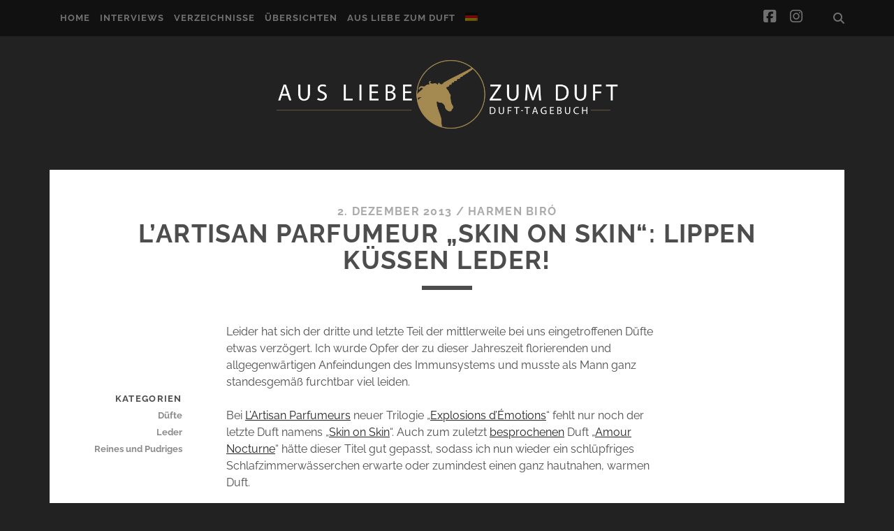

--- FILE ---
content_type: text/html; charset=UTF-8
request_url: https://www.alzd.de/2013/12/02/lartisan-parfumeur-skin-on-skin-lippen-kuessen-leder/
body_size: 62420
content:
<!DOCTYPE html>
<!--[if IE 9 ]>
<html class="ie9" lang="de-DE"> <![endif]-->
<!--[if (gt IE 9)|!(IE)]><!-->
<html lang="de-DE"><!--<![endif]-->

<head><meta name='robots' content='index, follow, max-image-preview:large, max-snippet:-1, max-video-preview:-1' />
<meta charset="UTF-8" /><script>if(navigator.userAgent.match(/MSIE|Internet Explorer/i)||navigator.userAgent.match(/Trident\/7\..*?rv:11/i)){var href=document.location.href;if(!href.match(/[?&]nowprocket/)){if(href.indexOf("?")==-1){if(href.indexOf("#")==-1){document.location.href=href+"?nowprocket=1"}else{document.location.href=href.replace("#","?nowprocket=1#")}}else{if(href.indexOf("#")==-1){document.location.href=href+"&nowprocket=1"}else{document.location.href=href.replace("#","&nowprocket=1#")}}}}</script><script>(()=>{class RocketLazyLoadScripts{constructor(){this.v="2.0.4",this.userEvents=["keydown","keyup","mousedown","mouseup","mousemove","mouseover","mouseout","touchmove","touchstart","touchend","touchcancel","wheel","click","dblclick","input"],this.attributeEvents=["onblur","onclick","oncontextmenu","ondblclick","onfocus","onmousedown","onmouseenter","onmouseleave","onmousemove","onmouseout","onmouseover","onmouseup","onmousewheel","onscroll","onsubmit"]}async t(){this.i(),this.o(),/iP(ad|hone)/.test(navigator.userAgent)&&this.h(),this.u(),this.l(this),this.m(),this.k(this),this.p(this),this._(),await Promise.all([this.R(),this.L()]),this.lastBreath=Date.now(),this.S(this),this.P(),this.D(),this.O(),this.M(),await this.C(this.delayedScripts.normal),await this.C(this.delayedScripts.defer),await this.C(this.delayedScripts.async),await this.T(),await this.F(),await this.j(),await this.A(),window.dispatchEvent(new Event("rocket-allScriptsLoaded")),this.everythingLoaded=!0,this.lastTouchEnd&&await new Promise(t=>setTimeout(t,500-Date.now()+this.lastTouchEnd)),this.I(),this.H(),this.U(),this.W()}i(){this.CSPIssue=sessionStorage.getItem("rocketCSPIssue"),document.addEventListener("securitypolicyviolation",t=>{this.CSPIssue||"script-src-elem"!==t.violatedDirective||"data"!==t.blockedURI||(this.CSPIssue=!0,sessionStorage.setItem("rocketCSPIssue",!0))},{isRocket:!0})}o(){window.addEventListener("pageshow",t=>{this.persisted=t.persisted,this.realWindowLoadedFired=!0},{isRocket:!0}),window.addEventListener("pagehide",()=>{this.onFirstUserAction=null},{isRocket:!0})}h(){let t;function e(e){t=e}window.addEventListener("touchstart",e,{isRocket:!0}),window.addEventListener("touchend",function i(o){o.changedTouches[0]&&t.changedTouches[0]&&Math.abs(o.changedTouches[0].pageX-t.changedTouches[0].pageX)<10&&Math.abs(o.changedTouches[0].pageY-t.changedTouches[0].pageY)<10&&o.timeStamp-t.timeStamp<200&&(window.removeEventListener("touchstart",e,{isRocket:!0}),window.removeEventListener("touchend",i,{isRocket:!0}),"INPUT"===o.target.tagName&&"text"===o.target.type||(o.target.dispatchEvent(new TouchEvent("touchend",{target:o.target,bubbles:!0})),o.target.dispatchEvent(new MouseEvent("mouseover",{target:o.target,bubbles:!0})),o.target.dispatchEvent(new PointerEvent("click",{target:o.target,bubbles:!0,cancelable:!0,detail:1,clientX:o.changedTouches[0].clientX,clientY:o.changedTouches[0].clientY})),event.preventDefault()))},{isRocket:!0})}q(t){this.userActionTriggered||("mousemove"!==t.type||this.firstMousemoveIgnored?"keyup"===t.type||"mouseover"===t.type||"mouseout"===t.type||(this.userActionTriggered=!0,this.onFirstUserAction&&this.onFirstUserAction()):this.firstMousemoveIgnored=!0),"click"===t.type&&t.preventDefault(),t.stopPropagation(),t.stopImmediatePropagation(),"touchstart"===this.lastEvent&&"touchend"===t.type&&(this.lastTouchEnd=Date.now()),"click"===t.type&&(this.lastTouchEnd=0),this.lastEvent=t.type,t.composedPath&&t.composedPath()[0].getRootNode()instanceof ShadowRoot&&(t.rocketTarget=t.composedPath()[0]),this.savedUserEvents.push(t)}u(){this.savedUserEvents=[],this.userEventHandler=this.q.bind(this),this.userEvents.forEach(t=>window.addEventListener(t,this.userEventHandler,{passive:!1,isRocket:!0})),document.addEventListener("visibilitychange",this.userEventHandler,{isRocket:!0})}U(){this.userEvents.forEach(t=>window.removeEventListener(t,this.userEventHandler,{passive:!1,isRocket:!0})),document.removeEventListener("visibilitychange",this.userEventHandler,{isRocket:!0}),this.savedUserEvents.forEach(t=>{(t.rocketTarget||t.target).dispatchEvent(new window[t.constructor.name](t.type,t))})}m(){const t="return false",e=Array.from(this.attributeEvents,t=>"data-rocket-"+t),i="["+this.attributeEvents.join("],[")+"]",o="[data-rocket-"+this.attributeEvents.join("],[data-rocket-")+"]",s=(e,i,o)=>{o&&o!==t&&(e.setAttribute("data-rocket-"+i,o),e["rocket"+i]=new Function("event",o),e.setAttribute(i,t))};new MutationObserver(t=>{for(const n of t)"attributes"===n.type&&(n.attributeName.startsWith("data-rocket-")||this.everythingLoaded?n.attributeName.startsWith("data-rocket-")&&this.everythingLoaded&&this.N(n.target,n.attributeName.substring(12)):s(n.target,n.attributeName,n.target.getAttribute(n.attributeName))),"childList"===n.type&&n.addedNodes.forEach(t=>{if(t.nodeType===Node.ELEMENT_NODE)if(this.everythingLoaded)for(const i of[t,...t.querySelectorAll(o)])for(const t of i.getAttributeNames())e.includes(t)&&this.N(i,t.substring(12));else for(const e of[t,...t.querySelectorAll(i)])for(const t of e.getAttributeNames())this.attributeEvents.includes(t)&&s(e,t,e.getAttribute(t))})}).observe(document,{subtree:!0,childList:!0,attributeFilter:[...this.attributeEvents,...e]})}I(){this.attributeEvents.forEach(t=>{document.querySelectorAll("[data-rocket-"+t+"]").forEach(e=>{this.N(e,t)})})}N(t,e){const i=t.getAttribute("data-rocket-"+e);i&&(t.setAttribute(e,i),t.removeAttribute("data-rocket-"+e))}k(t){Object.defineProperty(HTMLElement.prototype,"onclick",{get(){return this.rocketonclick||null},set(e){this.rocketonclick=e,this.setAttribute(t.everythingLoaded?"onclick":"data-rocket-onclick","this.rocketonclick(event)")}})}S(t){function e(e,i){let o=e[i];e[i]=null,Object.defineProperty(e,i,{get:()=>o,set(s){t.everythingLoaded?o=s:e["rocket"+i]=o=s}})}e(document,"onreadystatechange"),e(window,"onload"),e(window,"onpageshow");try{Object.defineProperty(document,"readyState",{get:()=>t.rocketReadyState,set(e){t.rocketReadyState=e},configurable:!0}),document.readyState="loading"}catch(t){console.log("WPRocket DJE readyState conflict, bypassing")}}l(t){this.originalAddEventListener=EventTarget.prototype.addEventListener,this.originalRemoveEventListener=EventTarget.prototype.removeEventListener,this.savedEventListeners=[],EventTarget.prototype.addEventListener=function(e,i,o){o&&o.isRocket||!t.B(e,this)&&!t.userEvents.includes(e)||t.B(e,this)&&!t.userActionTriggered||e.startsWith("rocket-")||t.everythingLoaded?t.originalAddEventListener.call(this,e,i,o):(t.savedEventListeners.push({target:this,remove:!1,type:e,func:i,options:o}),"mouseenter"!==e&&"mouseleave"!==e||t.originalAddEventListener.call(this,e,t.savedUserEvents.push,o))},EventTarget.prototype.removeEventListener=function(e,i,o){o&&o.isRocket||!t.B(e,this)&&!t.userEvents.includes(e)||t.B(e,this)&&!t.userActionTriggered||e.startsWith("rocket-")||t.everythingLoaded?t.originalRemoveEventListener.call(this,e,i,o):t.savedEventListeners.push({target:this,remove:!0,type:e,func:i,options:o})}}J(t,e){this.savedEventListeners=this.savedEventListeners.filter(i=>{let o=i.type,s=i.target||window;return e!==o||t!==s||(this.B(o,s)&&(i.type="rocket-"+o),this.$(i),!1)})}H(){EventTarget.prototype.addEventListener=this.originalAddEventListener,EventTarget.prototype.removeEventListener=this.originalRemoveEventListener,this.savedEventListeners.forEach(t=>this.$(t))}$(t){t.remove?this.originalRemoveEventListener.call(t.target,t.type,t.func,t.options):this.originalAddEventListener.call(t.target,t.type,t.func,t.options)}p(t){let e;function i(e){return t.everythingLoaded?e:e.split(" ").map(t=>"load"===t||t.startsWith("load.")?"rocket-jquery-load":t).join(" ")}function o(o){function s(e){const s=o.fn[e];o.fn[e]=o.fn.init.prototype[e]=function(){return this[0]===window&&t.userActionTriggered&&("string"==typeof arguments[0]||arguments[0]instanceof String?arguments[0]=i(arguments[0]):"object"==typeof arguments[0]&&Object.keys(arguments[0]).forEach(t=>{const e=arguments[0][t];delete arguments[0][t],arguments[0][i(t)]=e})),s.apply(this,arguments),this}}if(o&&o.fn&&!t.allJQueries.includes(o)){const e={DOMContentLoaded:[],"rocket-DOMContentLoaded":[]};for(const t in e)document.addEventListener(t,()=>{e[t].forEach(t=>t())},{isRocket:!0});o.fn.ready=o.fn.init.prototype.ready=function(i){function s(){parseInt(o.fn.jquery)>2?setTimeout(()=>i.bind(document)(o)):i.bind(document)(o)}return"function"==typeof i&&(t.realDomReadyFired?!t.userActionTriggered||t.fauxDomReadyFired?s():e["rocket-DOMContentLoaded"].push(s):e.DOMContentLoaded.push(s)),o([])},s("on"),s("one"),s("off"),t.allJQueries.push(o)}e=o}t.allJQueries=[],o(window.jQuery),Object.defineProperty(window,"jQuery",{get:()=>e,set(t){o(t)}})}P(){const t=new Map;document.write=document.writeln=function(e){const i=document.currentScript,o=document.createRange(),s=i.parentElement;let n=t.get(i);void 0===n&&(n=i.nextSibling,t.set(i,n));const c=document.createDocumentFragment();o.setStart(c,0),c.appendChild(o.createContextualFragment(e)),s.insertBefore(c,n)}}async R(){return new Promise(t=>{this.userActionTriggered?t():this.onFirstUserAction=t})}async L(){return new Promise(t=>{document.addEventListener("DOMContentLoaded",()=>{this.realDomReadyFired=!0,t()},{isRocket:!0})})}async j(){return this.realWindowLoadedFired?Promise.resolve():new Promise(t=>{window.addEventListener("load",t,{isRocket:!0})})}M(){this.pendingScripts=[];this.scriptsMutationObserver=new MutationObserver(t=>{for(const e of t)e.addedNodes.forEach(t=>{"SCRIPT"!==t.tagName||t.noModule||t.isWPRocket||this.pendingScripts.push({script:t,promise:new Promise(e=>{const i=()=>{const i=this.pendingScripts.findIndex(e=>e.script===t);i>=0&&this.pendingScripts.splice(i,1),e()};t.addEventListener("load",i,{isRocket:!0}),t.addEventListener("error",i,{isRocket:!0}),setTimeout(i,1e3)})})})}),this.scriptsMutationObserver.observe(document,{childList:!0,subtree:!0})}async F(){await this.X(),this.pendingScripts.length?(await this.pendingScripts[0].promise,await this.F()):this.scriptsMutationObserver.disconnect()}D(){this.delayedScripts={normal:[],async:[],defer:[]},document.querySelectorAll("script[type$=rocketlazyloadscript]").forEach(t=>{t.hasAttribute("data-rocket-src")?t.hasAttribute("async")&&!1!==t.async?this.delayedScripts.async.push(t):t.hasAttribute("defer")&&!1!==t.defer||"module"===t.getAttribute("data-rocket-type")?this.delayedScripts.defer.push(t):this.delayedScripts.normal.push(t):this.delayedScripts.normal.push(t)})}async _(){await this.L();let t=[];document.querySelectorAll("script[type$=rocketlazyloadscript][data-rocket-src]").forEach(e=>{let i=e.getAttribute("data-rocket-src");if(i&&!i.startsWith("data:")){i.startsWith("//")&&(i=location.protocol+i);try{const o=new URL(i).origin;o!==location.origin&&t.push({src:o,crossOrigin:e.crossOrigin||"module"===e.getAttribute("data-rocket-type")})}catch(t){}}}),t=[...new Map(t.map(t=>[JSON.stringify(t),t])).values()],this.Y(t,"preconnect")}async G(t){if(await this.K(),!0!==t.noModule||!("noModule"in HTMLScriptElement.prototype))return new Promise(e=>{let i;function o(){(i||t).setAttribute("data-rocket-status","executed"),e()}try{if(navigator.userAgent.includes("Firefox/")||""===navigator.vendor||this.CSPIssue)i=document.createElement("script"),[...t.attributes].forEach(t=>{let e=t.nodeName;"type"!==e&&("data-rocket-type"===e&&(e="type"),"data-rocket-src"===e&&(e="src"),i.setAttribute(e,t.nodeValue))}),t.text&&(i.text=t.text),t.nonce&&(i.nonce=t.nonce),i.hasAttribute("src")?(i.addEventListener("load",o,{isRocket:!0}),i.addEventListener("error",()=>{i.setAttribute("data-rocket-status","failed-network"),e()},{isRocket:!0}),setTimeout(()=>{i.isConnected||e()},1)):(i.text=t.text,o()),i.isWPRocket=!0,t.parentNode.replaceChild(i,t);else{const i=t.getAttribute("data-rocket-type"),s=t.getAttribute("data-rocket-src");i?(t.type=i,t.removeAttribute("data-rocket-type")):t.removeAttribute("type"),t.addEventListener("load",o,{isRocket:!0}),t.addEventListener("error",i=>{this.CSPIssue&&i.target.src.startsWith("data:")?(console.log("WPRocket: CSP fallback activated"),t.removeAttribute("src"),this.G(t).then(e)):(t.setAttribute("data-rocket-status","failed-network"),e())},{isRocket:!0}),s?(t.fetchPriority="high",t.removeAttribute("data-rocket-src"),t.src=s):t.src="data:text/javascript;base64,"+window.btoa(unescape(encodeURIComponent(t.text)))}}catch(i){t.setAttribute("data-rocket-status","failed-transform"),e()}});t.setAttribute("data-rocket-status","skipped")}async C(t){const e=t.shift();return e?(e.isConnected&&await this.G(e),this.C(t)):Promise.resolve()}O(){this.Y([...this.delayedScripts.normal,...this.delayedScripts.defer,...this.delayedScripts.async],"preload")}Y(t,e){this.trash=this.trash||[];let i=!0;var o=document.createDocumentFragment();t.forEach(t=>{const s=t.getAttribute&&t.getAttribute("data-rocket-src")||t.src;if(s&&!s.startsWith("data:")){const n=document.createElement("link");n.href=s,n.rel=e,"preconnect"!==e&&(n.as="script",n.fetchPriority=i?"high":"low"),t.getAttribute&&"module"===t.getAttribute("data-rocket-type")&&(n.crossOrigin=!0),t.crossOrigin&&(n.crossOrigin=t.crossOrigin),t.integrity&&(n.integrity=t.integrity),t.nonce&&(n.nonce=t.nonce),o.appendChild(n),this.trash.push(n),i=!1}}),document.head.appendChild(o)}W(){this.trash.forEach(t=>t.remove())}async T(){try{document.readyState="interactive"}catch(t){}this.fauxDomReadyFired=!0;try{await this.K(),this.J(document,"readystatechange"),document.dispatchEvent(new Event("rocket-readystatechange")),await this.K(),document.rocketonreadystatechange&&document.rocketonreadystatechange(),await this.K(),this.J(document,"DOMContentLoaded"),document.dispatchEvent(new Event("rocket-DOMContentLoaded")),await this.K(),this.J(window,"DOMContentLoaded"),window.dispatchEvent(new Event("rocket-DOMContentLoaded"))}catch(t){console.error(t)}}async A(){try{document.readyState="complete"}catch(t){}try{await this.K(),this.J(document,"readystatechange"),document.dispatchEvent(new Event("rocket-readystatechange")),await this.K(),document.rocketonreadystatechange&&document.rocketonreadystatechange(),await this.K(),this.J(window,"load"),window.dispatchEvent(new Event("rocket-load")),await this.K(),window.rocketonload&&window.rocketonload(),await this.K(),this.allJQueries.forEach(t=>t(window).trigger("rocket-jquery-load")),await this.K(),this.J(window,"pageshow");const t=new Event("rocket-pageshow");t.persisted=this.persisted,window.dispatchEvent(t),await this.K(),window.rocketonpageshow&&window.rocketonpageshow({persisted:this.persisted})}catch(t){console.error(t)}}async K(){Date.now()-this.lastBreath>45&&(await this.X(),this.lastBreath=Date.now())}async X(){return document.hidden?new Promise(t=>setTimeout(t)):new Promise(t=>requestAnimationFrame(t))}B(t,e){return e===document&&"readystatechange"===t||(e===document&&"DOMContentLoaded"===t||(e===window&&"DOMContentLoaded"===t||(e===window&&"load"===t||e===window&&"pageshow"===t)))}static run(){(new RocketLazyLoadScripts).t()}}RocketLazyLoadScripts.run()})();</script>
	
<meta name="viewport" content="width=device-width, initial-scale=1" />
<meta name="template" content="Tracks 1.81" />

	<!-- This site is optimized with the Yoast SEO plugin v26.8 - https://yoast.com/product/yoast-seo-wordpress/ -->
	<title>L&#039;Artisan Parfumeur „Skin on Skin“: Lippen küssen Leder! &#8211; Das Duft-Tagebuch</title>
<style id="wpr-usedcss">[consent-id]:not(.rcb-content-blocker):not([consent-transaction-complete]):not([consent-visual-use-parent^="children:"]):not([consent-confirm]){opacity:0!important}.rcb-content-blocker+.rcb-content-blocker-children-fallback~*{display:none!important}img:is([sizes=auto i],[sizes^="auto," i]){contain-intrinsic-size:3000px 1500px}body:after{content:url(https://www.alzd.de/wp-content/plugins/instagram-feed-pro/img/sbi-sprite.png);display:none}.no-js .sbi_carousel{display:block}img.emoji{display:inline!important;border:none!important;box-shadow:none!important;height:1em!important;width:1em!important;margin:0 .07em!important;vertical-align:-.1em!important;background:0 0!important;padding:0!important}:where(.wp-block-button__link){border-radius:9999px;box-shadow:none;padding:calc(.667em + 2px) calc(1.333em + 2px);text-decoration:none}:root :where(.wp-block-button .wp-block-button__link.is-style-outline),:root :where(.wp-block-button.is-style-outline>.wp-block-button__link){border:2px solid;padding:.667em 1.333em}:root :where(.wp-block-button .wp-block-button__link.is-style-outline:not(.has-text-color)),:root :where(.wp-block-button.is-style-outline>.wp-block-button__link:not(.has-text-color)){color:currentColor}:root :where(.wp-block-button .wp-block-button__link.is-style-outline:not(.has-background)),:root :where(.wp-block-button.is-style-outline>.wp-block-button__link:not(.has-background)){background-color:initial;background-image:none}:where(.wp-block-calendar table:not(.has-background) th){background:#ddd}:where(.wp-block-columns){margin-bottom:1.75em}:where(.wp-block-columns.has-background){padding:1.25em 2.375em}:where(.wp-block-post-comments input[type=submit]){border:none}:where(.wp-block-cover-image:not(.has-text-color)),:where(.wp-block-cover:not(.has-text-color)){color:#fff}:where(.wp-block-cover-image.is-light:not(.has-text-color)),:where(.wp-block-cover.is-light:not(.has-text-color)){color:#000}:root :where(.wp-block-cover h1:not(.has-text-color)),:root :where(.wp-block-cover h2:not(.has-text-color)),:root :where(.wp-block-cover h3:not(.has-text-color)),:root :where(.wp-block-cover h4:not(.has-text-color)),:root :where(.wp-block-cover h5:not(.has-text-color)),:root :where(.wp-block-cover h6:not(.has-text-color)),:root :where(.wp-block-cover p:not(.has-text-color)){color:inherit}.wp-block-embed__wrapper{position:relative}:where(.wp-block-file){margin-bottom:1.5em}:where(.wp-block-file__button){border-radius:2em;display:inline-block;padding:.5em 1em}:where(.wp-block-file__button):where(a):active,:where(.wp-block-file__button):where(a):focus,:where(.wp-block-file__button):where(a):hover,:where(.wp-block-file__button):where(a):visited{box-shadow:none;color:#fff;opacity:.85;text-decoration:none}:where(.wp-block-form-input__input){font-size:1em;margin-bottom:.5em;padding:0 .5em}:where(.wp-block-form-input__input)[type=date],:where(.wp-block-form-input__input)[type=datetime-local],:where(.wp-block-form-input__input)[type=datetime],:where(.wp-block-form-input__input)[type=email],:where(.wp-block-form-input__input)[type=month],:where(.wp-block-form-input__input)[type=number],:where(.wp-block-form-input__input)[type=password],:where(.wp-block-form-input__input)[type=search],:where(.wp-block-form-input__input)[type=tel],:where(.wp-block-form-input__input)[type=text],:where(.wp-block-form-input__input)[type=time],:where(.wp-block-form-input__input)[type=url],:where(.wp-block-form-input__input)[type=week]{border-style:solid;border-width:1px;line-height:2;min-height:2em}:where(.wp-block-group.wp-block-group-is-layout-constrained){position:relative}:root :where(.wp-block-image.is-style-rounded img,.wp-block-image .is-style-rounded img){border-radius:9999px}:where(.wp-block-latest-comments:not([style*=line-height] .wp-block-latest-comments__comment)){line-height:1.1}:where(.wp-block-latest-comments:not([style*=line-height] .wp-block-latest-comments__comment-excerpt p)){line-height:1.8}:root :where(.wp-block-latest-posts.is-grid){padding:0}:root :where(.wp-block-latest-posts.wp-block-latest-posts__list){padding-left:0}ol,ul{box-sizing:border-box}:root :where(.wp-block-list.has-background){padding:1.25em 2.375em}:where(.wp-block-navigation.has-background .wp-block-navigation-item a:not(.wp-element-button)),:where(.wp-block-navigation.has-background .wp-block-navigation-submenu a:not(.wp-element-button)){padding:.5em 1em}:where(.wp-block-navigation .wp-block-navigation__submenu-container .wp-block-navigation-item a:not(.wp-element-button)),:where(.wp-block-navigation .wp-block-navigation__submenu-container .wp-block-navigation-submenu a:not(.wp-element-button)),:where(.wp-block-navigation .wp-block-navigation__submenu-container .wp-block-navigation-submenu button.wp-block-navigation-item__content),:where(.wp-block-navigation .wp-block-navigation__submenu-container .wp-block-pages-list__item button.wp-block-navigation-item__content){padding:.5em 1em}:root :where(p.has-background){padding:1.25em 2.375em}:where(p.has-text-color:not(.has-link-color)) a{color:inherit}:where(.wp-block-post-comments-form input:not([type=submit])),:where(.wp-block-post-comments-form textarea){border:1px solid #949494;font-family:inherit;font-size:1em}:where(.wp-block-post-comments-form input:where(:not([type=submit]):not([type=checkbox]))),:where(.wp-block-post-comments-form textarea){padding:calc(.667em + 2px)}:where(.wp-block-post-excerpt){box-sizing:border-box;margin-bottom:var(--wp--style--block-gap);margin-top:var(--wp--style--block-gap)}:where(.wp-block-preformatted.has-background){padding:1.25em 2.375em}:where(.wp-block-search__button){border:1px solid #ccc;padding:6px 10px}:where(.wp-block-search__input){appearance:none;border:1px solid #949494;flex-grow:1;font-family:inherit;font-size:inherit;font-style:inherit;font-weight:inherit;letter-spacing:inherit;line-height:inherit;margin-left:0;margin-right:0;min-width:3rem;padding:8px;text-decoration:unset!important;text-transform:inherit}:where(.wp-block-search__button-inside .wp-block-search__inside-wrapper){background-color:#fff;border:1px solid #949494;box-sizing:border-box;padding:4px}:where(.wp-block-search__button-inside .wp-block-search__inside-wrapper) .wp-block-search__input{border:none;border-radius:0;padding:0 4px}:where(.wp-block-search__button-inside .wp-block-search__inside-wrapper) .wp-block-search__input:focus{outline:0}:where(.wp-block-search__button-inside .wp-block-search__inside-wrapper) :where(.wp-block-search__button){padding:4px 8px}:root :where(.wp-block-separator.is-style-dots){height:auto;line-height:1;text-align:center}:root :where(.wp-block-separator.is-style-dots):before{color:currentColor;content:"···";font-family:serif;font-size:1.5em;letter-spacing:2em;padding-left:2em}:root :where(.wp-block-site-logo.is-style-rounded){border-radius:9999px}:where(.wp-block-social-links:not(.is-style-logos-only)) .wp-social-link{background-color:#f0f0f0;color:#444}:where(.wp-block-social-links:not(.is-style-logos-only)) .wp-social-link-amazon{background-color:#f90;color:#fff}:where(.wp-block-social-links:not(.is-style-logos-only)) .wp-social-link-bandcamp{background-color:#1ea0c3;color:#fff}:where(.wp-block-social-links:not(.is-style-logos-only)) .wp-social-link-behance{background-color:#0757fe;color:#fff}:where(.wp-block-social-links:not(.is-style-logos-only)) .wp-social-link-bluesky{background-color:#0a7aff;color:#fff}:where(.wp-block-social-links:not(.is-style-logos-only)) .wp-social-link-codepen{background-color:#1e1f26;color:#fff}:where(.wp-block-social-links:not(.is-style-logos-only)) .wp-social-link-deviantart{background-color:#02e49b;color:#fff}:where(.wp-block-social-links:not(.is-style-logos-only)) .wp-social-link-discord{background-color:#5865f2;color:#fff}:where(.wp-block-social-links:not(.is-style-logos-only)) .wp-social-link-dribbble{background-color:#e94c89;color:#fff}:where(.wp-block-social-links:not(.is-style-logos-only)) .wp-social-link-dropbox{background-color:#4280ff;color:#fff}:where(.wp-block-social-links:not(.is-style-logos-only)) .wp-social-link-etsy{background-color:#f45800;color:#fff}:where(.wp-block-social-links:not(.is-style-logos-only)) .wp-social-link-facebook{background-color:#0866ff;color:#fff}:where(.wp-block-social-links:not(.is-style-logos-only)) .wp-social-link-fivehundredpx{background-color:#000;color:#fff}:where(.wp-block-social-links:not(.is-style-logos-only)) .wp-social-link-flickr{background-color:#0461dd;color:#fff}:where(.wp-block-social-links:not(.is-style-logos-only)) .wp-social-link-foursquare{background-color:#e65678;color:#fff}:where(.wp-block-social-links:not(.is-style-logos-only)) .wp-social-link-github{background-color:#24292d;color:#fff}:where(.wp-block-social-links:not(.is-style-logos-only)) .wp-social-link-goodreads{background-color:#eceadd;color:#382110}:where(.wp-block-social-links:not(.is-style-logos-only)) .wp-social-link-google{background-color:#ea4434;color:#fff}:where(.wp-block-social-links:not(.is-style-logos-only)) .wp-social-link-gravatar{background-color:#1d4fc4;color:#fff}:where(.wp-block-social-links:not(.is-style-logos-only)) .wp-social-link-instagram{background-color:#f00075;color:#fff}:where(.wp-block-social-links:not(.is-style-logos-only)) .wp-social-link-lastfm{background-color:#e21b24;color:#fff}:where(.wp-block-social-links:not(.is-style-logos-only)) .wp-social-link-linkedin{background-color:#0d66c2;color:#fff}:where(.wp-block-social-links:not(.is-style-logos-only)) .wp-social-link-mastodon{background-color:#3288d4;color:#fff}:where(.wp-block-social-links:not(.is-style-logos-only)) .wp-social-link-medium{background-color:#000;color:#fff}:where(.wp-block-social-links:not(.is-style-logos-only)) .wp-social-link-meetup{background-color:#f6405f;color:#fff}:where(.wp-block-social-links:not(.is-style-logos-only)) .wp-social-link-patreon{background-color:#000;color:#fff}:where(.wp-block-social-links:not(.is-style-logos-only)) .wp-social-link-pinterest{background-color:#e60122;color:#fff}:where(.wp-block-social-links:not(.is-style-logos-only)) .wp-social-link-pocket{background-color:#ef4155;color:#fff}:where(.wp-block-social-links:not(.is-style-logos-only)) .wp-social-link-reddit{background-color:#ff4500;color:#fff}:where(.wp-block-social-links:not(.is-style-logos-only)) .wp-social-link-skype{background-color:#0478d7;color:#fff}:where(.wp-block-social-links:not(.is-style-logos-only)) .wp-social-link-snapchat{background-color:#fefc00;color:#fff;stroke:#000}:where(.wp-block-social-links:not(.is-style-logos-only)) .wp-social-link-soundcloud{background-color:#ff5600;color:#fff}:where(.wp-block-social-links:not(.is-style-logos-only)) .wp-social-link-spotify{background-color:#1bd760;color:#fff}:where(.wp-block-social-links:not(.is-style-logos-only)) .wp-social-link-telegram{background-color:#2aabee;color:#fff}:where(.wp-block-social-links:not(.is-style-logos-only)) .wp-social-link-threads{background-color:#000;color:#fff}:where(.wp-block-social-links:not(.is-style-logos-only)) .wp-social-link-tiktok{background-color:#000;color:#fff}:where(.wp-block-social-links:not(.is-style-logos-only)) .wp-social-link-tumblr{background-color:#011835;color:#fff}:where(.wp-block-social-links:not(.is-style-logos-only)) .wp-social-link-twitch{background-color:#6440a4;color:#fff}:where(.wp-block-social-links:not(.is-style-logos-only)) .wp-social-link-twitter{background-color:#1da1f2;color:#fff}:where(.wp-block-social-links:not(.is-style-logos-only)) .wp-social-link-vimeo{background-color:#1eb7ea;color:#fff}:where(.wp-block-social-links:not(.is-style-logos-only)) .wp-social-link-vk{background-color:#4680c2;color:#fff}:where(.wp-block-social-links:not(.is-style-logos-only)) .wp-social-link-wordpress{background-color:#3499cd;color:#fff}:where(.wp-block-social-links:not(.is-style-logos-only)) .wp-social-link-whatsapp{background-color:#25d366;color:#fff}:where(.wp-block-social-links:not(.is-style-logos-only)) .wp-social-link-x{background-color:#000;color:#fff}:where(.wp-block-social-links:not(.is-style-logos-only)) .wp-social-link-yelp{background-color:#d32422;color:#fff}:where(.wp-block-social-links:not(.is-style-logos-only)) .wp-social-link-youtube{background-color:red;color:#fff}:where(.wp-block-social-links.is-style-logos-only) .wp-social-link{background:0 0}:where(.wp-block-social-links.is-style-logos-only) .wp-social-link svg{height:1.25em;width:1.25em}:where(.wp-block-social-links.is-style-logos-only) .wp-social-link-amazon{color:#f90}:where(.wp-block-social-links.is-style-logos-only) .wp-social-link-bandcamp{color:#1ea0c3}:where(.wp-block-social-links.is-style-logos-only) .wp-social-link-behance{color:#0757fe}:where(.wp-block-social-links.is-style-logos-only) .wp-social-link-bluesky{color:#0a7aff}:where(.wp-block-social-links.is-style-logos-only) .wp-social-link-codepen{color:#1e1f26}:where(.wp-block-social-links.is-style-logos-only) .wp-social-link-deviantart{color:#02e49b}:where(.wp-block-social-links.is-style-logos-only) .wp-social-link-discord{color:#5865f2}:where(.wp-block-social-links.is-style-logos-only) .wp-social-link-dribbble{color:#e94c89}:where(.wp-block-social-links.is-style-logos-only) .wp-social-link-dropbox{color:#4280ff}:where(.wp-block-social-links.is-style-logos-only) .wp-social-link-etsy{color:#f45800}:where(.wp-block-social-links.is-style-logos-only) .wp-social-link-facebook{color:#0866ff}:where(.wp-block-social-links.is-style-logos-only) .wp-social-link-fivehundredpx{color:#000}:where(.wp-block-social-links.is-style-logos-only) .wp-social-link-flickr{color:#0461dd}:where(.wp-block-social-links.is-style-logos-only) .wp-social-link-foursquare{color:#e65678}:where(.wp-block-social-links.is-style-logos-only) .wp-social-link-github{color:#24292d}:where(.wp-block-social-links.is-style-logos-only) .wp-social-link-goodreads{color:#382110}:where(.wp-block-social-links.is-style-logos-only) .wp-social-link-google{color:#ea4434}:where(.wp-block-social-links.is-style-logos-only) .wp-social-link-gravatar{color:#1d4fc4}:where(.wp-block-social-links.is-style-logos-only) .wp-social-link-instagram{color:#f00075}:where(.wp-block-social-links.is-style-logos-only) .wp-social-link-lastfm{color:#e21b24}:where(.wp-block-social-links.is-style-logos-only) .wp-social-link-linkedin{color:#0d66c2}:where(.wp-block-social-links.is-style-logos-only) .wp-social-link-mastodon{color:#3288d4}:where(.wp-block-social-links.is-style-logos-only) .wp-social-link-medium{color:#000}:where(.wp-block-social-links.is-style-logos-only) .wp-social-link-meetup{color:#f6405f}:where(.wp-block-social-links.is-style-logos-only) .wp-social-link-patreon{color:#000}:where(.wp-block-social-links.is-style-logos-only) .wp-social-link-pinterest{color:#e60122}:where(.wp-block-social-links.is-style-logos-only) .wp-social-link-pocket{color:#ef4155}:where(.wp-block-social-links.is-style-logos-only) .wp-social-link-reddit{color:#ff4500}:where(.wp-block-social-links.is-style-logos-only) .wp-social-link-skype{color:#0478d7}:where(.wp-block-social-links.is-style-logos-only) .wp-social-link-snapchat{color:#fff;stroke:#000}:where(.wp-block-social-links.is-style-logos-only) .wp-social-link-soundcloud{color:#ff5600}:where(.wp-block-social-links.is-style-logos-only) .wp-social-link-spotify{color:#1bd760}:where(.wp-block-social-links.is-style-logos-only) .wp-social-link-telegram{color:#2aabee}:where(.wp-block-social-links.is-style-logos-only) .wp-social-link-threads{color:#000}:where(.wp-block-social-links.is-style-logos-only) .wp-social-link-tiktok{color:#000}:where(.wp-block-social-links.is-style-logos-only) .wp-social-link-tumblr{color:#011835}:where(.wp-block-social-links.is-style-logos-only) .wp-social-link-twitch{color:#6440a4}:where(.wp-block-social-links.is-style-logos-only) .wp-social-link-twitter{color:#1da1f2}:where(.wp-block-social-links.is-style-logos-only) .wp-social-link-vimeo{color:#1eb7ea}:where(.wp-block-social-links.is-style-logos-only) .wp-social-link-vk{color:#4680c2}:where(.wp-block-social-links.is-style-logos-only) .wp-social-link-whatsapp{color:#25d366}:where(.wp-block-social-links.is-style-logos-only) .wp-social-link-wordpress{color:#3499cd}:where(.wp-block-social-links.is-style-logos-only) .wp-social-link-x{color:#000}:where(.wp-block-social-links.is-style-logos-only) .wp-social-link-yelp{color:#d32422}:where(.wp-block-social-links.is-style-logos-only) .wp-social-link-youtube{color:red}:root :where(.wp-block-social-links .wp-social-link a){padding:.25em}:root :where(.wp-block-social-links.is-style-logos-only .wp-social-link a){padding:0}:root :where(.wp-block-social-links.is-style-pill-shape .wp-social-link a){padding-left:.6666666667em;padding-right:.6666666667em}:root :where(.wp-block-tag-cloud.is-style-outline){display:flex;flex-wrap:wrap;gap:1ch}:root :where(.wp-block-tag-cloud.is-style-outline a){border:1px solid;font-size:unset!important;margin-right:0;padding:1ch 2ch;text-decoration:none!important}:root :where(.wp-block-table-of-contents){box-sizing:border-box}:where(.wp-block-term-description){box-sizing:border-box;margin-bottom:var(--wp--style--block-gap);margin-top:var(--wp--style--block-gap)}:where(pre.wp-block-verse){font-family:inherit}.entry-content{counter-reset:footnotes}:root{--wp-block-synced-color:#7a00df;--wp-block-synced-color--rgb:122,0,223;--wp-bound-block-color:var(--wp-block-synced-color);--wp-editor-canvas-background:#ddd;--wp-admin-theme-color:#007cba;--wp-admin-theme-color--rgb:0,124,186;--wp-admin-theme-color-darker-10:#006ba1;--wp-admin-theme-color-darker-10--rgb:0,107,160.5;--wp-admin-theme-color-darker-20:#005a87;--wp-admin-theme-color-darker-20--rgb:0,90,135;--wp-admin-border-width-focus:2px}@media (min-resolution:192dpi){:root{--wp-admin-border-width-focus:1.5px}}:root{--wp--preset--font-size--normal:16px;--wp--preset--font-size--huge:42px}.aligncenter{clear:both}.screen-reader-text{border:0;clip-path:inset(50%);height:1px;margin:-1px;overflow:hidden;padding:0;position:absolute;width:1px;word-wrap:normal!important}.screen-reader-text:focus{background-color:#ddd;clip-path:none;color:#444;display:block;font-size:1em;height:auto;left:5px;line-height:normal;padding:15px 23px 14px;text-decoration:none;top:5px;width:auto;z-index:100000}html :where(.has-border-color){border-style:solid}html :where([style*=border-top-color]){border-top-style:solid}html :where([style*=border-right-color]){border-right-style:solid}html :where([style*=border-bottom-color]){border-bottom-style:solid}html :where([style*=border-left-color]){border-left-style:solid}html :where([style*=border-width]){border-style:solid}html :where([style*=border-top-width]){border-top-style:solid}html :where([style*=border-right-width]){border-right-style:solid}html :where([style*=border-bottom-width]){border-bottom-style:solid}html :where([style*=border-left-width]){border-left-style:solid}html :where(img[class*=wp-image-]){height:auto;max-width:100%}:where(figure){margin:0 0 1em}html :where(.is-position-sticky){--wp-admin--admin-bar--position-offset:var(--wp-admin--admin-bar--height,0px)}@media screen and (max-width:600px){html :where(.is-position-sticky){--wp-admin--admin-bar--position-offset:0px}}:root{--wp--preset--aspect-ratio--square:1;--wp--preset--aspect-ratio--4-3:4/3;--wp--preset--aspect-ratio--3-4:3/4;--wp--preset--aspect-ratio--3-2:3/2;--wp--preset--aspect-ratio--2-3:2/3;--wp--preset--aspect-ratio--16-9:16/9;--wp--preset--aspect-ratio--9-16:9/16;--wp--preset--color--black:#000000;--wp--preset--color--cyan-bluish-gray:#abb8c3;--wp--preset--color--white:#ffffff;--wp--preset--color--pale-pink:#f78da7;--wp--preset--color--vivid-red:#cf2e2e;--wp--preset--color--luminous-vivid-orange:#ff6900;--wp--preset--color--luminous-vivid-amber:#fcb900;--wp--preset--color--light-green-cyan:#7bdcb5;--wp--preset--color--vivid-green-cyan:#00d084;--wp--preset--color--pale-cyan-blue:#8ed1fc;--wp--preset--color--vivid-cyan-blue:#0693e3;--wp--preset--color--vivid-purple:#9b51e0;--wp--preset--gradient--vivid-cyan-blue-to-vivid-purple:linear-gradient(135deg,rgb(6, 147, 227) 0%,rgb(155, 81, 224) 100%);--wp--preset--gradient--light-green-cyan-to-vivid-green-cyan:linear-gradient(135deg,rgb(122, 220, 180) 0%,rgb(0, 208, 130) 100%);--wp--preset--gradient--luminous-vivid-amber-to-luminous-vivid-orange:linear-gradient(135deg,rgb(252, 185, 0) 0%,rgb(255, 105, 0) 100%);--wp--preset--gradient--luminous-vivid-orange-to-vivid-red:linear-gradient(135deg,rgb(255, 105, 0) 0%,rgb(207, 46, 46) 100%);--wp--preset--gradient--very-light-gray-to-cyan-bluish-gray:linear-gradient(135deg,rgb(238, 238, 238) 0%,rgb(169, 184, 195) 100%);--wp--preset--gradient--cool-to-warm-spectrum:linear-gradient(135deg,rgb(74, 234, 220) 0%,rgb(151, 120, 209) 20%,rgb(207, 42, 186) 40%,rgb(238, 44, 130) 60%,rgb(251, 105, 98) 80%,rgb(254, 248, 76) 100%);--wp--preset--gradient--blush-light-purple:linear-gradient(135deg,rgb(255, 206, 236) 0%,rgb(152, 150, 240) 100%);--wp--preset--gradient--blush-bordeaux:linear-gradient(135deg,rgb(254, 205, 165) 0%,rgb(254, 45, 45) 50%,rgb(107, 0, 62) 100%);--wp--preset--gradient--luminous-dusk:linear-gradient(135deg,rgb(255, 203, 112) 0%,rgb(199, 81, 192) 50%,rgb(65, 88, 208) 100%);--wp--preset--gradient--pale-ocean:linear-gradient(135deg,rgb(255, 245, 203) 0%,rgb(182, 227, 212) 50%,rgb(51, 167, 181) 100%);--wp--preset--gradient--electric-grass:linear-gradient(135deg,rgb(202, 248, 128) 0%,rgb(113, 206, 126) 100%);--wp--preset--gradient--midnight:linear-gradient(135deg,rgb(2, 3, 129) 0%,rgb(40, 116, 252) 100%);--wp--preset--font-size--small:13px;--wp--preset--font-size--medium:20px;--wp--preset--font-size--large:21px;--wp--preset--font-size--x-large:42px;--wp--preset--font-size--regular:16px;--wp--preset--font-size--larger:30px;--wp--preset--spacing--20:0.44rem;--wp--preset--spacing--30:0.67rem;--wp--preset--spacing--40:1rem;--wp--preset--spacing--50:1.5rem;--wp--preset--spacing--60:2.25rem;--wp--preset--spacing--70:3.38rem;--wp--preset--spacing--80:5.06rem;--wp--preset--shadow--natural:6px 6px 9px rgba(0, 0, 0, .2);--wp--preset--shadow--deep:12px 12px 50px rgba(0, 0, 0, .4);--wp--preset--shadow--sharp:6px 6px 0px rgba(0, 0, 0, .2);--wp--preset--shadow--outlined:6px 6px 0px -3px rgb(255, 255, 255),6px 6px rgb(0, 0, 0);--wp--preset--shadow--crisp:6px 6px 0px rgb(0, 0, 0)}:where(.is-layout-flex){gap:.5em}:where(.is-layout-grid){gap:.5em}:where(.wp-block-columns.is-layout-flex){gap:2em}:where(.wp-block-columns.is-layout-grid){gap:2em}:where(.wp-block-post-template.is-layout-flex){gap:1.25em}:where(.wp-block-post-template.is-layout-grid){gap:1.25em}.wpa-test-msg{background:#d1ecf1!important;border:1px solid #bee5eb!important;border-radius:5px!important;color:#0c5460!important;font-size:14px!important;padding:.75rem 1.25rem!important;font-family:Arial!important;margin-top:5px!important}span.wpa-button{display:inline-block!important;padding-top:5px!important;color:#fff!important;background-color:#6c757d!important;border-color:#6c757d!important;padding:5px 10px!important;border-radius:5px!important;margin-top:5px!important;cursor:pointer!important}#altEmail_container,.altEmail_container{position:absolute!important;overflow:hidden!important;display:inline!important;height:1px!important;width:1px!important;z-index:-1000!important}.product-modal{border:0;border-radius:12px;box-shadow:0 25px 50px -12px rgba(0,0,0,.25);padding:0;outline:0;max-width:100%!important}@media (max-width:768px){.product-modal{width:100%}}.product-modal::backdrop{background-color:rgba(156,163,175,.5)}.product-modal__container{overflow-x:hidden;padding:0;position:relative}.product-modal__close-container{display:grid;justify-content:end;justify-items:end;padding:32px;position:absolute;right:0;z-index:1}#product-modal .product-modal__close{border:1px solid #ccc;border-radius:12px;cursor:pointer;height:32px;width:32px;padding:0}.product-modal__content{background-color:#fff;border-radius:12px;max-width:992px;width:100%}.product-modal__layout{display:flex;flex-direction:column}@media (min-width:768px){.product-modal__layout{flex-direction:row}}.product-modal__media{align-items:center;background:#f3f3f3;display:flex;flex-direction:column;justify-content:center;min-width:400px;padding:16px}.product-modal__media img{border-radius:4px;height:100%;width:100%;height:auto}.product-modal__details{display:flex;flex-direction:column;gap:32px;padding:32px}.product-modal__header{display:flex;flex-direction:column;gap:4px}.product-modal__title{font-size:36px;font-weight:700;margin:0}.product-modal__price-container{display:flex;gap:8px;font-weight:500;font-size:20px;margin-bottom:10px}.product-modal__compare-price{text-decoration:line-through;opacity:.5}.product-modal__buttons{display:flex;flex-direction:column;gap:8px}.product-modal__buttons button{font-size:14px;font-weight:800;transition:background-color .3s ease,color .3s ease;cursor:pointer;border:2px solid #000;text-transform:uppercase}.product-modal__add-button{background-color:#000;color:#fff;border-radius:12px;padding:16px;font-size:18px;font-weight:500;width:100%}.product-modal__add-button:hover{background:#fff;color:#000;border:2px solid #000}.product-modal__add-button:disabled{opacity:.3}.product-modal__buy-button{background-color:#fff;color:#000;border-radius:12px;padding:16px;font-size:18px;font-weight:500;width:100%}.product-modal__buy-button:disabled{opacity:.3}.product-modal__buy-button:hover{opacity:.3}.product-modal__description-text{font-weight:400;color:#717171;font-size:14px}.product-modal__description-text p{margin:0 0 20px}shopify-variant-selector::part(select){font-weight:400;font-size:14px;border-radius:4px;outline:#cccccc solid 1px}shopify-cart::part(dialog){border-radius:8px}shopify-cart::part(primary-button){background-color:#000;border:0;border-radius:0;color:#fff;font-family:Jost,sans-serif;font-size:14px;font-weight:700;border-radius:10px;transition:all .3s ease}shopify-cart::part(primary-button):hover{opacity:.5}shopify-cart::part(line-heading){font-size:16px;font-weight:500;width:100%;padding-right:32px}shopify-cart::part(line-price){color:#787473;font-size:16px;font-weight:500}shopify-cart::part(line-image){object-fit:contain}shopify-cart::part(line-image) img{object-fit:contain}shopify-cart::part(line-options){font-size:14px}.single-product__count{font-size:.875rem;padding:0 .25rem}.single-product__accordion__header{padding:1rem;cursor:pointer;position:relative;font-size:19px}.single-product__accordion__header::after{content:"";background-image:url('data:image/svg+xml;utf8,<svg xmlns="http://www.w3.org/2000/svg" width="24" height="24" viewBox="0 0 24 24"><path fill="none" d="M8 10L12 14L16 10" stroke="grey" stroke-width="2" stroke-linecap="round" stroke-linejoin="round"/></svg>');background-size:contain;background-repeat:no-repeat;width:20px;height:20px;transition:.4s;display:inline-block;position:absolute;right:20px;top:18px;z-index:1}.single-product__accordion__header.active{border-bottom:1px solid #ccc}.single-product__accordion__header.active::after{transform:rotateX(180deg)}.single-product__accordion__header:hover{opacity:.5}shopify-variant-selector::part(color-swatch),shopify-variant-selector::part(color-swatch-selected){height:28px;width:28px;border-radius:4px}shopify-variant-selector::part(color-swatch):hover{border:1px solid #ccc}shopify-variant-selector::part(color-swatch):after{border-radius:4px;border:1px solid #3e3937}shopify-variant-selector::part(radio){background:0 0;border:1px solid #ccc;color:#616161;border-radius:4px;padding:8px 15px;font-size:14px;font-weight:400}shopify-variant-selector::part(radio):hover{background:#eff1ee;color:#627059}shopify-variant-selector::part(radio-selected){border:1px solid #3e3937;background:#3e3937;color:#fff}shopify-variant-selector::part(radio-selected):hover{background:#3e3937;color:#fff}shopify-variant-selector::part(form){display:flex;flex-direction:column-reverse;border-top:1px solid #ccc;border-bottom:1px solid #ccc;padding:16px 0 32px}shopify-variant-selector::part(radio-disabled){position:relative;opacity:.4;overflow:hidden}.wpml-ls-menu-item .wpml-ls-flag{display:inline;vertical-align:baseline}.wpml-ls-menu-item .wpml-ls-flag+span{margin-left:.3em}ul .wpml-ls-menu-item a{display:flex;align-items:center}.fab,.fas{-moz-osx-font-smoothing:grayscale;-webkit-font-smoothing:antialiased;display:var(--fa-display,inline-block);font-style:normal;font-variant:normal;line-height:1;text-rendering:auto}.fas{font-family:"Font Awesome 6 Free"}.fab{font-family:"Font Awesome 6 Brands"}.fa-search:before{content:"\f002"}.fa-arrow-up:before{content:"\f062"}.fa-plus:before{content:"\2b"}:root{--fa-style-family-brands:"Font Awesome 6 Brands";--fa-font-brands:normal 400 1em/1 "Font Awesome 6 Brands"}@font-face{font-family:"Font Awesome 6 Brands";font-style:normal;font-weight:400;font-display:swap;src:url(https://www.alzd.de/wp-content/themes/tracks/assets/font-awesome/webfonts/fa-brands-400.woff2) format("woff2"),url(https://www.alzd.de/wp-content/themes/tracks/assets/font-awesome/webfonts/fa-brands-400.ttf) format("truetype")}.fab{font-weight:400}.fa-facebook-square:before{content:"\f082"}.fa-instagram:before{content:"\f16d"}:root{--fa-font-regular:normal 400 1em/1 "Font Awesome 6 Free"}:root{--fa-style-family-classic:"Font Awesome 6 Free";--fa-font-solid:normal 900 1em/1 "Font Awesome 6 Free"}@font-face{font-family:"Font Awesome 6 Free";font-style:normal;font-weight:900;font-display:swap;src:url(https://www.alzd.de/wp-content/themes/tracks/assets/font-awesome/webfonts/fa-solid-900.woff2) format("woff2"),url(https://www.alzd.de/wp-content/themes/tracks/assets/font-awesome/webfonts/fa-solid-900.ttf) format("truetype")}.fas{font-weight:900}@font-face{font-family:"Font Awesome 5 Brands";font-display:swap;font-weight:400;src:url(https://www.alzd.de/wp-content/themes/tracks/assets/font-awesome/webfonts/fa-brands-400.woff2) format("woff2"),url(https://www.alzd.de/wp-content/themes/tracks/assets/font-awesome/webfonts/fa-brands-400.ttf) format("truetype")}@font-face{font-family:"Font Awesome 5 Free";font-display:swap;font-weight:900;src:url(https://www.alzd.de/wp-content/themes/tracks/assets/font-awesome/webfonts/fa-solid-900.woff2) format("woff2"),url(https://www.alzd.de/wp-content/themes/tracks/assets/font-awesome/webfonts/fa-solid-900.ttf) format("truetype")}@font-face{font-family:FontAwesome;font-display:swap;src:url(https://www.alzd.de/wp-content/themes/tracks/assets/font-awesome/webfonts/fa-solid-900.woff2) format("woff2"),url(https://www.alzd.de/wp-content/themes/tracks/assets/font-awesome/webfonts/fa-solid-900.ttf) format("truetype")}@font-face{font-family:FontAwesome;font-display:swap;src:url(https://www.alzd.de/wp-content/themes/tracks/assets/font-awesome/webfonts/fa-brands-400.woff2) format("woff2"),url(https://www.alzd.de/wp-content/themes/tracks/assets/font-awesome/webfonts/fa-brands-400.ttf) format("truetype")}.author-meta .author span,.comment-author div,.comments-number h2,.design-credit,.entry-categories a,.entry-categories span,.entry-meta,.entry-tags a,.entry-tags span,.further-reading a,.further-reading span,.menu-footer-items a,.menu-secondary-items a,.widget li{font-size:.813em;line-height:1.85}.author-meta .author span,.comment-author .author-name,.comments-number h2,.design-credit,.entry-categories,.entry-meta,.entry-tags,.entry-title,.further-reading,.menu-footer-items a,.menu-primary-items a,.menu-secondary-items a,.menu-unset>ul a,.site-footer h1,.site-title,.widget li,.widget-title{text-transform:uppercase;letter-spacing:.08em;font-weight:700}*,:after,:before{box-sizing:border-box}body{height:100%;font-size:100%;margin:0;padding:0;font-family:raleway,sans-serif;line-height:1.5;color:#4d4d4d;background:#222;-webkit-font-smoothing:antialiased;word-wrap:break-word;-ms-word-wrap:break-word}.loop-container:after{content:".";display:block;clear:both;visibility:hidden;line-height:0;height:0}blockquote{margin:1.5em 0;padding:0 1.5em;border-left:.75em solid #222}.aligncenter{text-align:center;margin:1.5em auto;display:block;max-width:100%}input[type=email],input[type=number],input[type=password],input[type=search],input[type=tel],input[type=text],input[type=url],textarea{padding:.8em;width:100%;max-width:27.75em;min-height:45px;outline:#000 solid 1px;border:none;font-family:raleway,sans-serif;font-size:.813em;line-height:1.85;border-radius:0;-webkit-appearance:none;-webkit-transition:.2s;transition:all .2s ease}input[type=submit]{background:#222;color:#fff;max-width:22.2em;min-width:11.1em;padding:.8em;min-height:45px;outline:0;border:none;font-family:raleway,sans-serif;font-size:.813em;line-height:1.85;border-radius:0;-webkit-appearance:none;-webkit-transition:.2s;transition:all .2s ease}.search .sticky{background:#fff}.search .main{width:88.89%;max-width:1280px}.infinite-loader{clear:both}.site-header{padding:.75em 5.55%}.site-header:after{content:".";display:block;clear:both;visibility:hidden;line-height:0;height:0}.title-info{float:left;position:relative;z-index:29}.site-title{letter-spacing:.06em;opacity:.6;-webkit-transition:opacity .2s;transition:opacity .2s ease}.site-title a{color:#fff}.site-title a:active,.site-title a:focus,.site-title a:hover,.site-title a:link,.site-title a:visited{color:#fff}.site-title:active,.site-title:focus,.site-title:hover{opacity:1}.menu-primary,.menu-primary-tracks{-webkit-transform:translateZ(0);transform:translateZ(0);-webkit-backface-visibility:hidden;backface-visibility:hidden;position:absolute;top:0;padding-top:6em;left:100%;height:100%;width:100%;z-index:19;background-image:-webkit-linear-gradient(#222 26px,transparent 24px,transparent 24px);background-image:linear-gradient(#222 26px,transparent 24px,transparent 24px);background-size:1px 48px;text-align:center;-webkit-transition:.3s ease-in-out;transition:all .3s ease-in-out}.site-header.toggled .menu-primary,.site-header.toggled .menu-primary-tracks{left:0}@media all and (min-width:50em){.site-header{position:relative;z-index:2;padding:1.5em 5.55% 2.25em;border-top:.75em solid #111}.title-info{margin-top:-.75em}.site-title img{max-width:8em;max-height:3em}.toggle-navigation{display:none}.menu-primary,.menu-primary-tracks{background:0 0;position:static;width:100%;height:auto;padding:0;margin:0;text-align:right;min-height:37px}.menu-primary .site-description,.menu-primary-tracks .site-description{position:absolute;left:0;opacity:.6}.menu-primary .site-description+div,.menu-primary-tracks .site-description+div{margin-bottom:.75em}.ie9 .site-description{left:5.55%}.menu-primary-tracks{display:none}.menu-primary-items,.menu-unset>ul{margin:0 0 0 3em;opacity:1}.menu-primary-items a,.menu-primary-items li,.menu-unset>ul a,.menu-unset>ul li{display:inline-block}.menu-primary-items li,.menu-unset>ul li{position:relative}.menu-primary-items>li,.menu-unset>ul>li{font-size:.813em;line-height:1.85}.menu-primary-items>li:after,.menu-unset>ul>li:after{content:"/";position:absolute;right:-6px;top:0;color:#fff;opacity:.6}.menu-primary-items>li:last-child:after,.menu-unset>ul>li:last-child:after{display:none}.menu-primary-items>li:last-child a,.menu-unset>ul>li:last-child a{margin-right:0}.menu-primary-items a,.menu-unset>ul a{opacity:.6;margin:0 .75em}.menu-primary-items a:only-child,.menu-unset>ul a:only-child{margin:0 .75em}.menu-primary-items ul,.menu-unset>ul ul{position:absolute;top:-9999px;z-index:9;opacity:0;left:-70%;right:-70%;min-width:100%;max-width:220px;margin:0 auto;background:#111;text-align:center;-webkit-transition:opacity .3s,-webkit-transform .3s;transition:opacity .3s ease,transform .3s ease;-webkit-transform:scale(.95);transform:scale(.95)}.menu-primary-items ul a,.menu-primary-items ul li,.menu-unset>ul ul a,.menu-unset>ul ul li{display:block}.menu-primary-items ul:hover,.menu-unset>ul ul:hover{top:24px;opacity:1;-webkit-transform:scale(1);transform:scale(1)}.menu-primary-items ul a,.menu-unset>ul ul a{padding:0 1.5em}.menu-primary-items ul li:first-child>a,.menu-unset>ul ul li:first-child>a{padding-top:.75em}.menu-primary-items ul li:last-child>a,.menu-unset>ul ul li:last-child>a{padding-bottom:.75em}.menu-primary-items a:active+ul,.menu-primary-items a:focus+ul,.menu-primary-items a:hover+ul,.menu-unset>ul a:active+ul,.menu-unset>ul a:focus+ul,.menu-unset>ul a:hover+ul{top:24px;opacity:1;-webkit-transform:scale(1);transform:scale(1)}.menu-primary-items ul ul,.menu-unset>ul ul ul{left:auto;right:100%}.menu-primary-items ul ul:hover,.menu-unset>ul ul ul:hover{top:-.75em}.menu-primary-items ul a:active+ul,.menu-primary-items ul a:focus+ul,.menu-primary-items ul a:hover+ul,.menu-unset>ul ul a:active+ul,.menu-unset>ul ul a:focus+ul,.menu-unset>ul ul a:hover+ul{top:-.75em}}.featured-image{position:relative;height:0;padding-bottom:50%;background-position:50%;background-size:cover;-webkit-backface-visibility:hidden;backface-visibility:hidden;-webkit-transition:-webkit-transform .3s;transition:transform .3s ease}.entry-meta{color:#aaa;padding-top:1.8450184502em}.entry-header:after,.excerpt-header:after{content:"";position:absolute;background:#4d4d4d;width:4.5em;height:.375em;left:0;right:0;margin:0 auto;bottom:-1.5em}@media all and (min-width:37.5em){.excerpt{background:#111;margin-bottom:1.5em}.excerpt:first-child{padding-top:0}.excerpt-container{background:#fff;padding:0 6.2%}.entry-title{font-size:1.875em;line-height:1.6}}@media all and (min-width:56.25em){.excerpt-container{width:50%;padding:0 5.55%}.excerpt{-webkit-transform:translateZ(0);transform:translateZ(0);position:relative;clear:both;padding:0;margin-bottom:1.5em;opacity:.8;-webkit-transition:opacity .2s;transition:opacity .2s}.excerpt .featured-image{-webkit-transform:translateZ(0);transform:translateZ(0);width:50%;width:calc(50% + 2px);height:100%;padding-bottom:0;position:absolute;right:-1px}.excerpt:hover{opacity:1}.excerpt.even .excerpt-container{float:right}.excerpt.even .featured-image{right:auto;left:-1px}.excerpt.even:after{content:".";display:block;clear:both;visibility:hidden;line-height:0;height:0}.entry-meta{padding-top:3.6900369004em}.excerpt-content{padding-bottom:3em}.full-without-featured:not(.has-post-thumbnail):not(.has-video):not(.has-featured-slider) .excerpt-container{width:100%}}.entry-content iframe{max-width:100%}.entry-content:after{content:".";display:block;clear:both;visibility:hidden;line-height:0;height:0}.author-meta .author img{float:left;margin:0 .75em 1.5em 0;width:4.5em;height:4.5em;border-radius:50%}@media all and (min-width:37.5em){.entry{width:88.88%;margin:0 auto}.entry-container{padding:0 5.55%}.further-reading p{display:inline-block;width:50%;vertical-align:top;padding-right:3em}.further-reading .prev{float:left}.further-reading .next{float:right;text-align:right;padding:0 0 0 3em}.further-reading:after{content:".";display:block;clear:both;visibility:hidden;line-height:0;height:0}.author-meta .author{display:inline-block}.author-meta .author img{margin-bottom:0}.author-meta:after{content:".";display:block;clear:both;visibility:hidden;line-height:0;height:0}.bio{float:right;width:50%}.bio p{margin-top:0}}.comment-list ul{list-style:none;margin:3em 0 1.5em 3em}.comment-author img{width:4.5em;height:4.5em;border-radius:50%;float:left;margin:0 .75em 0 0}.bypostauthor>article .author-name:after{content:" (author)";text-transform:none;font-weight:400;letter-spacing:0}@media all and (min-width:56.25em){.entry .featured-image:after{position:absolute;content:"";background:#222;top:0;bottom:0;left:0;width:100%;opacity:.2;-webkit-transition:opacity .2s;transition:opacity .2s ease}.entry .featured-image:hover:after{opacity:0}.entry-container{padding:0 16.66%}.entry-header h1{font-size:4.25em;line-height:1.06}.entry-meta{font-size:1em;line-height:1.5;padding-top:3em;letter-spacing:.08em}.entry-content{margin-top:4.5em}.site-footer h1{font-size:2.625em;line-height:1.143}}.site-footer{color:#8c8c8c;text-align:center;padding-top:3em;overflow:hidden;clear:both}.site-footer h1{letter-spacing:.06em;opacity:.4;-webkit-transition:opacity .2s;transition:opacity .2s ease}.site-footer h1:active,.site-footer h1:focus,.site-footer h1:hover{opacity:.9}.design-credit{background:#111;color:#8c8c8c;padding:.75em 0;margin-top:48px}.design-credit a{color:#8c8c8c}.design-credit a:link,.design-credit a:visited{color:#8c8c8c}@media all and (min-width:37.5em){.return-top{display:block;position:fixed;bottom:-4em;right:0;width:5.55%;height:4em;background:#fff;border:none;opacity:.8;text-align:center;line-height:4em;outline:0;-webkit-transition:.3s;transition:all .3s ease}.return-top i{position:relative;top:0;-webkit-transition:top .3s;transition:top .3s ease}.return-top.visible{bottom:0}.return-top.visible:active,.return-top.visible:focus,.return-top.visible:hover{opacity:1;cursor:pointer}.return-top.visible:active i,.return-top.visible:focus i,.return-top.visible:hover i{top:-6px}.design-credit{margin-top:72px}}@media all and (min-width:56.25em){.search-form-container{margin:1.5em 0 4.5em}}.sidebar-after-post-content{padding:3em 0 .75em;border-top:1px solid #ededed;border-bottom:1px solid #ededed;margin-bottom:1.5em}.sidebar-after-post-content .widget{margin-bottom:2.25em}.menu-footer-items li{position:relative;display:block}.menu-footer-items ul{list-style:none}@media all and (min-width:43.75em){.menu-footer-items a,.menu-footer-items li{display:inline-block}.menu-footer-items a{margin:0 8px}.menu-footer-items a:active+ul,.menu-footer-items a:focus+ul,.menu-footer-items a:hover+ul{bottom:24px;opacity:1;-webkit-transform:scale(1);transform:scale(1)}.menu-footer-items .sub-menu{position:absolute;background:#1a1a1a;text-align:center;margin:0;min-width:100%;max-width:220px;left:auto;right:auto;bottom:-9999px;-webkit-transition:opacity .3s,-webkit-transform .3s;transition:opacity .3s ease,transform .3s ease;-webkit-transform:scale(.95);transform:scale(.95)}.menu-footer-items .sub-menu:hover{bottom:24px;opacity:1;-webkit-transform:scale(1);transform:scale(1)}.menu-footer-items .sub-menu a{display:block;margin:0;padding:.75em 1.5em}.menu-footer-items .sub-menu .sub-menu:hover{bottom:0;left:100%;right:auto}.menu-footer-items .sub-menu a:active+ul,.menu-footer-items .sub-menu a:focus+ul,.menu-footer-items .sub-menu a:hover+ul{bottom:0;left:100%;right:auto}}#main,#site-footer,#site-header,#title-info,#toggle-navigation{-webkit-transition:-webkit-transform .3s;transition:transform .3s ease}.secondary-toggle .toggle-secondary-navigation{opacity:.9;-webkit-transform:rotate(315deg);transform:rotate(315deg)}@media all and (min-width:37.5em){.menu-secondary-items{position:relative;z-index:1;opacity:1;padding:.5em 0}.menu-secondary-items:before{content:"//";margin-right:16px;color:#fff;opacity:.4}.menu-secondary-items a,.menu-secondary-items li{display:inline-block}.toggle-secondary-navigation{display:none}.menu-secondary-items li{position:relative}.menu-secondary-items ul{position:absolute;top:-9999px;margin:0 auto;left:-70%;right:-70%;max-width:200px;opacity:0;background:#111;text-align:center;-webkit-transform:scale(.95);transform:scale(.95);-webkit-transition:opacity .3s,-webkit-transform .3s;transition:opacity .3s ease,transform .3s ease}.menu-secondary-items ul a,.menu-secondary-items ul li{display:block}.menu-secondary-items ul a{padding:0 1.5em;margin:.75em 0}.menu-secondary-items ul li:first-child>a{padding-top:.75em}.menu-secondary-items ul li:last-child>a{padding-bottom:.75em}.menu-secondary-items ul:hover{top:1.5em;opacity:1;-webkit-transform:scale(1);transform:scale(1)}.menu-secondary-items a:active+ul,.menu-secondary-items a:focus+ul,.menu-secondary-items a:hover+ul{top:1.5em;opacity:1;-webkit-transform:scale(1);transform:scale(1)}.menu-secondary-items ul ul:hover{left:100%;right:-100%;top:-.60975em}.menu-secondary-items ul a:active+ul,.menu-secondary-items ul a:focus+ul,.menu-secondary-items ul a:hover+ul{left:100%;right:-100%;top:-.60975em}}.site-header .search-form-container button:active i,.site-header .search-form-container button:hover i{opacity:1}.search-open .site-header .search-form{-webkit-transform:translateX(-100%);transform:translateX(-100%)}.search-open .site-header .social-media-icons{opacity:0;-webkit-transform:translateX(12px);transform:translateX(12px)}.featured-video video{width:100%}@media all and (min-width:56.25em){.excerpt .featured-video{-webkit-transform:translateZ(0);transform:translateZ(0);width:50%;height:100%;padding-bottom:0;position:absolute;right:0;-webkit-backface-visibility:hidden;backface-visibility:hidden}.excerpt .featured-video div,.excerpt .featured-video video{position:relative;top:50%;-webkit-transform:translateY(-50%);transform:translateY(-50%)}.excerpt.even .featured-video{right:50%;right:calc(50% - 1px)}.full-width-images .excerpt .featured-video,.two-column .excerpt .featured-video,.two-column-images .excerpt .featured-video{width:100%;height:auto;position:relative;right:0}.full-width-images .excerpt .featured-video div,.full-width-images .excerpt .featured-video video,.two-column .excerpt .featured-video div,.two-column .excerpt .featured-video video,.two-column-images .excerpt .featured-video div,.two-column-images .excerpt .featured-video video{position:relative;top:0;-webkit-transform:none;transform:none}}@font-face{font-family:Raleway;font-style:normal;font-weight:400;font-display:swap;src:local(''),url('https://www.alzd.de/wp-content/fonts/Raleway/Raleway-Regular.ttf') format('truetype')}@font-face{font-family:Raleway;font-style:normal;font-weight:700;font-display:swap;src:local(''),url('https://www.alzd.de/wp-content/fonts/Raleway/Raleway-Bold.ttf') format('truetype')}.site-title,.toggle-navigation i{font-size:1.625em;line-height:1.85}.author-meta .author span,.comment-author div,.comments-number h3,.design-credit,.entry-categories a,.entry-categories span,.entry-meta,.entry-tags a,.entry-tags span,.further-reading a,.further-reading span,.menu-footer-items a,.menu-secondary-items a,.widget li{font-size:.813em;line-height:1.85}.comments,.entry-container{padding:0 5.55%}.author-meta .author span,.comment-author .author-name,.comments-number h3,.design-credit,.entry-categories,.entry-meta,.entry-tags,.entry-title,.further-reading,.menu-footer-items a,.menu-primary-items a,.menu-secondary-items a,.menu-unset>ul a,.site-footer h3,.site-title,.widget li,.widget-title{text-transform:uppercase;letter-spacing:.08em;font-weight:700}*,:after,:before{-moz-box-sizing:border-box;-webkit-box-sizing:border-box;box-sizing:border-box}body,html{height:100%}body{font-size:100%;margin:0;padding:0;font-family:raleway,sans-serif;line-height:1.5;color:#4d4d4d;background:#222;-webkit-font-smoothing:antialiased;word-wrap:break-word;-ms-word-wrap:break-word}.overflow-container{overflow:hidden;position:relative;height:auto;min-height:100%}.main{background:#222;padding-bottom:1.5em;margin:0 auto}p{margin:1.5em 0}a{text-decoration:none;color:#222;-webkit-transition:.2s;transition:all .2s ease}a:link{color:#222}a:active,a:focus,a:hover,a:visited{color:#000}article a{text-decoration:underline}h1,h2,h3{font-family:raleway,sans-serif;margin:0;padding:0;font-weight:400}h1{font-size:2.625em;line-height:1.143}h2{font-size:2.25em;line-height:1.34}h3{font-size:1.625em;line-height:1.85}ol,ul{font-size:1em;padding:0;margin:1.5em}ol ol,ol ul,ul ol,ul ul{margin:0 1.5em}li li,ol ol,ol ul,ul ol,ul ul{font-size:1em}code{padding:0 .375em;background:#f5f5f5}blockquote{margin:1.5em 0;padding:0 1.5em;border-left:.3em solid #222}table{border-spacing:0;border-collapse:collapse;margin:1.5em 0}.aligncenter{text-align:center;margin:1.5em auto;display:block}.aligncenter,.size-large{height:auto;line-height:0;max-width:100%;max-width:calc(100% - 48px)}.aligncenter img,.size-large img{max-width:100%}img{height:auto;line-height:0}input:not([type=checkbox]):not([type=radio]):not([type=submit]):not([type=file]):not([type=image]),textarea{padding:.8em;width:100%;max-width:27.75em;min-height:45px;outline:#000 solid 1px;border:none;font-family:raleway,sans-serif;font-size:.813em;line-height:1.85;border-radius:0;-webkit-appearance:none;-webkit-transition:.2s;transition:all .2s ease}textarea{max-width:41.625em;overflow:auto}input[type=submit]{background:#222;color:#fff;max-width:22.2em!important;min-width:11.1em;padding:.8em;min-height:45px;outline:0;border:none;font-family:raleway,sans-serif;font-size:.813em;line-height:1.85;border-radius:0;-webkit-appearance:none;-webkit-transition:.2s;transition:all .2s ease}input[type=submit]:active,input[type=submit]:focus,input[type=submit]:hover{cursor:pointer;background:#000}input[type=search]{margin-right:1.5em;padding-right:.375em}.excerpt.sticky .excerpt-container{background:wheat}a img{border:none}.screen-reader-text{position:absolute;clip:rect(1px 1px 1px 1px);clip:rect(1px,1px,1px,1px);overflow:hidden;height:1px;width:1px}.skip-content{position:absolute;width:100%;background:#111;color:#aaa;text-align:center;padding:.375em;top:-4.5em;z-index:19;font-weight:700;text-transform:uppercase;letter-spacing:.08em}.skip-content:active,.skip-content:focus{top:0;color:#fff}.entry{max-width:1280px}@media only screen and (min-device-width:320px) and (max-device-width:480px) and (orientation:landscape){html{-webkit-text-size-adjust:none}}@media only screen and (min-device-width:768px) and (max-device-width:1024px) and (orientation:landscape){html{-webkit-text-size-adjust:none}}.site-header{padding:.75em 5.55%;background-color:#222}.site-header .container{margin:0 auto;max-width:1280px}.site-header:after{content:".";display:block;clear:both;line-height:0;height:0}.title-info{display:inline-block;position:relative;z-index:29}.site-title{letter-spacing:.06em;opacity:1;-webkit-transition:opacity .2s;transition:opacity .2s ease}.site-title span{opacity:0;position:absolute;top:-99em}.site-title a{color:#8c8c8c}.site-title a:active,.site-title a:focus,.site-title a:hover,.site-title a:link,.site-title a:visited{color:#8c8c8c}.site-title img{max-width:5em;max-height:1.5em}.site-title:active,.site-title:focus,.site-title:hover{opacity:.6}.toggle-navigation{position:relative;float:right;z-index:29;border:none;background:0 0;font-size:1em;margin:0;padding:0 0 0 1.5em;color:#fff;opacity:.6;-webkit-transition:opacity .2s;transition:opacity .2s ease}.toggle-navigation:active,.toggle-navigation:focus,.toggle-navigation:hover{opacity:1;cursor:pointer;outline:0}.menu-primary,.menu-primary-tracks{-webkit-transform:translateZ(0);transform:translateZ(0);-webkit-backface-visibility:hidden;backface-visibility:hidden;position:absolute;top:0;padding-top:6em;left:100%;height:100%;width:100%;z-index:19;background-image:-webkit-gradient(linear,left top,left bottom,color-stop(24px,#222),color-stop(24px,transparent),color-stop(48px,transparent));background-image:-webkit-linear-gradient(#222 24px,transparent 24px,transparent 48px);background-image:linear-gradient(#222 24px,transparent 24px,transparent 48px);-webkit-background-size:1px 48px;background-size:1px 48px;text-align:center;-webkit-transition:.3s ease-in-out;transition:all .3s ease-in-out}.menu-primary-tracks{top:1.5em;left:-100%;z-index:19}.site-header .site-description{opacity:0;color:#fff}.menu-primary-items,.menu-unset>ul{list-style:none;opacity:0}.menu-primary-items a,.menu-unset>ul a{display:block;color:#fff;opacity:.6;margin:1.5em 0 .75em;-webkit-backface-visibility:hidden;backface-visibility:hidden}.menu-primary-items a:only-child,.menu-unset>ul a:only-child{margin:1.5em 0}.menu-primary-items a:link,.menu-primary-items a:visited,.menu-unset>ul a:link,.menu-unset>ul a:visited{color:#fff}.menu-primary-items a:active,.menu-primary-items a:focus,.menu-primary-items a:hover,.menu-unset>ul a:active,.menu-unset>ul a:focus,.menu-unset>ul a:hover{opacity:1}.menu-primary-items .children,.menu-primary-items .sub-menu,.menu-unset>ul .children,.menu-unset>ul .sub-menu{list-style:none}.menu-primary-items .children li a,.menu-primary-items .sub-menu li a,.menu-unset>ul .children li a,.menu-unset>ul .sub-menu li a{margin:.75em 0;opacity:.4}.menu-primary-items .children li a:active,.menu-primary-items .children li a:focus,.menu-primary-items .children li a:hover,.menu-primary-items .sub-menu li a:active,.menu-primary-items .sub-menu li a:focus,.menu-primary-items .sub-menu li a:hover,.menu-unset>ul .children li a:active,.menu-unset>ul .children li a:focus,.menu-unset>ul .children li a:hover,.menu-unset>ul .sub-menu li a:active,.menu-unset>ul .sub-menu li a:focus,.menu-unset>ul .sub-menu li a:hover{opacity:1}.site-header.toggled .menu-primary-items,.site-header.toggled .menu-unset>ul,.site-header.toggled .site-description{-webkit-transition:opacity .3s .3s;transition:opacity .3s .3s ease}.site-header.toggled .menu-primary-items,.site-header.toggled .menu-unset>ul{opacity:1}.site-header.toggled .site-description{opacity:.9}@media all and (min-width:50em){.site-header{position:relative;z-index:2;padding:1.5em 5.55% 2.25em;border-top:.75em solid #111}.title-info{float:left;margin-top:-.75em}.site-title img{max-width:8em;max-height:3em}.toggle-navigation{display:none}.menu-primary,.menu-primary-tracks{background:0 0;position:static;width:100%;padding:0;margin:0;text-align:right;min-height:37px}.menu-primary .site-description,.menu-primary-tracks .site-description{position:absolute;left:0;opacity:.6}.menu-primary .site-description+div,.menu-primary-tracks .site-description+div{margin-bottom:.75em}.ie9 .site-description{left:5.55%}.menu-primary-tracks{display:none}.menu-primary-items,.menu-unset>ul{margin:0 0 0 3em;opacity:1}.menu-primary-items a,.menu-primary-items li,.menu-unset>ul a,.menu-unset>ul li{display:inline-block}.menu-primary-items li,.menu-unset>ul li{position:relative}.menu-primary-items>li,.menu-unset>ul>li{font-size:.813em;line-height:1.85}.menu-primary-items>li:after,.menu-unset>ul>li:after{content:'/';position:absolute;right:-6px;top:0;color:#fff;opacity:.6}.menu-primary-items>li:last-child:after,.menu-unset>ul>li:last-child:after{display:none}.menu-primary-items>li:last-child a,.menu-unset>ul>li:last-child a{margin-right:0}.menu-primary-items a,.menu-unset>ul a{opacity:.6;margin:0 .75em}.menu-primary-items a:only-child,.menu-unset>ul a:only-child{margin:0 .75em}.menu-primary-items ul,.menu-unset>ul ul{position:absolute;top:-9999px;opacity:0;left:-70%;right:-70%;min-width:100%;max-width:220px;margin:0 auto;background:#111;text-align:center;-webkit-transition:opacity .3s,-webkit-transform .3s;transition:opacity .3s ease,transform .3s ease;-webkit-transform:scale(.95);-ms-transform:scale(.95);transform:scale(.95)}.menu-primary-items ul a,.menu-primary-items ul li,.menu-unset>ul ul a,.menu-unset>ul ul li{display:block}.menu-primary-items ul:hover,.menu-unset>ul ul:hover{top:24px;opacity:1;-webkit-transform:scale(1);-ms-transform:scale(1);transform:scale(1)}.menu-primary-items ul a,.menu-unset>ul ul a{padding:0 1.5em}.menu-primary-items ul li:first-child>a,.menu-unset>ul ul li:first-child>a{padding-top:.75em}.menu-primary-items ul li:last-child>a,.menu-unset>ul ul li:last-child>a{padding-bottom:.75em}.menu-primary-items a:active+ul,.menu-primary-items a:focus+ul,.menu-primary-items a:hover+ul,.menu-unset>ul a:active+ul,.menu-unset>ul a:focus+ul,.menu-unset>ul a:hover+ul{top:24px;opacity:1;-webkit-transform:scale(1);-ms-transform:scale(1);transform:scale(1)}.menu-primary-items ul ul,.menu-unset>ul ul ul{left:auto;right:100%}.menu-primary-items ul ul:hover,.menu-unset>ul ul ul:hover{top:-.75em}.menu-primary-items ul a:active+ul,.menu-primary-items ul a:focus+ul,.menu-primary-items ul a:hover+ul,.menu-unset>ul ul a:active+ul,.menu-unset>ul ul a:focus+ul,.menu-unset>ul ul a:hover+ul{top:-.75em}}.excerpt-container{padding:0 5.55%;position:relative;z-index:9;-webkit-backface-visibility:hidden;backface-visibility:hidden}.excerpt{text-align:center;background:#fff;overflow:hidden;-webkit-backface-visibility:hidden;backface-visibility:hidden;margin-bottom:1.5em}.featured-image{position:relative;height:0;padding-bottom:50%;background-position:50%;-webkit-background-size:cover cover;background-size:cover;-webkit-backface-visibility:hidden;backface-visibility:hidden;-webkit-transition:-webkit-transform .3s;transition:transform .3s ease}.entry-meta{color:#aaa;padding-top:1.84502em}.entry-meta a{color:#aaa}.entry-meta a:link,.entry-meta a:visited{color:#aaa}.entry-meta a:active,.entry-meta a:focus,.entry-meta a:hover{color:#222}.entry-title{letter-spacing:.04em;font-size:1.313em;line-height:1.143}.entry-title a{color:#4d4d4d}.entry-title a:link,.entry-title a:visited{color:#4d4d4d}.entry-title a:active,.entry-title a:focus,.entry-title a:hover{color:#222}.entry-header,.excerpt-header{position:relative}.entry-header:after,.excerpt-header:after{content:'';position:absolute;background:#4d4d4d;width:4.5em;height:.375em;left:0;right:0;margin:0 auto;bottom:-1.5em}.excerpt-content{padding:1.5em 0}@media all and (min-width:37.5em){.excerpt{background:#111;margin-bottom:1.5em}.excerpt:first-child{padding-top:0}.excerpt-container{background:#fff;padding:0 6.2%}.entry-title{font-size:1.375em;line-height:1.4}}@media all and (min-width:56.25em){.excerpt-container{width:50%;padding:0 5.55%}.excerpt{-webkit-transform:translateZ(0);transform:translateZ(0);position:relative;clear:both;padding:0;margin-bottom:1.5em;opacity:.8;-webkit-transition:opacity .2s;transition:opacity .2s ease;-webkit-backface-visibility:hidden;backface-visibility:hidden}.excerpt .featured-image{-webkit-transform:translateZ(0);transform:translateZ(0);width:50%;height:100%;padding-bottom:0;position:absolute;right:0;-webkit-backface-visibility:hidden;backface-visibility:hidden}.excerpt:hover{opacity:1}.excerpt.odd .excerpt-container{width:calc(50% + 1px)}.excerpt.even .excerpt-container{float:right}.excerpt.even .featured-image{right:50%;right:calc(50% - 1px)}.excerpt.even:after{content:".";display:block;clear:both;visibility:hidden;line-height:0;height:0}.entry-meta{padding-top:3.69004em}.excerpt-content{padding-bottom:3em}}.entry{background:#fff;padding-bottom:1.5em}.entry-meta{text-align:center}.entry-header{text-align:center}.entry-header,.entry-meta{padding-left:5.55%;padding-right:5.55%}.entry-content{margin:3em 0}.entry-categories span,.entry-tags span,.further-reading span{display:block}.entry-categories a,.entry-tags a,.further-reading a{font-weight:400;color:#8c8c8c}.entry-categories a:link,.entry-categories a:visited,.entry-tags a:link,.entry-tags a:visited,.further-reading a:link,.further-reading a:visited{color:#8c8c8c}.entry-categories a:active,.entry-categories a:focus,.entry-categories a:hover,.entry-tags a:active,.entry-tags a:focus,.entry-tags a:hover,.further-reading a:active,.further-reading a:focus,.further-reading a:hover{color:#000}.entry-categories a,.entry-tags a{margin-right:.375em}.entry-meta-bottom{margin-bottom:3em}.author-meta{background:#222;color:#fff;padding:1.5em;margin:3em 0 0}.author-meta a{color:#8c8c8c}.author-meta a:link,.author-meta a:visited{color:#8c8c8c}.author-meta a:active,.author-meta a:focus,.author-meta a:hover{color:#fff}.author-meta p{clear:both}.author-meta .author img{float:left;margin:0 .75em 1.5em 0;width:4.5em;height:auto;border-radius:50%}.author-meta .author a{font-weight:400;letter-spacing:.1em;display:block}.author-meta .bio a{margin-right:.375em;display:inline-block}@media all and (min-width:37.5em){.entry{width:88.88%;margin:0 auto}.entry-container{padding:0 5.55%}.further-reading p{display:inline-block;width:50%;vertical-align:top;padding-right:3em}.further-reading .next{text-align:right;padding:0 0 0 3em}.author-meta .author{display:inline-block}.author-meta .author img{margin-bottom:0}.author-meta:after{content:".";display:block;clear:both;visibility:hidden;line-height:0;height:0}.bio{float:right;width:50%}.bio p{margin-top:0}}@media all and (min-width:43.75em){.entry-container{padding:0 11.11%}.entry-header,.entry-meta{padding-left:5.55%;padding-right:5.55%}}@media all and (min-width:56.25em){.entry .featured-image:after{position:absolute;content:'';background:#222;top:0;bottom:0;left:0;width:100%;opacity:.2;-webkit-transition:opacity .2s;transition:opacity .2s ease}.entry .featured-image:hover:after{opacity:0}.entry-container{padding:0 16.66%}.entry-header h1{font-size:2.25em;line-height:1.06}.entry-meta{font-size:1em;line-height:1.5;padding-top:3em;letter-spacing:.08em}.entry-content{margin-top:4.5em}.entry-content:after{content:".";display:block;clear:both;visibility:hidden;line-height:0;height:0}}@media all and (min-width:68.75em){.entry-header,.entry-meta{padding-left:11.11%;padding-right:11.11%}.entry-container{padding:0 19.435%;position:relative}.entry-meta-bottom.float .entry-categories,.entry-meta-bottom.float .entry-tags{position:absolute;width:16.66%;left:0;top:4.5em;text-align:right;padding-left:5.55%}.entry-meta-bottom.float .entry-categories a,.entry-meta-bottom.float .entry-tags a{font-weight:700;text-transform:none;letter-spacing:0;display:block;margin-right:0}}@media all and (min-width:75em){.entry-container{padding:0 22.22%}}.comments{background:#fff;padding-bottom:3em;max-width:1280px}.comments-number{padding:1.5em 0}.comment-list{list-style:none;margin:0}.comment-list ul{list-style:none;margin-right:0}.comment-list article ul{list-style:disc}li.comment{margin:3em 0}li.comment:first-child{margin-top:1.5em}li.comment:after{content:".";display:block;clear:both;visibility:hidden;line-height:0;height:0}.comment-author img{width:4.5em;height:auto;border-radius:50%;float:left;margin-right:.75em}.comment-author .author-name a{text-decoration:none;color:#4d4d4d}.comment-author .author-name a:link,.comment-author .author-name a:visited{color:#4d4d4d}.comment-author .author-name a:active,.comment-author .author-name a:focus,.comment-author .author-name a:hover{color:#222}.comment-author:after{content:".";display:block;clear:both;visibility:hidden;line-height:0;height:0}.comment-reply-link{color:#4d4d4d;text-decoration:none}.comment-reply-link:link,.comment-reply-link:visited{color:#4d4d4d}.comment-reply-link:active,.comment-reply-link:focus,.comment-reply-link:hover{color:#000}.comment-content{margin:1.5em 0}.bypostauthor .author-name:after{content:' (author)';text-transform:none;font-weight:400;letter-spacing:0}@media all and (min-width:37.5em){.comments{padding:0 5.55% 3em;width:88.88%;margin:0 auto}}@media all and (min-width:43.75em){.comments{padding:0 11.11% 3em}}@media all and (min-width:56.25em){.comments{padding:0 16.66% 3em}}@media all and (min-width:62.5em){li.comment article{line-height:0}li.comment article:after{content:".";display:block;clear:both;visibility:hidden;line-height:0;height:0}.comment-author{display:inline-block;min-height:4.5em}.comment-author img{float:none}.comment-author div{display:inline-block;vertical-align:top}.comment-author div div{display:block}.comment-content{float:right;width:50%;margin:0;line-height:1.5}.comment-content p{line-height:1.5}.comment-content p:first-child{margin-top:0}.comment-content p:last-child{margin-bottom:0}}@media all and (min-width:68.75em){.comments{padding:0 19.435% 3em}}@media all and (min-width:1445px){.comments{padding:0 284px 3em}}.site-footer{color:#8c8c8c;text-align:center;padding-top:3em;overflow:hidden}.site-footer a{color:#8c8c8c}.site-footer h3{letter-spacing:.06em;opacity:.4;-webkit-transition:opacity .2s;transition:opacity .2s ease}.site-footer h3:active,.site-footer h3:focus,.site-footer h3:hover{opacity:.9}.site-footer p{margin:0 0 1.5em;opacity:.6}.site-footer .social-media-icons{margin:.75em 0 1.5em}.site-footer .social-media-icons a{opacity:.4}.design-credit{background:#111;color:#4d4d4d;padding:.75em 0;margin-top:4.5em}.design-credit a{color:#4d4d4d}.design-credit a:link,.design-credit a:visited{color:#4d4d4d}.design-credit a:active,.design-credit a:focus,.design-credit a:hover{color:#aaa}.design-credit p{margin:0;opacity:.6}.return-top{display:none}@media all and (min-width:37.5em){.return-top{display:block;position:fixed;bottom:-4em;right:0;width:5.55%;height:4em;background:#fff;border:none;opacity:.8;text-align:center;line-height:4em;outline:0;-webkit-transition:.3s;transition:all .3s ease}.return-top i{position:relative;top:0;-webkit-transition:top .3s;transition:top .3s ease}.return-top.visible{bottom:0}.return-top.visible:active,.return-top.visible:focus,.return-top.visible:hover{opacity:1;cursor:pointer}.return-top.visible:active i,.return-top.visible:focus i,.return-top.visible:hover i{top:-6px}.design-credit{margin-top:6em}.search .excerpt{background:#fff}}.search .entry{padding-top:3em}.search input{margin:.75em 0}.search input[type=search]{margin-right:.75em}.search-form-container{margin:1.5em 0 3em}.search-form-container .search-icon{display:none}@media all and (min-width:56.25em){.site-footer h3{font-size:2.625em;line-height:1.143}.search-form-container{margin:1.5em 0 4.5em}.search .excerpt-content{padding-bottom:1.5em}}.sidebar-after-post-content{padding:3em 0 1.5em;border-top:1px solid #ededed;border-bottom:1px solid #ededed;margin-bottom:1.5em}.widget-title{font-size:1em;line-height:1.5}.widget ul{margin:1.5em 0;list-style:none}.widget li{font-weight:400}.widget li a{color:#8c8c8c}.widget li a:link,.widget li a:visited{color:#8c8c8c}.widget li a:active,.widget li a:focus,.widget li a:hover{color:#000}.menu-footer-items{list-style:none;margin:.75em 0 1.5em}.menu-footer-items a{color:#8c8c8c;opacity:.4}.menu-footer-items a:link,.menu-footer-items a:visited{color:#8c8c8c}.menu-footer-items a:active,.menu-footer-items a:focus,.menu-footer-items a:hover{color:#8c8c8c;opacity:.9}@media all and (min-width:43.75em){.menu-footer-items a,.menu-footer-items li{display:inline-block}.menu-footer-items a{margin:0 8px}}.top-navigation{position:relative;left:-6%;width:112%;min-height:3em;background:#111;padding:.375em 5.55%;margin:-.75em 0 0;line-height:0}.top-navigation~button{top:2.25em}.top-navigation .container{margin:0 auto;max-width:1280px}.top-navigation .container:after{content:".";display:block;clear:both;visibility:hidden;line-height:0;height:0}@media all and (min-width:37.5em){.top-navigation{margin-top:-.75em;left:-6.2%;width:112.4%;z-index:39}}@media all and (min-width:50em){.top-navigation{margin:-2.25em 0 1.5em}}.menu-secondary{float:left;z-index:9}.toggle-secondary-navigation{background:0 0;border:none;color:#fff;opacity:.4;font-size:1.313em;line-height:1.714;margin:0;padding:0;outline:0;-webkit-transition:-webkit-transform .3s;transition:transform .3s ease}.toggle-secondary-navigation:hover{cursor:pointer}.menu-secondary-items{list-style:none;position:absolute;z-index:-1;opacity:0;width:100%;left:0;padding:1.5em;margin:0;background:#111;-webkit-transition:.3s;transition:all .3s ease}.menu-secondary-items a{color:#fff;opacity:.4;margin-right:.75em}.menu-secondary-items a:link,.menu-secondary-items a:visited{color:#fff}.menu-secondary-items a:active,.menu-secondary-items a:focus,.menu-secondary-items a:hover{color:#fff;opacity:.9}.menu-secondary-items ul{list-style:none}#main,#site-header,#title-info,#toggle-navigation{-webkit-transition:-webkit-transform .3s;transition:transform .3s ease}.secondary-toggle .site-header{background:0 0}.secondary-toggle .toggle-secondary-navigation{opacity:.9;-webkit-transform:rotate(315deg);-ms-transform:rotate(315deg);transform:rotate(315deg)}.secondary-toggle .menu-secondary-items{z-index:1;opacity:1}@media all and (min-width:37.5em){.menu-secondary-items{position:relative;z-index:1;opacity:1;padding:.5em 0}.menu-secondary-items:before{content:'';margin-right:22px;color:#fff;opacity:.4}.menu-secondary-items a,.menu-secondary-items li{display:inline-block}.toggle-secondary-navigation{display:none}.menu-secondary-items li{position:relative}.menu-secondary-items ul{position:absolute;top:-9999px;margin:0 auto;left:-70%;right:-70%;max-width:200px;opacity:0;background:#111;text-align:center;-webkit-transform:scale(.95);-ms-transform:scale(.95);transform:scale(.95);-webkit-transition:opacity .3s,-webkit-transform .3s;transition:opacity .3s ease,transform .3s ease}.menu-secondary-items ul a,.menu-secondary-items ul li{display:block}.menu-secondary-items ul a{padding:0 1.5em;margin:.75em 0}.menu-secondary-items ul li:first-child>a{padding-top:.75em}.menu-secondary-items ul li:last-child>a{padding-bottom:.75em}.menu-secondary-items ul:hover{top:1.5em;opacity:1;-webkit-transform:scale(1);-ms-transform:scale(1);transform:scale(1)}.menu-secondary-items a:active+ul,.menu-secondary-items a:focus+ul,.menu-secondary-items a:hover+ul{top:1.5em;opacity:1;-webkit-transform:scale(1);-ms-transform:scale(1);transform:scale(1)}.menu-secondary-items ul ul:hover{left:100%;right:-100%;top:-.60975em}.menu-secondary-items ul a:active+ul,.menu-secondary-items ul a:focus+ul,.menu-secondary-items ul a:hover+ul{left:100%;right:-100%;top:-.60975em}}.site-header .search-form-container{position:absolute;right:5.55%;left:12.55%;top:0;height:100%;margin:0}.site-header .search-form-container button{-webkit-transform:translateZ(0);transform:translateZ(0);position:relative;z-index:9;display:block;left:0;height:100%;float:right;border:none;background:#111;font-size:1em;padding:.75em;margin:0 -12px 0 0;outline:0;-webkit-transition:.3s;transition:all .3s ease}.site-header .search-form-container button:active i,.site-header .search-form-container button:focus i,.site-header .search-form-container button:hover i{opacity:1}.site-header .search-form-container button:hover{cursor:pointer}.site-header .search-form-container i{position:relative;z-index:9;color:#fff;opacity:.4;line-height:1.5;-webkit-transition:opacity .2s;transition:opacity .2s ease}.site-header .search-form-container input{margin:0;height:100%;position:absolute}.site-header .search-form-container .search-form{-webkit-transform:translateZ(0);transform:translateZ(0);position:absolute;top:0;z-index:19;left:107%;width:90%;height:100%;-webkit-transition:.3s;transition:all .3s ease}.site-header .search-form-container input.search-field{width:80%;left:0;max-width:none!important;outline:0!important}.site-header .search-form-container input.search-submit{width:30%;right:0;max-width:none!important;min-width:0!important;outline:0!important}.site-header .search-form-container+ul{margin-right:3.75em}.search-open .site-header .search-form{-webkit-transform:translateX(-100%);-ms-transform:translateX(-100%);transform:translateX(-100%)}.search-open .site-header .search-form-container{left:5.55%}.search-open .site-header .search-form-container button{width:24%}.search-open .site-header .search-form-container i{opacity:1}@media all and (min-width:37.5em){.search-open .site-header .search-form-container button{width:auto}.site-header .search-form-container .search-form{width:20em}.site-header .search-form-container input.search-submit{min-width:120px!important}}.social-media-icons{list-style:none;margin:0;-webkit-transition:opacity .3s ease-in-out,-webkit-transform .2s ease-in-out;transition:opacity .3s ease-in-out,transform .2s ease-in-out}.social-media-icons a,.social-media-icons li{display:inline-block}.social-media-icons a{font-size:1.313em;line-height:1.714;margin:0 .375em;color:#fff;opacity:.4;position:relative;z-index:9}.social-media-icons a:link,.social-media-icons a:visited{color:#fff}.social-media-icons a:active,.social-media-icons a:focus,.social-media-icons a:hover{color:#fff;opacity:1}.site-header .social-media-icons{float:right;height:100%}.search-open .site-header .social-media-icons{opacity:0;-webkit-transform:translateX(12px);-ms-transform:translateX(12px);transform:translateX(12px)}@media all and (min-width:1500px){.top-navigation .social-media-icons{margin-right:0!important}}@media all and (min-width:56.25em){.ie9 .excerpt{opacity:1}.ie9 .excerpt:hover{opacity:1}}#wp-worthy-pixel{line-height:1px;height:1px;margin:0;padding:0;overflow:hidden}.recentcomments a{display:inline!important;padding:0!important;margin:0!important}.entry .featured-image{display:none}#menu-primary-items,.menu-primary,.menu-primary-tracks,.site-description,.title-info .site-title{transition:none}.site-title img{width:500px;max-width:100%;max-height:100%}.entry-content h2,.entry-content h3{margin:50px 0 20px}[data-shopify-attribute-error]::after{content:attr(data-shopify-attribute-error);background-color:#fff;color:red}.fluid-width-video-wrapper{width:100%;position:relative;padding:0}.fluid-width-video-wrapper embed,.fluid-width-video-wrapper iframe,.fluid-width-video-wrapper object{position:absolute;top:0;left:0;width:100%;height:100%}</style>
	<link rel="canonical" href="https://www.alzd.de/2013/12/02/lartisan-parfumeur-skin-on-skin-lippen-kuessen-leder/" />
	<meta property="og:locale" content="de_DE" />
	<meta property="og:type" content="article" />
	<meta property="og:title" content="L&#039;Artisan Parfumeur „Skin on Skin“: Lippen küssen Leder! &#8211; Das Duft-Tagebuch" />
	<meta property="og:description" content="Leider hat sich der dritte und letzte Teil der mittlerweile bei uns eingetroffenen Düfte etwas verzögert. Ich wurde Opfer der zu dieser Jahreszeit florierenden und allgegenwärtigen Anfeindungen des&#8230;" />
	<meta property="og:url" content="https://www.alzd.de/2013/12/02/lartisan-parfumeur-skin-on-skin-lippen-kuessen-leder/" />
	<meta property="og:site_name" content="Das Duft-Tagebuch" />
	<meta property="article:publisher" content="https://www.facebook.com/dufttagebuch/" />
	<meta property="article:author" content="https://www.facebook.com/hbiro" />
	<meta property="article:published_time" content="2013-12-02T06:30:11+00:00" />
	<meta property="article:modified_time" content="2014-10-22T14:39:45+00:00" />
	<meta property="og:image" content="https://www.alzd.de/wp-content/2013/07/lartisanparfumeurskinonskin.jpg" />
	<meta property="og:image:width" content="500" />
	<meta property="og:image:height" content="290" />
	<meta property="og:image:type" content="image/jpeg" />
	<meta name="author" content="Harmen Biró" />
	<meta name="twitter:card" content="summary_large_image" />
	<meta name="twitter:creator" content="@HarmenBiro" />
	<meta name="twitter:site" content="@ausliebezumduft" />
	<script type="application/ld+json" class="yoast-schema-graph">{"@context":"https://schema.org","@graph":[{"@type":"Article","@id":"https://www.alzd.de/2013/12/02/lartisan-parfumeur-skin-on-skin-lippen-kuessen-leder/#article","isPartOf":{"@id":"https://www.alzd.de/2013/12/02/lartisan-parfumeur-skin-on-skin-lippen-kuessen-leder/"},"author":{"name":"Harmen Biró","@id":"https://www.alzd.de/#/schema/person/5be5cf58947f4c26e0be5f146e3b3bbf"},"headline":"L&#8217;Artisan Parfumeur „Skin on Skin“: Lippen küssen Leder!","datePublished":"2013-12-02T06:30:11+00:00","dateModified":"2014-10-22T14:39:45+00:00","mainEntityOfPage":{"@id":"https://www.alzd.de/2013/12/02/lartisan-parfumeur-skin-on-skin-lippen-kuessen-leder/"},"wordCount":479,"commentCount":4,"publisher":{"@id":"https://www.alzd.de/#organization"},"image":{"@id":"https://www.alzd.de/2013/12/02/lartisan-parfumeur-skin-on-skin-lippen-kuessen-leder/#primaryimage"},"thumbnailUrl":"https://www.alzd.de/wp-content/2013/07/lartisanparfumeurskinonskin.jpg","keywords":["Iris","L'Artisan Parfumeur","Leder"],"articleSection":["Düfte","Leder","Reines und Pudriges"],"inLanguage":"de","potentialAction":[{"@type":"CommentAction","name":"Comment","target":["https://www.alzd.de/2013/12/02/lartisan-parfumeur-skin-on-skin-lippen-kuessen-leder/#respond"]}]},{"@type":"WebPage","@id":"https://www.alzd.de/2013/12/02/lartisan-parfumeur-skin-on-skin-lippen-kuessen-leder/","url":"https://www.alzd.de/2013/12/02/lartisan-parfumeur-skin-on-skin-lippen-kuessen-leder/","name":"L'Artisan Parfumeur „Skin on Skin“: Lippen küssen Leder! &#8211; Das Duft-Tagebuch","isPartOf":{"@id":"https://www.alzd.de/#website"},"primaryImageOfPage":{"@id":"https://www.alzd.de/2013/12/02/lartisan-parfumeur-skin-on-skin-lippen-kuessen-leder/#primaryimage"},"image":{"@id":"https://www.alzd.de/2013/12/02/lartisan-parfumeur-skin-on-skin-lippen-kuessen-leder/#primaryimage"},"thumbnailUrl":"https://www.alzd.de/wp-content/2013/07/lartisanparfumeurskinonskin.jpg","datePublished":"2013-12-02T06:30:11+00:00","dateModified":"2014-10-22T14:39:45+00:00","breadcrumb":{"@id":"https://www.alzd.de/2013/12/02/lartisan-parfumeur-skin-on-skin-lippen-kuessen-leder/#breadcrumb"},"inLanguage":"de","potentialAction":[{"@type":"ReadAction","target":["https://www.alzd.de/2013/12/02/lartisan-parfumeur-skin-on-skin-lippen-kuessen-leder/"]}]},{"@type":"ImageObject","inLanguage":"de","@id":"https://www.alzd.de/2013/12/02/lartisan-parfumeur-skin-on-skin-lippen-kuessen-leder/#primaryimage","url":"https://www.alzd.de/wp-content/2013/07/lartisanparfumeurskinonskin.jpg","contentUrl":"https://www.alzd.de/wp-content/2013/07/lartisanparfumeurskinonskin.jpg","width":500,"height":290},{"@type":"BreadcrumbList","@id":"https://www.alzd.de/2013/12/02/lartisan-parfumeur-skin-on-skin-lippen-kuessen-leder/#breadcrumb","itemListElement":[{"@type":"ListItem","position":1,"name":"Startseite","item":"https://www.alzd.de/"},{"@type":"ListItem","position":2,"name":"L&#8217;Artisan Parfumeur „Skin on Skin“: Lippen küssen Leder!"}]},{"@type":"WebSite","@id":"https://www.alzd.de/#website","url":"https://www.alzd.de/","name":"Das Duft-Tagebuch","description":"Das Parfumblog von Aus Liebe zum Duft","publisher":{"@id":"https://www.alzd.de/#organization"},"potentialAction":[{"@type":"SearchAction","target":{"@type":"EntryPoint","urlTemplate":"https://www.alzd.de/?s={search_term_string}"},"query-input":{"@type":"PropertyValueSpecification","valueRequired":true,"valueName":"search_term_string"}}],"inLanguage":"de"},{"@type":"Organization","@id":"https://www.alzd.de/#organization","name":"Das Duft-Tagebuch","url":"https://www.alzd.de/","logo":{"@type":"ImageObject","inLanguage":"de","@id":"https://www.alzd.de/#/schema/logo/image/","url":"https://www.alzd.de/wp-content/2023/08/alzd_dufttagebuch.png","contentUrl":"https://www.alzd.de/wp-content/2023/08/alzd_dufttagebuch.png","width":1804,"height":416,"caption":"Das Duft-Tagebuch"},"image":{"@id":"https://www.alzd.de/#/schema/logo/image/"},"sameAs":["https://www.facebook.com/dufttagebuch/","https://x.com/ausliebezumduft","https://www.instagram.com/ausliebezumduft.de/","https://www.youtube.com/c/ausliebezumduft"]},{"@type":"Person","@id":"https://www.alzd.de/#/schema/person/5be5cf58947f4c26e0be5f146e3b3bbf","name":"Harmen Biró","image":{"@type":"ImageObject","inLanguage":"de","@id":"https://www.alzd.de/#/schema/person/image/","url":"https://www.alzd.de/wp-content/2019/02/harmen-biro-neu-96x96.jpg","contentUrl":"https://www.alzd.de/wp-content/2019/02/harmen-biro-neu-96x96.jpg","caption":"Harmen Biró"},"description":"Hello, my name is Harmen, I was thirty-something until recently and I always have my nose to the wind to find fragrance treasures for you and present them here. I myself prefer fine leather fragrances or spice compositions, but I don't want to be tied down. Why should I? There are always so many new things to discover in the world of fragrances. → BIRÓ","sameAs":["https://biro.is/","https://www.facebook.com/hbiro","https://x.com/HarmenBiro"],"url":"https://www.alzd.de/author/harmen/"}]}</script>
	<!-- / Yoast SEO plugin. -->


<link rel='dns-prefetch' href='//cdn.shopify.com' />
<link rel="alternate" type="application/rss+xml" title="Das Duft-Tagebuch &raquo; Feed" href="https://www.alzd.de/feed/" />
<link rel="alternate" type="application/rss+xml" title="Das Duft-Tagebuch &raquo; Kommentar-Feed" href="https://www.alzd.de/comments/feed/" />
<script consent-skip-blocker="1" data-skip-lazy-load="js-extra"  data-cfasync="false">
(function(w,d){w[d]=w[d]||[];w.gtag=function(){w[d].push(arguments)}})(window,"dataLayer");
</script><script consent-skip-blocker="1" data-skip-lazy-load="js-extra"  data-cfasync="false">window.gtag && (()=>{gtag('set', 'url_passthrough', false);
gtag('set', 'ads_data_redaction', true);
for (const d of [{"ad_storage":"denied","ad_user_data":"denied","ad_personalization":"denied","analytics_storage":"denied","functionality_storage":"denied","personalization_storage":"denied","security_storage":"denied","wait_for_update":1000}]) {
	gtag('consent', 'default', d);
}})()</script><style></style><link rel="preload" href="https://www.alzd.de/wp-content/e543c69a4a9ff9405081a413057161cf/dist/1620280000.js?ver=4da9deaa8edb67e014c200f7fb07caf2" as="script" />
<link rel="preload" href="https://www.alzd.de/wp-content/e543c69a4a9ff9405081a413057161cf/dist/234056179.js?ver=fefcaa1c3eea3a500de03fb37bfd85c1" as="script" />
<link rel="preload" href="https://www.alzd.de/wp-content/plugins/real-cookie-banner-pro/public/lib/animate.css/animate.min.css?ver=4.1.1" as="style" />
<link rel="alternate" type="application/rss+xml" title="Das Duft-Tagebuch &raquo; Kommentar-Feed zu L&#8217;Artisan Parfumeur „Skin on Skin“: Lippen küssen Leder!" href="https://www.alzd.de/2013/12/02/lartisan-parfumeur-skin-on-skin-lippen-kuessen-leder/feed/" />
<script data-cfasync="false" type="text/javascript" defer src="https://www.alzd.de/wp-content/e543c69a4a9ff9405081a413057161cf/dist/1620280000.js?ver=4da9deaa8edb67e014c200f7fb07caf2" id="real-cookie-banner-pro-vendor-real-cookie-banner-pro-banner-js"></script>
<script type="application/json" data-skip-lazy-load="js-extra" data-skip-moving="true" data-no-defer nitro-exclude data-alt-type="application/ld+json" data-dont-merge data-wpmeteor-nooptimize="true" data-cfasync="false" id="ad3fb5909b9a3957537db5554f96068241-js-extra">{"slug":"real-cookie-banner-pro","textDomain":"real-cookie-banner","version":"5.2.12","restUrl":"https:\/\/www.alzd.de\/wp-json\/real-cookie-banner\/v1\/","restNamespace":"real-cookie-banner\/v1","restPathObfuscateOffset":"ddf3647506e212f1","restRoot":"https:\/\/www.alzd.de\/wp-json\/","restQuery":{"_v":"5.2.12","_locale":"user","_dataLocale":"de"},"restNonce":"712b7d0fda","restRecreateNonceEndpoint":"https:\/\/www.alzd.de\/wp-admin\/admin-ajax.php?action=rest-nonce","publicUrl":"https:\/\/www.alzd.de\/wp-content\/plugins\/real-cookie-banner-pro\/public\/","chunkFolder":"dist","chunksLanguageFolder":"https:\/\/www.alzd.de\/wp-content\/languages\/mo-cache\/real-cookie-banner-pro\/","chunks":{"chunk-config-tab-blocker.lite.js":["de_DE-83d48f038e1cf6148175589160cda67e","de_DE-e051c4c51a9ece7608a571f9dada4712","de_DE-24de88ac89ca0a1363889bd3fd6e1c50","de_DE-93ec68381a9f458fbce3acbccd434479"],"chunk-config-tab-blocker.pro.js":["de_DE-ddf5ae983675e7b6eec2afc2d53654a2","de_DE-ad0fc0f9f96d053303b1ede45a238984","de_DE-e516a6866b9a31db231ab92dedaa8b29","de_DE-1aac2e7f59d941d7ed1061d1018d2957"],"chunk-config-tab-consent.lite.js":["de_DE-3823d7521a3fc2857511061e0d660408"],"chunk-config-tab-consent.pro.js":["de_DE-9cb9ecf8c1e8ce14036b5f3a5e19f098"],"chunk-config-tab-cookies.lite.js":["de_DE-1a51b37d0ef409906245c7ed80d76040","de_DE-e051c4c51a9ece7608a571f9dada4712","de_DE-24de88ac89ca0a1363889bd3fd6e1c50"],"chunk-config-tab-cookies.pro.js":["de_DE-572ee75deed92e7a74abba4b86604687","de_DE-ad0fc0f9f96d053303b1ede45a238984","de_DE-e516a6866b9a31db231ab92dedaa8b29"],"chunk-config-tab-dashboard.lite.js":["de_DE-f843c51245ecd2b389746275b3da66b6"],"chunk-config-tab-dashboard.pro.js":["de_DE-ae5ae8f925f0409361cfe395645ac077"],"chunk-config-tab-import.lite.js":["de_DE-66df94240f04843e5a208823e466a850"],"chunk-config-tab-import.pro.js":["de_DE-e5fee6b51986d4ff7a051d6f6a7b076a"],"chunk-config-tab-licensing.lite.js":["de_DE-e01f803e4093b19d6787901b9591b5a6"],"chunk-config-tab-licensing.pro.js":["de_DE-4918ea9704f47c2055904e4104d4ffba"],"chunk-config-tab-scanner.lite.js":["de_DE-b10b39f1099ef599835c729334e38429"],"chunk-config-tab-scanner.pro.js":["de_DE-752a1502ab4f0bebfa2ad50c68ef571f"],"chunk-config-tab-settings.lite.js":["de_DE-37978e0b06b4eb18b16164a2d9c93a2c"],"chunk-config-tab-settings.pro.js":["de_DE-e59d3dcc762e276255c8989fbd1f80e3"],"chunk-config-tab-tcf.lite.js":["de_DE-4f658bdbf0aa370053460bc9e3cd1f69","de_DE-e051c4c51a9ece7608a571f9dada4712","de_DE-93ec68381a9f458fbce3acbccd434479"],"chunk-config-tab-tcf.pro.js":["de_DE-e1e83d5b8a28f1f91f63b9de2a8b181a","de_DE-ad0fc0f9f96d053303b1ede45a238984","de_DE-1aac2e7f59d941d7ed1061d1018d2957"]},"others":{"customizeValuesBanner":"{\"layout\":{\"type\":\"dialog\",\"maxHeightEnabled\":true,\"maxHeight\":740,\"dialogMaxWidth\":530,\"dialogPosition\":\"middleCenter\",\"dialogMargin\":[0,0,0,0],\"bannerPosition\":\"bottom\",\"bannerMaxWidth\":1024,\"dialogBorderRadius\":3,\"borderRadius\":5,\"animationIn\":\"slideInUp\",\"animationInDuration\":500,\"animationInOnlyMobile\":true,\"animationOut\":\"none\",\"animationOutDuration\":500,\"animationOutOnlyMobile\":true,\"overlay\":true,\"overlayBg\":\"#000000\",\"overlayBgAlpha\":50,\"overlayBlur\":2},\"decision\":{\"acceptAll\":\"button\",\"acceptEssentials\":\"button\",\"showCloseIcon\":false,\"acceptIndividual\":\"link\",\"buttonOrder\":\"all,essential,save,individual\",\"showGroups\":false,\"groupsFirstView\":false,\"saveButton\":\"always\"},\"design\":{\"bg\":\"#222222\",\"textAlign\":\"center\",\"linkTextDecoration\":\"underline\",\"borderWidth\":0,\"borderColor\":\"#ffffff\",\"fontSize\":13,\"fontColor\":\"#f9f9f9\",\"fontInheritFamily\":true,\"fontFamily\":\"Arial, Helvetica, sans-serif\",\"fontWeight\":\"normal\",\"boxShadowEnabled\":true,\"boxShadowOffsetX\":0,\"boxShadowOffsetY\":5,\"boxShadowBlurRadius\":13,\"boxShadowSpreadRadius\":0,\"boxShadowColor\":\"#000000\",\"boxShadowColorAlpha\":20},\"headerDesign\":{\"inheritBg\":true,\"bg\":\"#f4f4f4\",\"inheritTextAlign\":true,\"textAlign\":\"center\",\"padding\":[17,20,15,20],\"logo\":\"https:\\\/\\\/www.alzd.de\\\/wp-content\\\/2023\\\/08\\\/alzd_dufttagebuch-logo.webp\",\"logoRetina\":\"\",\"logoMaxHeight\":40,\"logoPosition\":\"left\",\"logoMargin\":[5,15,5,15],\"fontSize\":20,\"fontColor\":\"#ffffff\",\"fontInheritFamily\":true,\"fontFamily\":\"Arial, Helvetica, sans-serif\",\"fontWeight\":\"normal\",\"borderWidth\":1,\"borderColor\":\"#191919\",\"logoFitDim\":[40,40],\"logoAlt\":\"Duft-Tagebuch Logo\"},\"bodyDesign\":{\"padding\":[15,20,5,20],\"descriptionInheritFontSize\":true,\"descriptionFontSize\":13,\"dottedGroupsInheritFontSize\":true,\"dottedGroupsFontSize\":13,\"dottedGroupsBulletColor\":\"#15779b\",\"teachingsInheritTextAlign\":true,\"teachingsTextAlign\":\"center\",\"teachingsSeparatorActive\":true,\"teachingsSeparatorWidth\":50,\"teachingsSeparatorHeight\":1,\"teachingsSeparatorColor\":\"#b59859\",\"teachingsInheritFontSize\":false,\"teachingsFontSize\":12,\"teachingsInheritFontColor\":false,\"teachingsFontColor\":\"#afafaf\",\"accordionMargin\":[10,0,5,0],\"accordionPadding\":[5,10,5,10],\"accordionArrowType\":\"outlined\",\"accordionArrowColor\":\"#b59859\",\"accordionBg\":\"#222222\",\"accordionActiveBg\":\"#2d2d2d\",\"accordionHoverBg\":\"#2d2d2d\",\"accordionBorderWidth\":1,\"accordionBorderColor\":\"#2d2d2d\",\"accordionTitleFontSize\":12,\"accordionTitleFontColor\":\"#f9f9f9\",\"accordionTitleFontWeight\":\"normal\",\"accordionDescriptionMargin\":[5,0,0,0],\"accordionDescriptionFontSize\":12,\"accordionDescriptionFontColor\":\"#afafaf\",\"accordionDescriptionFontWeight\":\"normal\",\"acceptAllOneRowLayout\":false,\"acceptAllPadding\":[10,10,10,10],\"acceptAllBg\":\"#b59859\",\"acceptAllTextAlign\":\"center\",\"acceptAllFontSize\":18,\"acceptAllFontColor\":\"#000000\",\"acceptAllFontWeight\":\"normal\",\"acceptAllBorderWidth\":0,\"acceptAllBorderColor\":\"#000000\",\"acceptAllHoverBg\":\"#b59859\",\"acceptAllHoverFontColor\":\"#000000\",\"acceptAllHoverBorderColor\":\"#000000\",\"acceptEssentialsUseAcceptAll\":true,\"acceptEssentialsButtonType\":\"\",\"acceptEssentialsPadding\":[10,10,10,10],\"acceptEssentialsBg\":\"#2d2d2d\",\"acceptEssentialsTextAlign\":\"center\",\"acceptEssentialsFontSize\":18,\"acceptEssentialsFontColor\":\"#ffffff\",\"acceptEssentialsFontWeight\":\"normal\",\"acceptEssentialsBorderWidth\":0,\"acceptEssentialsBorderColor\":\"#067070\",\"acceptEssentialsHoverBg\":\"#333333\",\"acceptEssentialsHoverFontColor\":\"#ffffff\",\"acceptEssentialsHoverBorderColor\":\"#067d7d\",\"acceptIndividualPadding\":[5,5,5,5],\"acceptIndividualBg\":\"#ffffff\",\"acceptIndividualTextAlign\":\"center\",\"acceptIndividualFontSize\":16,\"acceptIndividualFontColor\":\"#969696\",\"acceptIndividualFontWeight\":\"normal\",\"acceptIndividualBorderWidth\":0,\"acceptIndividualBorderColor\":\"#000000\",\"acceptIndividualHoverBg\":\"#ffffff\",\"acceptIndividualHoverFontColor\":\"#d3d3d3\",\"acceptIndividualHoverBorderColor\":\"#000000\"},\"footerDesign\":{\"poweredByLink\":false,\"inheritBg\":false,\"bg\":\"#141414\",\"inheritTextAlign\":true,\"textAlign\":\"center\",\"padding\":[10,20,15,20],\"fontSize\":14,\"fontColor\":\"#969696\",\"fontInheritFamily\":true,\"fontFamily\":\"Arial, Helvetica, sans-serif\",\"fontWeight\":\"normal\",\"hoverFontColor\":\"#d3d3d3\",\"borderWidth\":1,\"borderColor\":\"#0f0f0f\",\"languageSwitcher\":\"flags\"},\"texts\":{\"headline\":\"Privatsph\\u00e4re-Einstellungen\",\"description\":\"Wir verwenden Cookies und \\u00e4hnliche Technologien auf unserer Website und verarbeiten personenbezogene Daten von dir (z.B. IP-Adresse), um z.B. Inhalte und Anzeigen zu personalisieren, Medien von Drittanbietern einzubinden oder Zugriffe auf unsere Website zu analysieren. Die Datenverarbeitung kann auch erst in Folge gesetzter Cookies stattfinden. Wir teilen diese Daten mit Dritten, die wir in den Privatsph\\u00e4re-Einstellungen benennen.<br \\\/><br \\\/>Die Datenverarbeitung kann mit deiner Einwilligung oder auf Basis eines berechtigten Interesses erfolgen, dem du in den Privatsph\\u00e4re-Einstellungen widersprechen kannst. Du hast das Recht, nicht einzuwilligen und deine Einwilligung zu einem sp\\u00e4teren Zeitpunkt zu \\u00e4ndern oder zu widerrufen. Weitere Informationen zur Verwendung deiner Daten findest du in unserer {{privacyPolicy}}Datenschutzerkl\\u00e4rung{{\\\/privacyPolicy}}.\",\"acceptAll\":\"Alle akzeptieren\",\"acceptEssentials\":\"Weiter ohne Einwilligung\",\"acceptIndividual\":\"Privatsph\\u00e4re-Einstellungen individuell festlegen\",\"poweredBy\":\"0\",\"dataProcessingInUnsafeCountries\":\"Einige Services verarbeiten personenbezogene Daten in unsicheren Drittl\\u00e4ndern. Mit deiner Einwilligung stimmst du auch der Datenverarbeitung gekennzeichneter Services gem\\u00e4\\u00df {{legalBasis}} zu, mit Risiken wie unzureichenden Rechtsmitteln, unbefugtem Zugriff durch Beh\\u00f6rden ohne Information oder Widerspruchsm\\u00f6glichkeit, unbefugter Weitergabe an Dritte und unzureichenden Datensicherheitsma\\u00dfnahmen.\",\"ageNoticeBanner\":\"Du bist unter {{minAge}} Jahre alt? Dann kannst du nicht in optionale Services einwilligen. Du kannst deine Eltern oder Erziehungsberechtigten bitten, mit dir in diese Services einzuwilligen.\",\"ageNoticeBlocker\":\"Du bist unter {{minAge}} Jahre alt? Leider darfst du in diesen Service nicht selbst einwilligen, um diese Inhalte zu sehen. Bitte deine Eltern oder Erziehungsberechtigten, in den Service mit dir einzuwilligen!\",\"listServicesNotice\":\"Wenn du alle Services akzeptierst, erlaubst du, dass {{services}} geladen werden. Diese sind nach ihrem Zweck in Gruppen {{serviceGroups}} unterteilt (Zugeh\\u00f6rigkeit durch hochgestellte Zahlen gekennzeichnet).\",\"listServicesLegitimateInterestNotice\":\"Au\\u00dferdem werden {{services}} auf der Grundlage eines berechtigten Interesses geladen.\",\"tcfStacksCustomName\":\"Services mit verschiedenen Zwecken au\\u00dferhalb des TCF-Standards\",\"tcfStacksCustomDescription\":\"Services, die Einwilligungen nicht \\u00fcber den TCF-Standard, sondern \\u00fcber andere Technologien teilen. Diese werden nach ihrem Zweck in mehrere Gruppen unterteilt. Einige davon werden aufgrund eines berechtigten Interesses genutzt (z.B. Gefahrenabwehr), andere werden nur mit deiner Einwilligung genutzt. Details zu den einzelnen Gruppen und Zwecken der Services findest du in den individuellen Privatsph\\u00e4re-Einstellungen.\",\"consentForwardingExternalHosts\":\"Deine Einwilligung gilt auch auf {{websites}}.\",\"blockerHeadline\":\"{{name}} aufgrund von Privatsph\\u00e4re-Einstellungen blockiert\",\"blockerLinkShowMissing\":\"Zeige alle Services, in die du noch einwilligen musst\",\"blockerLoadButton\":\"Services akzeptieren und Inhalte laden\",\"blockerAcceptInfo\":\"Wenn du die blockierten Inhalte l\\u00e4dst, werden deine Datenschutzeinstellungen angepasst. Inhalte aus diesem Service werden in Zukunft nicht mehr blockiert.\",\"stickyHistory\":\"Historie der Privatsph\\u00e4re-Einstellungen\",\"stickyRevoke\":\"Einwilligungen widerrufen\",\"stickyRevokeSuccessMessage\":\"Du hast die Einwilligung f\\u00fcr Services mit dessen Cookies und Verarbeitung personenbezogener Daten erfolgreich widerrufen. Die Seite wird jetzt neu geladen!\",\"stickyChange\":\"Privatsph\\u00e4re-Einstellungen \\u00e4ndern\"},\"individualLayout\":{\"inheritDialogMaxWidth\":false,\"dialogMaxWidth\":970,\"inheritBannerMaxWidth\":true,\"bannerMaxWidth\":1980,\"descriptionTextAlign\":\"left\"},\"group\":{\"checkboxBg\":\"#2d2d2d\",\"checkboxBorderWidth\":1,\"checkboxBorderColor\":\"#333333\",\"checkboxActiveColor\":\"#000000\",\"checkboxActiveBg\":\"#b59859\",\"checkboxActiveBorderColor\":\"#b59859\",\"groupInheritBg\":true,\"groupBg\":\"#f4f4f4\",\"groupPadding\":[15,15,15,15],\"groupSpacing\":10,\"groupBorderRadius\":5,\"groupBorderWidth\":1,\"groupBorderColor\":\"#424242\",\"headlineFontSize\":16,\"headlineFontWeight\":\"normal\",\"headlineFontColor\":\"#ffffff\",\"descriptionFontSize\":14,\"descriptionFontColor\":\"#ffffff\",\"linkColor\":\"#969696\",\"linkHoverColor\":\"#d3d3d3\",\"detailsHideLessRelevant\":true},\"saveButton\":{\"useAcceptAll\":true,\"type\":\"button\",\"padding\":[10,10,10,10],\"bg\":\"#2d2d2d\",\"textAlign\":\"center\",\"fontSize\":18,\"fontColor\":\"#ffffff\",\"fontWeight\":\"normal\",\"borderWidth\":0,\"borderColor\":\"#067d7d\",\"hoverBg\":\"#333333\",\"hoverFontColor\":\"#ffffff\",\"hoverBorderColor\":\"#067070\"},\"individualTexts\":{\"headline\":\"Individuelle Privatsph\\u00e4re-Einstellungen\",\"description\":\"Wir verwenden Cookies und \\u00e4hnliche Technologien auf unserer Website und verarbeiten personenbezogene Daten von dir (z.B. IP-Adresse), um z.B. Inhalte und Anzeigen zu personalisieren, Medien von Drittanbietern einzubinden oder Zugriffe auf unsere Website zu analysieren. Die Datenverarbeitung kann auch erst in Folge gesetzter Cookies stattfinden. Wir teilen diese Daten mit Dritten, die wir in den Privatsph\\u00e4re-Einstellungen benennen.<br \\\/><br \\\/>Die Datenverarbeitung kann mit deiner Einwilligung oder auf Basis eines berechtigten Interesses erfolgen, dem du in den Privatsph\\u00e4re-Einstellungen widersprechen kannst. Du hast das Recht, nicht einzuwilligen und deine Einwilligung zu einem sp\\u00e4teren Zeitpunkt zu \\u00e4ndern oder zu widerrufen. Weitere Informationen zur Verwendung deiner Daten findest du in unserer {{privacyPolicy}}Datenschutzerkl\\u00e4rung{{\\\/privacyPolicy}}.<br \\\/><br \\\/>Im Folgenden findest du eine \\u00dcbersicht \\u00fcber alle Services, die von dieser Website genutzt werden. Du kannst dir detaillierte Informationen zu jedem Service ansehen und ihm einzeln zustimmen oder von deinem Widerspruchsrecht Gebrauch machen.\",\"save\":\"Individuelle Auswahlen speichern\",\"showMore\":\"Service-Informationen anzeigen\",\"hideMore\":\"Service-Informationen ausblenden\",\"postamble\":\"\"},\"mobile\":{\"enabled\":true,\"maxHeight\":400,\"hideHeader\":false,\"alignment\":\"bottom\",\"scalePercent\":90,\"scalePercentVertical\":-50},\"sticky\":{\"enabled\":false,\"animationsEnabled\":true,\"alignment\":\"left\",\"bubbleBorderRadius\":50,\"icon\":\"fingerprint\",\"iconCustom\":\"\",\"iconCustomRetina\":\"\",\"iconSize\":30,\"iconColor\":\"#ffffff\",\"bubbleMargin\":[10,20,20,20],\"bubblePadding\":15,\"bubbleBg\":\"#15779b\",\"bubbleBorderWidth\":0,\"bubbleBorderColor\":\"#10556f\",\"boxShadowEnabled\":true,\"boxShadowOffsetX\":0,\"boxShadowOffsetY\":2,\"boxShadowBlurRadius\":5,\"boxShadowSpreadRadius\":1,\"boxShadowColor\":\"#105b77\",\"boxShadowColorAlpha\":40,\"bubbleHoverBg\":\"#ffffff\",\"bubbleHoverBorderColor\":\"#000000\",\"hoverIconColor\":\"#000000\",\"hoverIconCustom\":\"\",\"hoverIconCustomRetina\":\"\",\"menuFontSize\":16,\"menuBorderRadius\":5,\"menuItemSpacing\":10,\"menuItemPadding\":[5,10,5,10]},\"customCss\":{\"css\":\"\",\"antiAdBlocker\":\"y\"}}","isPro":true,"showProHints":false,"proUrl":"https:\/\/devowl.io\/de\/go\/real-cookie-banner?source=rcb-lite","showLiteNotice":false,"frontend":{"groups":"[{\"id\":1710,\"name\":\"Essenziell\",\"slug\":\"essenziell\",\"description\":\"Essenzielle Services sind f\\u00fcr die grundlegende Funktionalit\\u00e4t der Website erforderlich. Sie enthalten nur technisch notwendige Services. Diesen Services kann nicht widersprochen werden.\",\"isEssential\":true,\"isDefault\":true,\"items\":[{\"id\":100429,\"name\":\"WPML\",\"purpose\":\"WPML ist ein Mehrsprachen-System f\\u00fcr WordPress Websites, um die Website in mehreren Sprachen auszugeben und sie damit einer gr\\u00f6\\u00dferen Menge an Nutzern erreichbar zu machen. Cookies oder Cookie-\\u00e4hnliche Technologien k\\u00f6nnen gespeichert und ausgelesen werden. Diese k\\u00f6nnen die Sprache des Nutzers speichern und k\\u00f6nnen den Nutzer auf die Version der Webseite umleiten, die der Sprache des Browsers des Nutzers entspricht. Das berechtigte Interesse an der Nutzung dieses Services ist die Speicherung der Sprache des Nutzers zu speichern, um den Inhalt in der richtigen Sprache zu \\u00fcbermitteln.\",\"providerContact\":{\"phone\":\"\",\"email\":\"\",\"link\":\"\"},\"isProviderCurrentWebsite\":true,\"provider\":\"Das Duft-Tagebuch\",\"uniqueName\":\"wpml\",\"isEmbeddingOnlyExternalResources\":false,\"legalBasis\":\"consent\",\"dataProcessingInCountries\":[\"DE\"],\"dataProcessingInCountriesSpecialTreatments\":[],\"technicalDefinitions\":[{\"type\":\"http\",\"name\":\"wp-wpml_current_language\",\"host\":\"www.alzd.de\",\"duration\":1,\"durationUnit\":\"d\",\"isSessionDuration\":false,\"purpose\":\"Aktuelle Sprache\"},{\"type\":\"indexedDb\",\"name\":\"wp-wpml_current_admin_language_*\",\"host\":\"www.alzd.de\",\"duration\":1,\"durationUnit\":\"d\",\"isSessionDuration\":false,\"purpose\":\"Sprache des WordPress-Administrationsbereichs\"},{\"type\":\"http\",\"name\":\"_icl_visitor_lang_js\",\"host\":\"www.alzd.de\",\"duration\":0,\"durationUnit\":\"y\",\"isSessionDuration\":true,\"purpose\":\"Sprache, von der aus eine Weiterleitung erfolgte\"},{\"type\":\"http\",\"name\":\"wpml_browser_redirect_test\",\"host\":\"www.alzd.de\",\"duration\":0,\"durationUnit\":\"y\",\"isSessionDuration\":true,\"purpose\":\"Pr\\u00fcft, ob Cookies gesetzt werden k\\u00f6nnen oder nicht\"}],\"codeDynamics\":[],\"providerPrivacyPolicyUrl\":\"\",\"providerLegalNoticeUrl\":\"\",\"tagManagerOptInEventName\":\"\",\"tagManagerOptOutEventName\":\"\",\"googleConsentModeConsentTypes\":[],\"executePriority\":10,\"codeOptIn\":\"\",\"executeCodeOptInWhenNoTagManagerConsentIsGiven\":false,\"codeOptOut\":\"\",\"executeCodeOptOutWhenNoTagManagerConsentIsGiven\":false,\"deleteTechnicalDefinitionsAfterOptOut\":false,\"codeOnPageLoad\":\"\",\"presetId\":\"wpml\"},{\"id\":100376,\"name\":\"Real Cookie Banner\",\"purpose\":\"Real Cookie Banner bittet Website-Besucher um die Einwilligung zum Setzen von Cookies und zur Verarbeitung personenbezogener Daten. Dazu wird jedem Website-Besucher eine UUID (pseudonyme Identifikation des Nutzers) zugewiesen, die bis zum Ablauf des Cookies zur Speicherung der Einwilligung g\\u00fcltig ist. Cookies werden dazu verwendet, um zu testen, ob Cookies gesetzt werden k\\u00f6nnen, um Referenz auf die dokumentierte Einwilligung zu speichern, um zu speichern, in welche Services aus welchen Service-Gruppen der Besucher eingewilligt hat, und, falls Einwilligung nach dem Transparency &amp; Consent Framework (TCF) eingeholt werden, um die Einwilligungen in TCF Partner, Zwecke, besondere Zwecke, Funktionen und besondere Funktionen zu speichern. Im Rahmen der Darlegungspflicht nach DSGVO wird die erhobene Einwilligung vollumf\\u00e4nglich dokumentiert. Dazu z\\u00e4hlt neben den Services und Service-Gruppen, in welche der Besucher eingewilligt hat, und falls Einwilligung nach dem TCF Standard eingeholt werden, in welche TCF Partner, Zwecke und Funktionen der Besucher eingewilligt hat, alle Einstellungen des Cookie Banners zum Zeitpunkt der Einwilligung als auch die technischen Umst\\u00e4nde (z.B. Gr\\u00f6\\u00dfe des Sichtbereichs bei der Einwilligung) und die Nutzerinteraktionen (z.B. Klick auf Buttons), die zur Einwilligung gef\\u00fchrt haben. Die Einwilligung wird pro Sprache einmal erhoben.\",\"providerContact\":{\"phone\":\"\",\"email\":\"\",\"link\":\"\"},\"isProviderCurrentWebsite\":true,\"provider\":\"Das Duft-Tagebuch\",\"uniqueName\":\"real-cookie-banner\",\"isEmbeddingOnlyExternalResources\":false,\"legalBasis\":\"legal-requirement\",\"dataProcessingInCountries\":[\"DE\"],\"dataProcessingInCountriesSpecialTreatments\":[],\"technicalDefinitions\":[{\"type\":\"http\",\"name\":\"real_cookie_banner*\",\"host\":\".alzd.de\",\"duration\":365,\"durationUnit\":\"d\",\"isSessionDuration\":false,\"purpose\":\"Eindeutiger Identifikator f\\u00fcr die Einwilligung, aber nicht f\\u00fcr den Website-Besucher. Revisionshash f\\u00fcr die Einstellungen des Cookie-Banners (Texte, Farben, Funktionen, Servicegruppen, Dienste, Content Blocker usw.). IDs f\\u00fcr eingewilligte Services und Service-Gruppen.\"},{\"type\":\"http\",\"name\":\"real_cookie_banner*-tcf\",\"host\":\".alzd.de\",\"duration\":365,\"durationUnit\":\"d\",\"isSessionDuration\":false,\"purpose\":\"Im Rahmen von TCF gesammelte Einwilligungen, die im TC-String-Format gespeichert werden, einschlie\\u00dflich TCF-Vendoren, -Zwecke, -Sonderzwecke, -Funktionen und -Sonderfunktionen.\"},{\"type\":\"http\",\"name\":\"real_cookie_banner*-gcm\",\"host\":\".alzd.de\",\"duration\":365,\"durationUnit\":\"d\",\"isSessionDuration\":false,\"purpose\":\"Die im Google Consent Mode gesammelten Einwilligungen in die verschiedenen Einwilligungstypen (Zwecke) werden f\\u00fcr alle mit dem Google Consent Mode kompatiblen Services gespeichert.\"},{\"type\":\"http\",\"name\":\"real_cookie_banner-test\",\"host\":\".alzd.de\",\"duration\":365,\"durationUnit\":\"d\",\"isSessionDuration\":false,\"purpose\":\"Cookie, der gesetzt wurde, um die Funktionalit\\u00e4t von HTTP-Cookies zu testen. Wird sofort nach dem Test gel\\u00f6scht.\"},{\"type\":\"local\",\"name\":\"real_cookie_banner*\",\"host\":\"https:\\\/\\\/www.alzd.de\",\"duration\":1,\"durationUnit\":\"d\",\"isSessionDuration\":false,\"purpose\":\"Eindeutiger Identifikator f\\u00fcr die Einwilligung, aber nicht f\\u00fcr den Website-Besucher. Revisionshash f\\u00fcr die Einstellungen des Cookie-Banners (Texte, Farben, Funktionen, Service-Gruppen, Services, Content Blocker usw.). IDs f\\u00fcr eingewilligte Services und Service-Gruppen. Wird nur solange gespeichert, bis die Einwilligung auf dem Website-Server dokumentiert ist.\"},{\"type\":\"local\",\"name\":\"real_cookie_banner*-tcf\",\"host\":\"https:\\\/\\\/www.alzd.de\",\"duration\":1,\"durationUnit\":\"d\",\"isSessionDuration\":false,\"purpose\":\"Im Rahmen von TCF gesammelte Einwilligungen werden im TC-String-Format gespeichert, einschlie\\u00dflich TCF Vendoren, Zwecke, besondere Zwecke, Funktionen und besondere Funktionen. Wird nur solange gespeichert, bis die Einwilligung auf dem Website-Server dokumentiert ist.\"},{\"type\":\"local\",\"name\":\"real_cookie_banner*-gcm\",\"host\":\"https:\\\/\\\/www.alzd.de\",\"duration\":1,\"durationUnit\":\"d\",\"isSessionDuration\":false,\"purpose\":\"Im Rahmen des Google Consent Mode erfasste Einwilligungen werden f\\u00fcr alle mit dem Google Consent Mode kompatiblen Services in Einwilligungstypen (Zwecke) gespeichert. Wird nur solange gespeichert, bis die Einwilligung auf dem Website-Server dokumentiert ist.\"},{\"type\":\"local\",\"name\":\"real_cookie_banner-consent-queue*\",\"host\":\"https:\\\/\\\/www.alzd.de\",\"duration\":1,\"durationUnit\":\"d\",\"isSessionDuration\":false,\"purpose\":\"Lokale Zwischenspeicherung (Caching) der Auswahl im Cookie-Banner, bis der Server die Einwilligung dokumentiert; Dokumentation periodisch oder bei Seitenwechseln versucht, wenn der Server nicht verf\\u00fcgbar oder \\u00fcberlastet ist.\"}],\"codeDynamics\":[],\"providerPrivacyPolicyUrl\":\"https:\\\/\\\/www.alzd.de\\\/datenschutz\\\/\",\"providerLegalNoticeUrl\":\"\",\"tagManagerOptInEventName\":\"\",\"tagManagerOptOutEventName\":\"\",\"googleConsentModeConsentTypes\":[],\"executePriority\":10,\"codeOptIn\":\"\",\"executeCodeOptInWhenNoTagManagerConsentIsGiven\":false,\"codeOptOut\":\"\",\"executeCodeOptOutWhenNoTagManagerConsentIsGiven\":false,\"deleteTechnicalDefinitionsAfterOptOut\":false,\"codeOnPageLoad\":\"\",\"presetId\":\"real-cookie-banner\"}]},{\"id\":1712,\"name\":\"Funktional\",\"slug\":\"funktional\",\"description\":\"Funktionale Services sind notwendig, um \\u00fcber die wesentliche Funktionalit\\u00e4t der Website hinausgehende Features wie h\\u00fcbschere Schriftarten, Videowiedergabe oder interaktive Web 2.0-Features bereitzustellen. Inhalte von z.B. Video- und Social Media-Plattformen sind standardm\\u00e4\\u00dfig gesperrt und k\\u00f6nnen zugestimmt werden. Wenn dem Service zugestimmt wird, werden diese Inhalte automatisch ohne weitere manuelle Einwilligung geladen.\",\"isEssential\":false,\"isDefault\":true,\"items\":[{\"id\":120323,\"name\":\"Font Awesome\",\"purpose\":\"Font Awesome l\\u00e4dt benutzerdefinierte Icon-Schriftarten herunter, die nicht auf dem Client-Ger\\u00e4t des Nutzers installiert sind, und sie in die Website einbettet. Dies erfordert die Verarbeitung der IP-Adresse und der Metadaten des Nutzers. Auf dem Client des Nutzers werden keine Cookies oder Cookie-\\u00e4hnliche Technologien gesetzt. Diese Daten k\\u00f6nnen verwendet werden, um die besuchten Websites zu erfassen und um die Dienste von Font Awesome zu verbessern. Font Awesome gibt pers\\u00f6nliche Informationen an seine Partner und andere Unternehmen weiter, wie z.B. Content Delivery Network Provider, Zahlungsanbieter und andere Dienste.\",\"providerContact\":{\"phone\":\"\",\"email\":\"privacy@fontawesome.com\",\"link\":\"https:\\\/\\\/fontawesome.com\\\/support\"},\"isProviderCurrentWebsite\":false,\"provider\":\"Fonticons, Inc., 307 S Main St, Bentonville, Arkansas, 72712, USA\",\"uniqueName\":\"font-awesome\",\"isEmbeddingOnlyExternalResources\":true,\"legalBasis\":\"consent\",\"dataProcessingInCountries\":[\"US\",\"AF\",\"AL\",\"DZ\",\"AD\",\"AO\",\"AG\",\"AR\",\"AM\",\"AU\",\"AT\",\"AZ\",\"BS\",\"BH\",\"BD\",\"BB\",\"BY\",\"BE\",\"BZ\",\"BJ\",\"BT\",\"BO\",\"BA\",\"BW\",\"BR\",\"BN\",\"BG\",\"BF\",\"BI\",\"KH\",\"CM\",\"CA\",\"CV\",\"CF\",\"TD\",\"CL\",\"CN\",\"CO\",\"KM\",\"CG\",\"CD\",\"CR\",\"HR\",\"CU\",\"CY\",\"CZ\",\"DK\",\"DJ\",\"DM\",\"DO\",\"EC\",\"EG\",\"SV\",\"GQ\",\"ER\",\"EE\",\"ET\",\"FJ\",\"FI\",\"FR\",\"GA\",\"GM\",\"GE\",\"DE\",\"GH\",\"GR\",\"GD\",\"GT\",\"GN\",\"GW\",\"GY\",\"HT\",\"HN\",\"HU\",\"IS\",\"IN\",\"ID\",\"IR\",\"IQ\",\"IE\",\"IL\",\"IT\",\"JM\",\"JP\",\"JO\",\"KZ\",\"KE\",\"KI\",\"KR\",\"KP\",\"KW\",\"KG\",\"LA\",\"LV\",\"LB\",\"LS\",\"LR\",\"LY\",\"LI\",\"LT\",\"LU\",\"MG\",\"MW\",\"MY\",\"MV\",\"ML\",\"MT\",\"MH\",\"MR\",\"MU\",\"MK\",\"MX\",\"FM\",\"MD\",\"MC\",\"MN\",\"ME\",\"MA\",\"MZ\",\"MM\",\"NA\",\"NR\",\"NP\",\"NL\",\"NZ\",\"NI\",\"NE\",\"NG\",\"NO\",\"OM\",\"PK\",\"PW\",\"PA\",\"PG\",\"PY\",\"PE\",\"PH\",\"PL\",\"PT\",\"QA\",\"RO\",\"RU\",\"RW\",\"KN\",\"LC\",\"WS\",\"SM\",\"ST\",\"SA\",\"SN\",\"RS\",\"SC\",\"SL\",\"SG\",\"SK\",\"SI\",\"SB\",\"SO\",\"ZA\",\"ES\",\"LK\",\"SD\",\"SR\",\"SZ\",\"SE\",\"CH\",\"SY\",\"TW\",\"TJ\",\"TZ\",\"TH\",\"TL\",\"TG\",\"TO\",\"TT\",\"TN\",\"TR\",\"TM\",\"TV\",\"UG\",\"UA\",\"AE\",\"GB\",\"UY\",\"UZ\",\"VU\",\"VA\",\"VE\",\"VN\",\"YE\",\"ZM\",\"ZW\"],\"dataProcessingInCountriesSpecialTreatments\":[],\"technicalDefinitions\":[],\"codeDynamics\":[],\"providerPrivacyPolicyUrl\":\"https:\\\/\\\/fontawesome.com\\\/privacy\",\"providerLegalNoticeUrl\":\"\",\"tagManagerOptInEventName\":\"\",\"tagManagerOptOutEventName\":\"\",\"googleConsentModeConsentTypes\":[],\"executePriority\":10,\"codeOptIn\":\"\",\"executeCodeOptInWhenNoTagManagerConsentIsGiven\":false,\"codeOptOut\":\"\",\"executeCodeOptOutWhenNoTagManagerConsentIsGiven\":false,\"deleteTechnicalDefinitionsAfterOptOut\":false,\"codeOnPageLoad\":\"\",\"presetId\":\"font-awesome\"},{\"id\":113223,\"name\":\"Wikimedia\",\"purpose\":\"\",\"providerContact\":{\"phone\":\"+49 (0)30-577 11 62-0\",\"email\":\"info@wikimedia.de\",\"link\":\"\"},\"isProviderCurrentWebsite\":false,\"provider\":\"Wikimedia Deutschland \\u2013 Gesellschaft zur F\\u00f6rderung Freien Wissens e. V., Tempelhofer Ufer 23\\\/24, 10963 Berlin\",\"uniqueName\":\"wikimedia\",\"isEmbeddingOnlyExternalResources\":true,\"legalBasis\":\"consent\",\"dataProcessingInCountries\":[\"DE\"],\"dataProcessingInCountriesSpecialTreatments\":[],\"technicalDefinitions\":[{\"type\":\"http\",\"name\":\"\",\"host\":\"\",\"duration\":0,\"durationUnit\":\"y\",\"isSessionDuration\":false,\"purpose\":\"\"}],\"codeDynamics\":[],\"providerPrivacyPolicyUrl\":\"https:\\\/\\\/www.wikimedia.de\\\/datenschutz\\\/\",\"providerLegalNoticeUrl\":\"https:\\\/\\\/www.wikimedia.de\\\/impressum\\\/\",\"tagManagerOptInEventName\":\"\",\"tagManagerOptOutEventName\":\"\",\"googleConsentModeConsentTypes\":[],\"executePriority\":10,\"codeOptIn\":\"\",\"executeCodeOptInWhenNoTagManagerConsentIsGiven\":false,\"codeOptOut\":\"\",\"executeCodeOptOutWhenNoTagManagerConsentIsGiven\":false,\"deleteTechnicalDefinitionsAfterOptOut\":false,\"codeOnPageLoad\":\"\",\"presetId\":\"\"},{\"id\":112491,\"name\":\"Gravatar\",\"purpose\":\"Gravatar erm\\u00f6glicht die Anzeige von Bildern von Personen, die z. B. einen Kommentar geschrieben oder sich bei einem Konto angemeldet haben. Das Bild wird auf der Grundlage der angegebenen E-Mail-Adresse des Nutzers abgerufen, wenn f\\u00fcr diese E-Mail-Adresse ein Bild auf gravatar.com gespeichert wurde. Dies erfordert die Verarbeitung der IP-Adresse und der Metadaten des Nutzers. Auf dem Client des Nutzers werden keine Cookies oder Cookie-\\u00e4hnliche Technologien gesetzt. Diese Daten k\\u00f6nnen verwendet werden, um die besuchten Websites zu erfassen und die Dienste von Aut O'Mattic zu verbessern.\",\"providerContact\":{\"phone\":\"+877 273 3049\",\"email\":\"\",\"link\":\"https:\\\/\\\/automattic.com\\\/contact\\\/\"},\"isProviderCurrentWebsite\":false,\"provider\":\"Aut O\\u2019Mattic A8C Ireland Ltd., Grand Canal Dock, 25 Herbert Pl, Dublin, D02 AY86, Irland\",\"uniqueName\":\"gravatar-avatar-images\",\"isEmbeddingOnlyExternalResources\":true,\"legalBasis\":\"consent\",\"dataProcessingInCountries\":[\"US\",\"IE\"],\"dataProcessingInCountriesSpecialTreatments\":[\"provider-is-self-certified-trans-atlantic-data-privacy-framework\"],\"technicalDefinitions\":[],\"codeDynamics\":[],\"providerPrivacyPolicyUrl\":\"https:\\\/\\\/automattic.com\\\/privacy\\\/\",\"providerLegalNoticeUrl\":\"\",\"tagManagerOptInEventName\":\"\",\"tagManagerOptOutEventName\":\"\",\"googleConsentModeConsentTypes\":[],\"executePriority\":10,\"codeOptIn\":\"\",\"executeCodeOptInWhenNoTagManagerConsentIsGiven\":false,\"codeOptOut\":\"\",\"executeCodeOptOutWhenNoTagManagerConsentIsGiven\":false,\"deleteTechnicalDefinitionsAfterOptOut\":false,\"codeOnPageLoad\":\"\",\"presetId\":\"gravatar-avatar-images\"},{\"id\":100431,\"name\":\"YouTube\",\"purpose\":\"YouTube erm\\u00f6glicht das Einbetten von Inhalten auf Websites, die auf youtube.com ver\\u00f6ffentlicht werden, um die Website mit Videos zu verbessern. Dies erfordert die Verarbeitung der IP-Adresse und der Metadaten des Nutzers. Cookies oder Cookie-\\u00e4hnliche Technologien k\\u00f6nnen gespeichert und ausgelesen werden. Diese k\\u00f6nnen personenbezogene Daten und technische Daten wie Nutzer-IDs, Einwilligungen, Einstellungen des Videoplayers, verbundene Ger\\u00e4te, Interaktionen mit dem Service, Push-Benachrichtigungen und dem genutzten Konto enthalten. Diese Daten k\\u00f6nnen verwendet werden, um besuchte Websites zu erfassen, detaillierte Statistiken \\u00fcber das Nutzerverhalten zu erstellen und um die Dienste von Google zu verbessern. Sie k\\u00f6nnen auch zur Profilerstellung verwendet werden, z. B. um dir personalisierte Dienste anzubieten, wie Werbung auf der Grundlage deiner Interessen oder Empfehlungen. Diese Daten k\\u00f6nnen von Google mit den Daten der auf den Websites von Google (z. B. youtube.com und google.com) eingeloggten Nutzer verkn\\u00fcpft werden. Google stellt personenbezogene Daten seinen verbundenen Unternehmen, anderen vertrauensw\\u00fcrdigen Unternehmen oder Personen zur Verf\\u00fcgung, die diese Daten auf der Grundlage der Anweisungen von Google und in \\u00dcbereinstimmung mit den Datenschutzbestimmungen von Google verarbeiten k\\u00f6nnen.\",\"providerContact\":{\"phone\":\"+1 650 253 0000\",\"email\":\"dpo-google@google.com\",\"link\":\"https:\\\/\\\/support.google.com\\\/\"},\"isProviderCurrentWebsite\":false,\"provider\":\"Google Ireland Limited, Gordon House, Barrow Street, Dublin 4, Irland\",\"uniqueName\":\"youtube\",\"isEmbeddingOnlyExternalResources\":false,\"legalBasis\":\"consent\",\"dataProcessingInCountries\":[\"US\",\"IE\",\"CL\",\"NL\",\"BE\",\"FI\",\"DK\",\"TW\",\"JP\",\"SG\",\"BR\",\"GB\",\"FR\",\"DE\",\"PL\",\"ES\",\"IT\",\"CH\",\"IL\",\"KR\",\"IN\",\"HK\",\"AU\",\"QA\"],\"dataProcessingInCountriesSpecialTreatments\":[\"provider-is-self-certified-trans-atlantic-data-privacy-framework\"],\"technicalDefinitions\":[{\"type\":\"http\",\"name\":\"SIDCC\",\"host\":\".youtube.com\",\"duration\":1,\"durationUnit\":\"y\",\"isSessionDuration\":false,\"purpose\":\"\"},{\"type\":\"http\",\"name\":\"__Secure-3PAPISID\",\"host\":\".youtube.com\",\"duration\":13,\"durationUnit\":\"mo\",\"isSessionDuration\":false,\"purpose\":\"\"},{\"type\":\"http\",\"name\":\"__Secure-APISID\",\"host\":\".youtube.com\",\"duration\":1,\"durationUnit\":\"mo\",\"isSessionDuration\":false,\"purpose\":\"\"},{\"type\":\"http\",\"name\":\"SAPISID\",\"host\":\".youtube.com\",\"duration\":13,\"durationUnit\":\"mo\",\"isSessionDuration\":false,\"purpose\":\"\"},{\"type\":\"http\",\"name\":\"SSID\",\"host\":\".youtube.com\",\"duration\":13,\"durationUnit\":\"mo\",\"isSessionDuration\":false,\"purpose\":\"\"},{\"type\":\"http\",\"name\":\"1P_JAR\",\"host\":\".youtube.com\",\"duration\":1,\"durationUnit\":\"mo\",\"isSessionDuration\":false,\"purpose\":\"\"},{\"type\":\"http\",\"name\":\"SEARCH_SAMESITE\",\"host\":\".youtube.com\",\"duration\":6,\"durationUnit\":\"mo\",\"isSessionDuration\":false,\"purpose\":\"\"},{\"type\":\"http\",\"name\":\"YSC\",\"host\":\".youtube.com\",\"duration\":1,\"durationUnit\":\"y\",\"isSessionDuration\":true,\"purpose\":\"Eindeutige Sitzungs-ID, um zu erkennen, dass Anfragen innerhalb einer Browsersitzung vom Benutzer und nicht von anderen Websites stammen\"},{\"type\":\"http\",\"name\":\"LOGIN_INFO\",\"host\":\".youtube.com\",\"duration\":13,\"durationUnit\":\"mo\",\"isSessionDuration\":false,\"purpose\":\"\"},{\"type\":\"http\",\"name\":\"HSID\",\"host\":\".youtube.com\",\"duration\":13,\"durationUnit\":\"mo\",\"isSessionDuration\":false,\"purpose\":\"\"},{\"type\":\"http\",\"name\":\"VISITOR_INFO1_LIVE\",\"host\":\".youtube.com\",\"duration\":7,\"durationUnit\":\"mo\",\"isSessionDuration\":false,\"purpose\":\"\"},{\"type\":\"http\",\"name\":\"CONSENT\",\"host\":\".youtube.com\",\"duration\":9,\"durationUnit\":\"mo\",\"isSessionDuration\":false,\"purpose\":\"\"},{\"type\":\"http\",\"name\":\"__Secure-SSID\",\"host\":\".youtube.com\",\"duration\":1,\"durationUnit\":\"mo\",\"isSessionDuration\":false,\"purpose\":\"\"},{\"type\":\"http\",\"name\":\"__Secure-HSID\",\"host\":\".youtube.com\",\"duration\":1,\"durationUnit\":\"mo\",\"isSessionDuration\":false,\"purpose\":\"\"},{\"type\":\"http\",\"name\":\"APISID\",\"host\":\".youtube.com\",\"duration\":13,\"durationUnit\":\"mo\",\"isSessionDuration\":false,\"purpose\":\"\"},{\"type\":\"http\",\"name\":\"__Secure-3PSID\",\"host\":\".youtube.com\",\"duration\":13,\"durationUnit\":\"mo\",\"isSessionDuration\":false,\"purpose\":\"\"},{\"type\":\"http\",\"name\":\"PREF\",\"host\":\".youtube.com\",\"duration\":1,\"durationUnit\":\"y\",\"isSessionDuration\":false,\"purpose\":\"Eindeutige ID, um bevorzugte Seiteneinstellungen und Wiedergabeeinstellungen wie explizite Autoplay-Optionen, zuf\\u00e4llige Wiedergabe von Inhalten und Playergr\\u00f6\\u00dfe festzulegen\"},{\"type\":\"http\",\"name\":\"SID\",\"host\":\".youtube.com\",\"duration\":13,\"durationUnit\":\"mo\",\"isSessionDuration\":false,\"purpose\":\"\"},{\"type\":\"http\",\"name\":\"s_gl\",\"host\":\".youtube.com\",\"duration\":0,\"durationUnit\":\"y\",\"isSessionDuration\":true,\"purpose\":\"\"},{\"type\":\"http\",\"name\":\"SIDCC\",\"host\":\".google.com\",\"duration\":1,\"durationUnit\":\"y\",\"isSessionDuration\":false,\"purpose\":\"\"},{\"type\":\"http\",\"name\":\"__Secure-3PAPISID\",\"host\":\".google.com\",\"duration\":13,\"durationUnit\":\"mo\",\"isSessionDuration\":false,\"purpose\":\"\"},{\"type\":\"http\",\"name\":\"SAPISID\",\"host\":\".google.com\",\"duration\":13,\"durationUnit\":\"mo\",\"isSessionDuration\":false,\"purpose\":\"\"},{\"type\":\"http\",\"name\":\"APISID\",\"host\":\".google.com\",\"duration\":13,\"durationUnit\":\"mo\",\"isSessionDuration\":false,\"purpose\":\"\"},{\"type\":\"http\",\"name\":\"OTZ\",\"host\":\"www.google.com\",\"duration\":1,\"durationUnit\":\"d\",\"isSessionDuration\":false,\"purpose\":\"\"},{\"type\":\"http\",\"name\":\"IDE\",\"host\":\".doubleclick.net\",\"duration\":9,\"durationUnit\":\"mo\",\"isSessionDuration\":false,\"purpose\":\"Eindeutige Identifikationstoken zur Personalisierung von Anzeigen auf allen Websites, die das Google-Werbenetzwerk nutzen\"},{\"type\":\"http\",\"name\":\"SOCS\",\"host\":\".youtube.com\",\"duration\":9,\"durationUnit\":\"mo\",\"isSessionDuration\":false,\"purpose\":\"Einstellungen zur Einwilligung von Nutzern zu Google-Diensten, um deren Pr\\u00e4ferenzen zu speichern\"},{\"type\":\"http\",\"name\":\"SOCS\",\"host\":\".google.com\",\"duration\":13,\"durationUnit\":\"mo\",\"isSessionDuration\":false,\"purpose\":\"Einstellungen zur Einwilligung von Nutzern zu Google-Diensten, um deren Pr\\u00e4ferenzen zu speichern\"},{\"type\":\"local\",\"name\":\"yt-remote-device-id\",\"host\":\"https:\\\/\\\/www.youtube.com\",\"duration\":1,\"durationUnit\":\"y\",\"isSessionDuration\":false,\"purpose\":\"Eindeutige Ger\\u00e4te-ID, Zeitpunkt der Erstellung und Ablaufs des Objekts\"},{\"type\":\"local\",\"name\":\"yt-player-headers-readable\",\"host\":\"https:\\\/\\\/www.youtube.com\",\"duration\":1,\"durationUnit\":\"y\",\"isSessionDuration\":false,\"purpose\":\"Zustand der technischen Lesbarkeit vom YouTube-Player-Header, Zeitpunkt der Erstellung und Ablaufs des Objekts\"},{\"type\":\"local\",\"name\":\"ytidb::LAST_RESULT_ENTRY_KEY\",\"host\":\"https:\\\/\\\/www.youtube.com\",\"duration\":1,\"durationUnit\":\"y\",\"isSessionDuration\":false,\"purpose\":\"\"},{\"type\":\"local\",\"name\":\"yt-fullerscreen-edu-button-shown-count\",\"host\":\"https:\\\/\\\/www.youtube.com\",\"duration\":1,\"durationUnit\":\"y\",\"isSessionDuration\":false,\"purpose\":\"\"},{\"type\":\"local\",\"name\":\"yt-remote-connected-devices\",\"host\":\"https:\\\/\\\/www.youtube.com\",\"duration\":1,\"durationUnit\":\"y\",\"isSessionDuration\":false,\"purpose\":\"Liste mit Ger\\u00e4ten, die mit einem YouTube-Konto verbunden sind, Zeitpunkt der Erstellung und Ablaufs des Objekts\"},{\"type\":\"local\",\"name\":\"yt-player-bandwidth\",\"host\":\"https:\\\/\\\/www.youtube.com\",\"duration\":1,\"durationUnit\":\"y\",\"isSessionDuration\":false,\"purpose\":\"Informationen zur Bandbreitennutzung des YouTube-Players, Zeitpunkt der Erstellung und Ablaufs des Objekts\"},{\"type\":\"indexedDb\",\"name\":\"LogsDatabaseV2:*||\",\"host\":\"https:\\\/\\\/www.youtube.com\",\"duration\":1,\"durationUnit\":\"y\",\"isSessionDuration\":false,\"purpose\":\"\"},{\"type\":\"indexedDb\",\"name\":\"ServiceWorkerLogsDatabase\",\"host\":\"https:\\\/\\\/www.youtube.com\",\"duration\":1,\"durationUnit\":\"y\",\"isSessionDuration\":false,\"purpose\":\"\"},{\"type\":\"indexedDb\",\"name\":\"YtldbMeta\",\"host\":\"https:\\\/\\\/www.youtube.com\",\"duration\":1,\"durationUnit\":\"y\",\"isSessionDuration\":false,\"purpose\":\"\"},{\"type\":\"http\",\"name\":\"__Secure-YEC\",\"host\":\".youtube.com\",\"duration\":1,\"durationUnit\":\"y\",\"isSessionDuration\":false,\"purpose\":\"Einzigartiger Identifikator zur Erkennung von Spam, Betrug und Missbrauch\"},{\"type\":\"http\",\"name\":\"test_cookie\",\"host\":\".doubleclick.net\",\"duration\":1,\"durationUnit\":\"d\",\"isSessionDuration\":false,\"purpose\":\"Testet, ob Cookies gesetzt werden k\\u00f6nnen\"},{\"type\":\"local\",\"name\":\"yt-player-quality\",\"host\":\"https:\\\/\\\/www.youtube.com\",\"duration\":1,\"durationUnit\":\"y\",\"isSessionDuration\":false,\"purpose\":\"Ausgabe-Videoqualit\\u00e4t f\\u00fcr YouTube-Videos, Zeitpunkt der Erstellung und Ablaufs des Objekts\"},{\"type\":\"local\",\"name\":\"yt-player-performance-cap\",\"host\":\"https:\\\/\\\/www.youtube.com\",\"duration\":1,\"durationUnit\":\"y\",\"isSessionDuration\":false,\"purpose\":\"\"},{\"type\":\"local\",\"name\":\"yt-player-volume\",\"host\":\"https:\\\/\\\/www.youtube.com\",\"duration\":1,\"durationUnit\":\"y\",\"isSessionDuration\":false,\"purpose\":\"Ton-Einstellungen des YouTube-Players, Zeitpunkt der Erstellung und Ablaufs des Objekts\"},{\"type\":\"indexedDb\",\"name\":\"PersistentEntityStoreDb:*||\",\"host\":\"https:\\\/\\\/www.youtube.com\",\"duration\":1,\"durationUnit\":\"y\",\"isSessionDuration\":false,\"purpose\":\"\"},{\"type\":\"indexedDb\",\"name\":\"yt-idb-pref-storage:*||\",\"host\":\"https:\\\/\\\/www.youtube.com\",\"duration\":1,\"durationUnit\":\"y\",\"isSessionDuration\":false,\"purpose\":\"\"},{\"type\":\"local\",\"name\":\"yt.innertube::nextId\",\"host\":\"https:\\\/\\\/www.youtube.com\",\"duration\":1,\"durationUnit\":\"y\",\"isSessionDuration\":false,\"purpose\":\"\"},{\"type\":\"local\",\"name\":\"yt.innertube::requests\",\"host\":\"https:\\\/\\\/www.youtube.com\",\"duration\":1,\"durationUnit\":\"y\",\"isSessionDuration\":false,\"purpose\":\"\"},{\"type\":\"local\",\"name\":\"yt-html5-player-modules::subtitlesModuleData::module-enabled\",\"host\":\"https:\\\/\\\/www.youtube.com\",\"duration\":1,\"durationUnit\":\"y\",\"isSessionDuration\":false,\"purpose\":\"\"},{\"type\":\"session\",\"name\":\"yt-remote-session-app\",\"host\":\"https:\\\/\\\/www.youtube.com\",\"duration\":1,\"durationUnit\":\"y\",\"isSessionDuration\":false,\"purpose\":\"Genutzte Applikation f\\u00fcr die Sitzung und Zeitpunkt der Erstellung des Objekts\"},{\"type\":\"session\",\"name\":\"yt-remote-cast-installed\",\"host\":\"https:\\\/\\\/www.youtube.com\",\"duration\":1,\"durationUnit\":\"y\",\"isSessionDuration\":false,\"purpose\":\"Status der Installation der \\\"remote-cast\\\"-Funktion und Zeitpunkt der Erstellung des Objekts\"},{\"type\":\"session\",\"name\":\"yt-player-volume\",\"host\":\"https:\\\/\\\/www.youtube.com\",\"duration\":1,\"durationUnit\":\"y\",\"isSessionDuration\":false,\"purpose\":\"Ton-Einstellungen des YouTube-Players und Zeitpunkt der Erstellung des Objekts\"},{\"type\":\"session\",\"name\":\"yt-remote-session-name\",\"host\":\"https:\\\/\\\/www.youtube.com\",\"duration\":1,\"durationUnit\":\"y\",\"isSessionDuration\":false,\"purpose\":\"Namen der aktiven Sitzung und Zeitpunkt der Erstellung des Objekts\"},{\"type\":\"session\",\"name\":\"yt-remote-cast-available\",\"host\":\"https:\\\/\\\/www.youtube.com\",\"duration\":1,\"durationUnit\":\"y\",\"isSessionDuration\":false,\"purpose\":\"Status der Verf\\u00fcgbarkeit der \\\"remote-cast\\\"-Funktion und Zeitpunkt der Erstellung des Objekts\"},{\"type\":\"session\",\"name\":\"yt-remote-fast-check-period\",\"host\":\"https:\\\/\\\/www.youtube.com\",\"duration\":1,\"durationUnit\":\"y\",\"isSessionDuration\":false,\"purpose\":\"Zeitpunkt der Erstellung des Objekts als Feststellung, ob \\\"remote-cast\\\"-Funktion erreichbar ist\"},{\"type\":\"local\",\"name\":\"*||::yt-player::yt-player-lv\",\"host\":\"https:\\\/\\\/www.youtube.com\",\"duration\":1,\"durationUnit\":\"y\",\"isSessionDuration\":false,\"purpose\":\"\"},{\"type\":\"indexedDb\",\"name\":\"swpushnotificationsdb\",\"host\":\"https:\\\/\\\/www.youtube.com\",\"duration\":1,\"durationUnit\":\"y\",\"isSessionDuration\":false,\"purpose\":\"\"},{\"type\":\"indexedDb\",\"name\":\"yt-player-local-media:*||\",\"host\":\"https:\\\/\\\/www.youtube.com\",\"duration\":1,\"durationUnit\":\"y\",\"isSessionDuration\":false,\"purpose\":\"\"},{\"type\":\"indexedDb\",\"name\":\"yt-it-response-store:*||\",\"host\":\"https:\\\/\\\/www.youtube.com\",\"duration\":1,\"durationUnit\":\"y\",\"isSessionDuration\":false,\"purpose\":\"\"},{\"type\":\"http\",\"name\":\"__HOST-GAPS\",\"host\":\"accounts.google.com\",\"duration\":13,\"durationUnit\":\"mo\",\"isSessionDuration\":false,\"purpose\":\"\"},{\"type\":\"http\",\"name\":\"OTZ\",\"host\":\"accounts.google.com\",\"duration\":1,\"durationUnit\":\"d\",\"isSessionDuration\":false,\"purpose\":\"\"},{\"type\":\"http\",\"name\":\"__Secure-1PSIDCC\",\"host\":\".google.com\",\"duration\":1,\"durationUnit\":\"y\",\"isSessionDuration\":false,\"purpose\":\"\"},{\"type\":\"http\",\"name\":\"VISITOR_PRIVACY_METADATA\",\"host\":\".youtube.com\",\"duration\":7,\"durationUnit\":\"mo\",\"isSessionDuration\":false,\"purpose\":\"\"},{\"type\":\"http\",\"name\":\"__Secure-1PAPISID\",\"host\":\".google.com\",\"duration\":1,\"durationUnit\":\"y\",\"isSessionDuration\":false,\"purpose\":\"\"},{\"type\":\"http\",\"name\":\"__Secure-3PSIDCC\",\"host\":\".youtube.com\",\"duration\":1,\"durationUnit\":\"y\",\"isSessionDuration\":false,\"purpose\":\"\"},{\"type\":\"http\",\"name\":\"__Secure-1PAPISID\",\"host\":\".youtube.com\",\"duration\":13,\"durationUnit\":\"mo\",\"isSessionDuration\":false,\"purpose\":\"\"},{\"type\":\"http\",\"name\":\"__Secure-1PSID\",\"host\":\".youtube.com\",\"duration\":13,\"durationUnit\":\"mo\",\"isSessionDuration\":false,\"purpose\":\"\"},{\"type\":\"http\",\"name\":\"__Secure-3PSIDCC\",\"host\":\".google.com\",\"duration\":1,\"durationUnit\":\"y\",\"isSessionDuration\":false,\"purpose\":\"\"},{\"type\":\"http\",\"name\":\"__Secure-ENID\",\"host\":\".google.com\",\"duration\":13,\"durationUnit\":\"mo\",\"isSessionDuration\":false,\"purpose\":\"\"},{\"type\":\"http\",\"name\":\"AEC\",\"host\":\".google.com\",\"duration\":6,\"durationUnit\":\"mo\",\"isSessionDuration\":false,\"purpose\":\"Eindeutiger Identifikator zur Erkennung von Spam, Betrug und Missbrauch\"},{\"type\":\"http\",\"name\":\"__Secure-1PSID\",\"host\":\".google.com\",\"duration\":13,\"durationUnit\":\"mo\",\"isSessionDuration\":false,\"purpose\":\"\"},{\"type\":\"indexedDb\",\"name\":\"ytGefConfig:*||\",\"host\":\"https:\\\/\\\/www.youtube.com\",\"duration\":1,\"durationUnit\":\"y\",\"isSessionDuration\":false,\"purpose\":\"\"},{\"type\":\"http\",\"name\":\"__Host-3PLSID\",\"host\":\"accounts.google.com\",\"duration\":13,\"durationUnit\":\"mo\",\"isSessionDuration\":false,\"purpose\":\"\"},{\"type\":\"http\",\"name\":\"LSID\",\"host\":\"accounts.google.com\",\"duration\":13,\"durationUnit\":\"mo\",\"isSessionDuration\":false,\"purpose\":\"\"},{\"type\":\"http\",\"name\":\"ACCOUNT_CHOOSER\",\"host\":\"accounts.google.com\",\"duration\":13,\"durationUnit\":\"mo\",\"isSessionDuration\":false,\"purpose\":\"\"},{\"type\":\"http\",\"name\":\"__Host-1PLSID\",\"host\":\"accounts.google.com\",\"duration\":13,\"durationUnit\":\"mo\",\"isSessionDuration\":false,\"purpose\":\"\"},{\"type\":\"http\",\"name\":\"SSID\",\"host\":\".google.com\",\"duration\":13,\"durationUnit\":\"mo\",\"isSessionDuration\":false,\"purpose\":\"\"},{\"type\":\"http\",\"name\":\"HSID\",\"host\":\".google.com\",\"duration\":13,\"durationUnit\":\"mo\",\"isSessionDuration\":false,\"purpose\":\"\"},{\"type\":\"http\",\"name\":\"__Secure-3PSID\",\"host\":\".google.com\",\"duration\":13,\"durationUnit\":\"mo\",\"isSessionDuration\":false,\"purpose\":\"\"},{\"type\":\"http\",\"name\":\"SID\",\"host\":\".google.com\",\"duration\":13,\"durationUnit\":\"mo\",\"isSessionDuration\":false,\"purpose\":\"\"},{\"type\":\"http\",\"name\":\"CONSENT\",\"host\":\".google.com\",\"duration\":9,\"durationUnit\":\"mo\",\"isSessionDuration\":false,\"purpose\":\"\"},{\"type\":\"http\",\"name\":\"NID\",\"host\":\".google.com\",\"duration\":7,\"durationUnit\":\"mo\",\"isSessionDuration\":false,\"purpose\":\"Eindeutige ID, um bevorzugte Einstellungen wie z. B. Sprache, Menge der Ergebnisse auf Suchergebnisseite oder Aktivierung des SafeSearch-Filters von Google\"},{\"type\":\"http\",\"name\":\"1P_JAR\",\"host\":\".google.com\",\"duration\":1,\"durationUnit\":\"mo\",\"isSessionDuration\":false,\"purpose\":\"\"},{\"type\":\"http\",\"name\":\"DV\",\"host\":\"www.google.com\",\"duration\":1,\"durationUnit\":\"m\",\"isSessionDuration\":false,\"purpose\":\"\"}],\"codeDynamics\":[],\"providerPrivacyPolicyUrl\":\"https:\\\/\\\/policies.google.com\\\/privacy?hl=de\",\"providerLegalNoticeUrl\":\"https:\\\/\\\/www.google.de\\\/contact\\\/impressum.html\",\"tagManagerOptInEventName\":\"\",\"tagManagerOptOutEventName\":\"\",\"googleConsentModeConsentTypes\":[],\"executePriority\":10,\"codeOptIn\":\"\",\"executeCodeOptInWhenNoTagManagerConsentIsGiven\":false,\"codeOptOut\":\"\",\"executeCodeOptOutWhenNoTagManagerConsentIsGiven\":false,\"deleteTechnicalDefinitionsAfterOptOut\":false,\"codeOnPageLoad\":\"\",\"presetId\":\"youtube\"},{\"id\":100427,\"name\":\"WordPress Kommentare\",\"purpose\":\"WordPress ist das Content-Management-System f\\u00fcr diese Website und bietet die M\\u00f6glichkeit, Kommentare unter Blog-Beitr\\u00e4gen und \\u00e4hnlichen Inhalten zu schreiben. Cookies oder Cookie-\\u00e4hnliche Technologien k\\u00f6nnen gespeichert und ausgelesen werden. Diese k\\u00f6nnen personenbezogene Daten wie den Namen, die E-Mail-Adresse und die Website eines Kommentators enthalten. Deine personenbezogenen Daten k\\u00f6nnen genutzt werden, um sie wieder anzuzeigen, wenn du einen weiteren Kommentar auf dieser Website schreiben m\\u00f6chtest.\",\"providerContact\":{\"phone\":\"\",\"email\":\"\",\"link\":\"\"},\"isProviderCurrentWebsite\":true,\"provider\":\"Das Duft-Tagebuch\",\"uniqueName\":\"wordpress-comments\",\"isEmbeddingOnlyExternalResources\":false,\"legalBasis\":\"consent\",\"dataProcessingInCountries\":[\"DE\"],\"dataProcessingInCountriesSpecialTreatments\":[],\"technicalDefinitions\":[{\"type\":\"http\",\"name\":\"comment_author_*\",\"host\":\"alzd.de\",\"duration\":1,\"durationUnit\":\"y\",\"isSessionDuration\":false,\"purpose\":\"Name des Kommentar-Verfassers\"},{\"type\":\"http\",\"name\":\"comment_author_email_*\",\"host\":\"alzd.de\",\"duration\":1,\"durationUnit\":\"y\",\"isSessionDuration\":false,\"purpose\":\"E-Mail-Adresse des Kommentar-Verfassers\"},{\"type\":\"http\",\"name\":\"comment_author_url_*\",\"host\":\"alzd.de\",\"duration\":1,\"durationUnit\":\"y\",\"isSessionDuration\":false,\"purpose\":\"Website des Kommentar-Verfassers\"}],\"codeDynamics\":[],\"providerPrivacyPolicyUrl\":\"\",\"providerLegalNoticeUrl\":\"\",\"tagManagerOptInEventName\":\"\",\"tagManagerOptOutEventName\":\"\",\"googleConsentModeConsentTypes\":[],\"executePriority\":10,\"codeOptIn\":\"base64-encoded:[base64]\",\"executeCodeOptInWhenNoTagManagerConsentIsGiven\":false,\"codeOptOut\":\"\",\"executeCodeOptOutWhenNoTagManagerConsentIsGiven\":false,\"deleteTechnicalDefinitionsAfterOptOut\":true,\"codeOnPageLoad\":\"\",\"presetId\":\"wordpress-comments\"},{\"id\":100423,\"name\":\"Vimeo\",\"purpose\":\"Vimeo erm\\u00f6glicht das Einbetten von Inhalten in Websites, die auf vimeo.com ver\\u00f6ffentlicht wurden, um die Website mit Videos zu verbessern. Dies erfordert die Verarbeitung der IP-Adresse und der Metadaten des Nutzers. Cookies oder Cookie-\\u00e4hnliche Technologien k\\u00f6nnen gespeichert und ausgelesen werden. Diese k\\u00f6nnen personenbezogene Daten und technische Daten wie Nutzer-IDs, Einwilligungen, Sicherheits-Tokens, Sprache, Einstellungen des Videoplayers, Interaktionen mit dem Service und das verwendete Konto enthalten. Diese Daten k\\u00f6nnen verwendet werden, um besuchte Webseiten zu sammeln, detaillierte Statistiken \\u00fcber das Benutzerverhalten zu erstellen und um die Dienste von Vimeo zu verbessern. Diese Daten k\\u00f6nnen von Vimeo mit den Daten der auf den Websites von Vimeo (z.B. vimeo.com) eingeloggten Nutzer verkn\\u00fcpft werden. Sie k\\u00f6nnen auch zur Profilerstellung verwendet werden, z. B. um dir personalisierte Dienste anzubieten, wie Werbung auf der Grundlage deiner Interessen oder Empfehlungen. Vimeo stellt pers\\u00f6nliche Daten autorisierten Anbietern, Werbeunternehmen, Analyseanbietern, verbundenen Unternehmen und Beratern zur Verf\\u00fcgung, wobei angemessene Anstrengungen unternommen werden, um die Anbieter auf ihre Datenschutz- und Datensicherheitspraktiken zu \\u00fcberpr\\u00fcfen.\",\"providerContact\":{\"phone\":\"\",\"email\":\"privacy@vimeo.com\",\"link\":\"https:\\\/\\\/vimeo.com\\\/help\\\/contact\"},\"isProviderCurrentWebsite\":false,\"provider\":\"Vimeo.com Inc., 330 West 34th Street, 5th Floor, New York, New York 10001, USA\",\"uniqueName\":\"vimeo\",\"isEmbeddingOnlyExternalResources\":false,\"legalBasis\":\"consent\",\"dataProcessingInCountries\":[\"US\",\"AR\",\"AU\",\"AT\",\"BE\",\"BR\",\"BG\",\"CA\",\"CL\",\"HK\",\"CO\",\"DK\",\"FI\",\"FR\",\"DE\",\"GH\",\"IN\",\"IE\",\"IT\",\"JP\",\"KE\",\"KR\",\"MY\",\"NL\",\"NZ\",\"NO\",\"PE\",\"PH\",\"PT\",\"SG\",\"ZA\",\"ES\",\"SE\",\"TH\",\"AE\",\"GB\",\"AF\",\"AL\",\"DZ\",\"AD\",\"AO\",\"AG\",\"AM\",\"AZ\",\"BS\",\"BH\",\"BD\",\"BB\",\"BY\",\"BZ\",\"BJ\",\"BT\",\"BO\",\"BA\",\"BW\",\"BN\",\"BF\",\"BI\",\"KH\",\"CM\",\"CV\",\"CF\",\"TD\",\"CN\",\"KM\",\"CG\",\"CD\",\"CR\",\"HR\",\"CU\",\"CY\",\"CZ\",\"DJ\",\"DM\",\"DO\",\"EC\",\"EG\",\"SV\",\"GQ\",\"ER\",\"EE\",\"ET\",\"FJ\",\"GA\",\"GM\",\"GE\",\"GR\",\"GD\",\"GT\",\"GN\",\"GW\",\"GY\",\"HT\",\"HN\",\"HU\",\"IS\",\"ID\",\"IR\",\"IQ\",\"IL\",\"JM\",\"JO\",\"KZ\",\"KI\",\"KP\",\"KW\",\"KG\",\"LA\",\"LV\",\"LB\",\"LS\",\"LR\",\"LY\",\"LI\",\"LT\",\"LU\",\"MG\",\"MW\",\"MV\",\"ML\",\"MT\",\"MH\",\"MR\",\"MU\",\"MK\",\"MX\",\"FM\",\"MD\",\"MC\",\"MN\",\"ME\",\"MA\",\"MZ\",\"MM\",\"NA\",\"NR\",\"NP\",\"NI\",\"NE\",\"NG\",\"OM\",\"PK\",\"PW\",\"PA\",\"PG\",\"PY\",\"PL\",\"QA\",\"RO\",\"RU\",\"RW\",\"KN\",\"LC\",\"WS\",\"SM\",\"ST\",\"SA\",\"SN\",\"RS\",\"SC\",\"SL\",\"SK\",\"SI\",\"SB\",\"SO\",\"LK\",\"SD\",\"SR\",\"SZ\",\"CH\",\"SY\",\"TW\",\"TJ\",\"TZ\",\"TL\",\"TG\",\"TO\",\"TT\",\"TN\",\"TR\",\"TM\",\"TV\",\"UG\",\"UA\",\"UY\",\"UZ\",\"VU\",\"VA\",\"VE\",\"VN\",\"YE\",\"ZM\",\"ZW\"],\"dataProcessingInCountriesSpecialTreatments\":[\"standard-contractual-clauses\"],\"technicalDefinitions\":[{\"type\":\"http\",\"name\":\"vuid\",\"host\":\".vimeo.com\",\"duration\":1,\"durationUnit\":\"y\",\"isSessionDuration\":false,\"purpose\":\"Eindeutige Benutzer-ID zur Unterscheidung der Benutzer bei der Erfassung von Analysedaten wie der Videowiedergabezeit\"},{\"type\":\"http\",\"name\":\"player\",\"host\":\".vimeo.com\",\"duration\":1,\"durationUnit\":\"y\",\"isSessionDuration\":false,\"purpose\":\"Benutzerspezifische Einstellungen f\\u00fcr den Vimeo-Player, wie Lautst\\u00e4rke, Untertitelsprache, Textfarbe und Schriftgr\\u00f6\\u00dfe\"},{\"type\":\"local\",\"name\":\"sync_volume\",\"host\":\"player.vimeo.com\",\"duration\":0,\"durationUnit\":\"y\",\"isSessionDuration\":false,\"purpose\":\"\"},{\"type\":\"local\",\"name\":\"sync_active\",\"host\":\"player.vimeo.com\",\"duration\":0,\"durationUnit\":\"y\",\"isSessionDuration\":false,\"purpose\":\"\"},{\"type\":\"local\",\"name\":\"sync_active\",\"host\":\"https:\\\/\\\/player.vimeo.com\",\"duration\":0,\"durationUnit\":\"y\",\"isSessionDuration\":false,\"purpose\":\"\"},{\"type\":\"local\",\"name\":\"sync_captions\",\"host\":\"https:\\\/\\\/player.vimeo.com\",\"duration\":1,\"durationUnit\":\"y\",\"isSessionDuration\":false,\"purpose\":\"\"},{\"type\":\"http\",\"name\":\"__cf_bm\",\"host\":\".vimeo.com\",\"duration\":1,\"durationUnit\":\"y\",\"isSessionDuration\":false,\"purpose\":\"\"},{\"type\":\"http\",\"name\":\"vimeo_cart\",\"host\":\".vimeo.com\",\"duration\":9,\"durationUnit\":\"d\",\"isSessionDuration\":false,\"purpose\":\"\"},{\"type\":\"http\",\"name\":\"auth_xsrft\",\"host\":\".vimeo.com\",\"duration\":1,\"durationUnit\":\"d\",\"isSessionDuration\":false,\"purpose\":\"\"},{\"type\":\"local\",\"name\":\"sync_captions_bg_color\",\"host\":\"https:\\\/\\\/player.vimeo.com\",\"duration\":1,\"durationUnit\":\"y\",\"isSessionDuration\":false,\"purpose\":\"Hintergrundfarbe f\\u00fcr Untertitel in einem Video\"},{\"type\":\"local\",\"name\":\"sync_captions_bg_opacity\",\"host\":\"https:\\\/\\\/player.vimeo.com\",\"duration\":1,\"durationUnit\":\"y\",\"isSessionDuration\":false,\"purpose\":\"Hintergrundtransparenz der Untertitel in einem Video\"},{\"type\":\"local\",\"name\":\"sync_captions_color\",\"host\":\"https:\\\/\\\/player.vimeo.com\",\"duration\":1,\"durationUnit\":\"y\",\"isSessionDuration\":false,\"purpose\":\"Textfarbe f\\u00fcr Untertitel in einem Video\"},{\"type\":\"local\",\"name\":\"sync_captions_edge\",\"host\":\"https:\\\/\\\/player.vimeo.com\",\"duration\":1,\"durationUnit\":\"y\",\"isSessionDuration\":false,\"purpose\":\"Kantenumrandung f\\u00fcr Untertitel in einem Video\"},{\"type\":\"local\",\"name\":\"sync_captions_font_family\",\"host\":\"https:\\\/\\\/player.vimeo.com\",\"duration\":1,\"durationUnit\":\"y\",\"isSessionDuration\":false,\"purpose\":\"Schriftart f\\u00fcr Untertitel in einem Video\"},{\"type\":\"local\",\"name\":\"sync_captions_font_opacity\",\"host\":\"https:\\\/\\\/player.vimeo.com\",\"duration\":1,\"durationUnit\":\"y\",\"isSessionDuration\":false,\"purpose\":\"Transparenz der Untertitel in einem Video\"},{\"type\":\"local\",\"name\":\"sync_captions_font_size\",\"host\":\"https:\\\/\\\/player.vimeo.com\",\"duration\":1,\"durationUnit\":\"y\",\"isSessionDuration\":false,\"purpose\":\"Schriftgr\\u00f6\\u00dfe der Untertitel in einem Video\"},{\"type\":\"local\",\"name\":\"sync_captions_window_color\",\"host\":\"https:\\\/\\\/player.vimeo.com\",\"duration\":1,\"durationUnit\":\"y\",\"isSessionDuration\":false,\"purpose\":\"Farbe des Fensters um die Untertitel in einem Video\"},{\"type\":\"local\",\"name\":\"sync_captions_window_opacity\",\"host\":\"https:\\\/\\\/player.vimeo.com\",\"duration\":1,\"durationUnit\":\"y\",\"isSessionDuration\":false,\"purpose\":\"Transparenz des Fensters um die Untertitel in einem Video\"},{\"type\":\"http\",\"name\":\"language\",\"host\":\".vimeo.com\",\"duration\":1,\"durationUnit\":\"y\",\"isSessionDuration\":false,\"purpose\":\"Bevorzugte Sprache\"},{\"type\":\"http\",\"name\":\"builderSessionId\",\"host\":\".vimeo.com\",\"duration\":1,\"durationUnit\":\"d\",\"isSessionDuration\":false,\"purpose\":\"\"},{\"type\":\"http\",\"name\":\"OptanonConsent\",\"host\":\".vimeo.com\",\"duration\":1,\"durationUnit\":\"y\",\"isSessionDuration\":false,\"purpose\":\"Informationen zur Einwilligung des Nutzers in die Nutzung von Cookies und Zeitpunkt der Entscheidung\"},{\"type\":\"http\",\"name\":\"OptanonAlertBoxClosed\",\"host\":\".vimeo.com\",\"duration\":1,\"durationUnit\":\"y\",\"isSessionDuration\":false,\"purpose\":\"\"},{\"type\":\"http\",\"name\":\"vimeo\",\"host\":\".vimeo.com\",\"duration\":1,\"durationUnit\":\"mo\",\"isSessionDuration\":false,\"purpose\":\"\"},{\"type\":\"http\",\"name\":\"has_logged_in\",\"host\":\".vimeo.com\",\"duration\":6,\"durationUnit\":\"mo\",\"isSessionDuration\":false,\"purpose\":\"\"},{\"type\":\"http\",\"name\":\"is_logged_in\",\"host\":\".vimeo.com\",\"duration\":10,\"durationUnit\":\"y\",\"isSessionDuration\":false,\"purpose\":\"\"},{\"type\":\"http\",\"name\":\"_uetvid\",\"host\":\".vimeo.com\",\"duration\":21,\"durationUnit\":\"d\",\"isSessionDuration\":false,\"purpose\":\"\"},{\"type\":\"http\",\"name\":\"_fbp\",\"host\":\".vimeo.com\",\"duration\":3,\"durationUnit\":\"mo\",\"isSessionDuration\":false,\"purpose\":\"\"},{\"type\":\"http\",\"name\":\"_uetsid\",\"host\":\".vimeo.com\",\"duration\":1,\"durationUnit\":\"d\",\"isSessionDuration\":false,\"purpose\":\"\"},{\"type\":\"http\",\"name\":\"_gat_UA-*\",\"host\":\".vimeo.com\",\"duration\":1,\"durationUnit\":\"h\",\"isSessionDuration\":false,\"purpose\":\"\"},{\"type\":\"http\",\"name\":\"_gid\",\"host\":\".vimeo.com\",\"duration\":1,\"durationUnit\":\"d\",\"isSessionDuration\":false,\"purpose\":\"\"},{\"type\":\"http\",\"name\":\"continuous_play_v3\",\"host\":\".vimeo.com\",\"duration\":1,\"durationUnit\":\"y\",\"isSessionDuration\":false,\"purpose\":\"\"},{\"type\":\"http\",\"name\":\"_gcl_au\",\"host\":\".vimeo.com\",\"duration\":3,\"durationUnit\":\"mo\",\"isSessionDuration\":false,\"purpose\":\"\"},{\"type\":\"http\",\"name\":\"_ga\",\"host\":\".vimeo.com\",\"duration\":2,\"durationUnit\":\"y\",\"isSessionDuration\":false,\"purpose\":\"\"}],\"codeDynamics\":[],\"providerPrivacyPolicyUrl\":\"https:\\\/\\\/vimeo.com\\\/privacy\",\"providerLegalNoticeUrl\":\"https:\\\/\\\/vimeo.com\\\/leo\\\/guidelines\\\/impressum\",\"tagManagerOptInEventName\":\"\",\"tagManagerOptOutEventName\":\"\",\"googleConsentModeConsentTypes\":[],\"executePriority\":10,\"codeOptIn\":\"\",\"executeCodeOptInWhenNoTagManagerConsentIsGiven\":false,\"codeOptOut\":\"\",\"executeCodeOptOutWhenNoTagManagerConsentIsGiven\":false,\"deleteTechnicalDefinitionsAfterOptOut\":false,\"codeOnPageLoad\":\"\",\"presetId\":\"vimeo\"},{\"id\":100395,\"name\":\"Flickr\",\"purpose\":\"Flickr erm\\u00f6glicht das Einbetten von Inhalten auf Websites, die auf flickr.com ver\\u00f6ffentlicht werden, um die Website mit Bildern und Alben zu bereichern. Dies erfordert die Verarbeitung der IP-Adresse und der Metadaten des Nutzers. Cookies oder Cookie-\\u00e4hnliche Technologien k\\u00f6nnen gespeichert und ausgelesen werden. Diese k\\u00f6nnen personenbezogene Daten und technische Daten wie Nutzer-IDs, Einwilligungen und deinem Ort enthalten. Diese Daten k\\u00f6nnen verwendet werden, um besuchte Websites zu erfassen, detaillierte Statistiken \\u00fcber das Nutzerverhalten zu erstellen und um die Dienste von Flickr zu verbessern. Sie k\\u00f6nnen auch zur Profilerstellung verwendet werden, z. B. um dir personalisierte Dienste anzubieten, wie Werbung auf der Grundlage deiner Interessen oder Empfehlungen. Flickr stellt personenbezogene Daten Verk\\u00e4ufern, Beratern und anderen Service-Dienstleistern zur Verf\\u00fcgung.\",\"providerContact\":{\"phone\":\"+18335228820\",\"email\":\"flickr@gdpr-rep.com\",\"link\":\"https:\\\/\\\/www.flickrhelp.com\\\/\"},\"isProviderCurrentWebsite\":false,\"provider\":\"Flickr Inc., 3rd Floor, Chancery House, St. Nicholas Way  , Sutton, England, SM1 1JB, Gro\\u00dfbritannien\",\"uniqueName\":\"flickr\",\"isEmbeddingOnlyExternalResources\":false,\"legalBasis\":\"consent\",\"dataProcessingInCountries\":[\"US\",\"GB\",\"AR\",\"AU\",\"BH\",\"BR\",\"CL\",\"CO\",\"FR\",\"DE\",\"IN\",\"ID\",\"IE\",\"IT\",\"JP\",\"KR\",\"MY\",\"NZ\",\"PH\",\"SG\",\"ZA\",\"ES\",\"SE\",\"CH\",\"TW\",\"TH\",\"AE\"],\"dataProcessingInCountriesSpecialTreatments\":[],\"technicalDefinitions\":[{\"type\":\"http\",\"name\":\"cmapi_gtm_bl\",\"host\":\".flickr.com\",\"duration\":14,\"durationUnit\":\"mo\",\"isSessionDuration\":false,\"purpose\":\"\"},{\"type\":\"http\",\"name\":\"notice_preferences\",\"host\":\".flickr.com\",\"duration\":14,\"durationUnit\":\"mo\",\"isSessionDuration\":false,\"purpose\":\"\"},{\"type\":\"http\",\"name\":\"vp\",\"host\":\".flickr.com\",\"duration\":2,\"durationUnit\":\"mo\",\"isSessionDuration\":false,\"purpose\":\"\"},{\"type\":\"http\",\"name\":\"flrb\",\"host\":\".flickr.com\",\"duration\":1,\"durationUnit\":\"h\",\"isSessionDuration\":false,\"purpose\":\"\"},{\"type\":\"http\",\"name\":\"flrbpap\",\"host\":\".flickr.com\",\"duration\":6,\"durationUnit\":\"mo\",\"isSessionDuration\":false,\"purpose\":\"\"},{\"type\":\"http\",\"name\":\"flrbrp\",\"host\":\".flickr.com\",\"duration\":7,\"durationUnit\":\"mo\",\"isSessionDuration\":false,\"purpose\":\"\"},{\"type\":\"http\",\"name\":\"flrbgmrp\",\"host\":\".flickr.com\",\"duration\":7,\"durationUnit\":\"mo\",\"isSessionDuration\":false,\"purpose\":\"\"},{\"type\":\"http\",\"name\":\"flrbgdrp\",\"host\":\".flickr.com\",\"duration\":7,\"durationUnit\":\"mo\",\"isSessionDuration\":false,\"purpose\":\"\"},{\"type\":\"http\",\"name\":\"TAsessionID\",\"host\":\".flickr.com\",\"duration\":1,\"durationUnit\":\"h\",\"isSessionDuration\":false,\"purpose\":\"\"},{\"type\":\"http\",\"name\":\"flrbgrp\",\"host\":\".flickr.com\",\"duration\":7,\"durationUnit\":\"mo\",\"isSessionDuration\":false,\"purpose\":\"\"},{\"type\":\"http\",\"name\":\"flrbrst\",\"host\":\".flickr.com\",\"duration\":7,\"durationUnit\":\"mo\",\"isSessionDuration\":false,\"purpose\":\"\"},{\"type\":\"http\",\"name\":\"__ssid\",\"host\":\".flickr.com\",\"duration\":14,\"durationUnit\":\"mo\",\"isSessionDuration\":false,\"purpose\":\"\"},{\"type\":\"http\",\"name\":\"flrtags\",\"host\":\".flickr.com\",\"duration\":7,\"durationUnit\":\"mo\",\"isSessionDuration\":false,\"purpose\":\"\"},{\"type\":\"http\",\"name\":\"sa\",\"host\":\".flickr.com\",\"duration\":3,\"durationUnit\":\"mo\",\"isSessionDuration\":false,\"purpose\":\"\"},{\"type\":\"http\",\"name\":\"ffs\",\"host\":\".flickr.com\",\"duration\":2,\"durationUnit\":\"mo\",\"isSessionDuration\":false,\"purpose\":\"\"},{\"type\":\"http\",\"name\":\"sp\",\"host\":\".flickr.com\",\"duration\":13,\"durationUnit\":\"mo\",\"isSessionDuration\":false,\"purpose\":\"\"},{\"type\":\"http\",\"name\":\"flrbfd\",\"host\":\".flickr.com\",\"duration\":5,\"durationUnit\":\"mo\",\"isSessionDuration\":false,\"purpose\":\"\"},{\"type\":\"http\",\"name\":\"s_sq\",\"host\":\".flickr.com\",\"duration\":1,\"durationUnit\":\"y\",\"isSessionDuration\":true,\"purpose\":\"\"},{\"type\":\"http\",\"name\":\"notice_gdpr_prefs\",\"host\":\".flickr.com\",\"duration\":14,\"durationUnit\":\"mo\",\"isSessionDuration\":false,\"purpose\":\"\"},{\"type\":\"http\",\"name\":\"flrbp\",\"host\":\".flickr.com\",\"duration\":7,\"durationUnit\":\"mo\",\"isSessionDuration\":false,\"purpose\":\"\"},{\"type\":\"http\",\"name\":\"s_ptc\",\"host\":\".flickr.com\",\"duration\":1,\"durationUnit\":\"y\",\"isSessionDuration\":true,\"purpose\":\"\"},{\"type\":\"http\",\"name\":\"s_ppv\",\"host\":\".flickr.com\",\"duration\":1,\"durationUnit\":\"y\",\"isSessionDuration\":true,\"purpose\":\"\"},{\"type\":\"http\",\"name\":\"xb\",\"host\":\".flickr.com\",\"duration\":13,\"durationUnit\":\"mo\",\"isSessionDuration\":false,\"purpose\":\"\"},{\"type\":\"http\",\"name\":\"_sp_ses.*\",\"host\":\".flickr.com\",\"duration\":1,\"durationUnit\":\"h\",\"isSessionDuration\":false,\"purpose\":\"Sitzungs-ID, um zu erkennen, ob der Nutzer sich in einer aktiven Sitzung befindet oder ob es sich um eine neue Sitzung handelt\"},{\"type\":\"http\",\"name\":\"cmapi_cookie_privacy\",\"host\":\".flickr.com\",\"duration\":14,\"durationUnit\":\"mo\",\"isSessionDuration\":false,\"purpose\":\"Einstellungen f\\u00fcr die Einwilligung der Benutzer in die Speicherung der Datenschutzeinstellungen durch die Services von Flickr\"},{\"type\":\"http\",\"name\":\"s_tp\",\"host\":\".flickr.com\",\"duration\":1,\"durationUnit\":\"y\",\"isSessionDuration\":true,\"purpose\":\"Scrolltiefe auf der Seite in Prozent, um zu verfolgen, wie weit der Nutzer auf der Seite gescrollt hat\"},{\"type\":\"http\",\"name\":\"notice_behavior\",\"host\":\".flickr.com\",\"duration\":1,\"durationUnit\":\"y\",\"isSessionDuration\":true,\"purpose\":\"Ob Cookie Banner akzeptiert wurde und ob der Nutzer ggf. aus der EU kommt\"},{\"type\":\"http\",\"name\":\"cookie_epass\",\"host\":\".flickr.com\",\"duration\":3,\"durationUnit\":\"mo\",\"isSessionDuration\":false,\"purpose\":\"Authentifizierungstoken, um den Nutzer w\\u00e4hrend der Sitzung eingeloggt zu halten\"},{\"type\":\"http\",\"name\":\"cookie_accid\",\"host\":\".flickr.com\",\"duration\":3,\"durationUnit\":\"mo\",\"isSessionDuration\":false,\"purpose\":\"Nutzer-ID zur Authentifizierung von Benutzersitzungen auf Flickr\"},{\"type\":\"http\",\"name\":\"cookie_session\",\"host\":\".flickr.com\",\"duration\":1,\"durationUnit\":\"y\",\"isSessionDuration\":true,\"purpose\":\"Sitzungs-ID, um den Nutzer w\\u00e4hrend der Sitzung eingeloggt zu halten\"},{\"type\":\"http\",\"name\":\"AMCV_*AdobeOrg\",\"host\":\".flickr.com\",\"duration\":13,\"durationUnit\":\"mo\",\"isSessionDuration\":false,\"purpose\":\"Nutzer-ID f\\u00fcr Adobe Analytics zur Verfolgung der Benutzeraktivit\\u00e4t\"},{\"type\":\"http\",\"name\":\"ccc\",\"host\":\".flickr.com\",\"duration\":2,\"durationUnit\":\"mo\",\"isSessionDuration\":false,\"purpose\":\"Einstellungen f\\u00fcr die Einwilligung der Benutzer in die Speicherung der Datenschutzeinstellungen durch die Services von Flickr\"},{\"type\":\"http\",\"name\":\"session_id\",\"host\":\".flickr.com\",\"duration\":3,\"durationUnit\":\"mo\",\"isSessionDuration\":false,\"purpose\":\"Sitzungs-ID zur eindeutigen Identifizierung eines Nutzersitzung\"},{\"type\":\"http\",\"name\":\"euconsent-v2\",\"host\":\".flickr.com\",\"duration\":14,\"durationUnit\":\"mo\",\"isSessionDuration\":false,\"purpose\":\"Einstellungen f\\u00fcr die Einwilligung der Benutzer in die Speicherung der Datenschutzeinstellungen durch die Services von flickr\"},{\"type\":\"http\",\"name\":\"localization\",\"host\":\".flickr.com\",\"duration\":14,\"durationUnit\":\"mo\",\"isSessionDuration\":false,\"purpose\":\"Bevorzugte Sprache und Region des Nutzers\"},{\"type\":\"http\",\"name\":\"AMCVS_*AdobeOrg\",\"host\":\".flickr.com\",\"duration\":1,\"durationUnit\":\"y\",\"isSessionDuration\":true,\"purpose\":\"Sitzungs-ID f\\u00fcr Adobe Analytics zur Verfolgung der Benutzeraktivit\\u00e4t\"},{\"type\":\"http\",\"name\":\"usprivacy\",\"host\":\".flickr.com\",\"duration\":14,\"durationUnit\":\"mo\",\"isSessionDuration\":false,\"purpose\":\"Einstellungen f\\u00fcr die Einwilligung der Benutzer in die Speicherung der US-Datenschutzeinstellungen durch die Services von Flickr\"},{\"type\":\"http\",\"name\":\"_sp_id.*\",\"host\":\".flickr.com\",\"duration\":13,\"durationUnit\":\"mo\",\"isSessionDuration\":false,\"purpose\":\"\"}],\"codeDynamics\":[],\"providerPrivacyPolicyUrl\":\"https:\\\/\\\/www.flickr.com\\\/help\\\/privacy\",\"providerLegalNoticeUrl\":\"\",\"tagManagerOptInEventName\":\"\",\"tagManagerOptOutEventName\":\"\",\"googleConsentModeConsentTypes\":[],\"executePriority\":10,\"codeOptIn\":\"\",\"executeCodeOptInWhenNoTagManagerConsentIsGiven\":false,\"codeOptOut\":\"\",\"executeCodeOptOutWhenNoTagManagerConsentIsGiven\":false,\"deleteTechnicalDefinitionsAfterOptOut\":false,\"codeOnPageLoad\":\"\",\"presetId\":\"flickr\"},{\"id\":100389,\"name\":\"Facebook (Posts und Videos)\",\"purpose\":\"Facebook erm\\u00f6glicht das Einbetten von Inhalten auf Websites, die auf facebook.com ver\\u00f6ffentlicht werden, um die Website mit Videos zu verbessern. Dies erfordert die Verarbeitung der IP-Adresse und der Metadaten des Nutzers. Cookies oder Cookie-\\u00e4hnliche Technologien k\\u00f6nnen gespeichert und ausgelesen werden. Diese k\\u00f6nnen personenbezogene Daten und technische Daten wie Nutzer-IDs, Einstellungen des Videoplayers, Interaktionen mit dem Service und Push-Benachrichtigungen enthalten. Diese Daten k\\u00f6nnen verwendet werden, um besuchte Websites zu erfassen, detaillierte Statistiken \\u00fcber das Nutzerverhalten zu erstellen und um die Dienste von Meta zu verbessern. Sie k\\u00f6nnen auch zur Profilerstellung verwendet werden, z. B. um dir personalisierte Dienste anzubieten, wie Werbung auf der Grundlage deiner Interessen oder Empfehlungen. Diese Daten k\\u00f6nnen von Meta mit den Daten von Nutzern verkn\\u00fcpft werden, die auf den Websites von Meta (z. B. facebook.com und instagram.com) angemeldet sind. F\\u00fcr einige dieser Zwecke verwendet Meta Informationen \\u00fcber ihre Produkte und die genutzten Ger\\u00e4te. Die Informationen, die sie f\\u00fcr diese Zwecke verwenden, werden automatisch von ihren Systemen verarbeitet. In einigen F\\u00e4llen wird jedoch auch eine manuelle \\u00dcberpr\\u00fcfung vorgenommen, um auf die Nutzer-Daten zuzugreifen und sie zu \\u00fcberpr\\u00fcfen. Meta gibt die gesammelten Informationen weltweit weiter, sowohl intern in ihren B\\u00fcros und Rechenzentren als auch extern an ihre Partner, Messdienstleister, Serviceanbieter und andere Dritte.\",\"providerContact\":{\"phone\":\"\",\"email\":\"support@fb.com\",\"link\":\"\"},\"isProviderCurrentWebsite\":false,\"provider\":\"Meta Platforms Ireland Limited, 4 Grand Canal Square Grand Canal Harbour, Dublin 2, Irland\",\"uniqueName\":\"facebook-post\",\"isEmbeddingOnlyExternalResources\":false,\"legalBasis\":\"consent\",\"dataProcessingInCountries\":[\"US\",\"IE\",\"SG\",\"DK\",\"SE\"],\"dataProcessingInCountriesSpecialTreatments\":[\"provider-is-self-certified-trans-atlantic-data-privacy-framework\"],\"technicalDefinitions\":[{\"type\":\"http\",\"name\":\"presence\",\"host\":\".facebook.com\",\"duration\":0,\"durationUnit\":\"y\",\"isSessionDuration\":true,\"purpose\":\"\"},{\"type\":\"http\",\"name\":\"wd\",\"host\":\".facebook.com\",\"duration\":7,\"durationUnit\":\"d\",\"isSessionDuration\":false,\"purpose\":\"Dimensionen des Browserfensters, um ein optimales Erlebnis auf dem Bildschirm des Ger\\u00e4ts zu erm\\u00f6glichen\"},{\"type\":\"http\",\"name\":\"spin\",\"host\":\".facebook.com\",\"duration\":1,\"durationUnit\":\"d\",\"isSessionDuration\":false,\"purpose\":\"\"},{\"type\":\"http\",\"name\":\"fr\",\"host\":\".facebook.com\",\"duration\":3,\"durationUnit\":\"mo\",\"isSessionDuration\":false,\"purpose\":\"\"},{\"type\":\"http\",\"name\":\"xs\",\"host\":\".facebook.com\",\"duration\":1,\"durationUnit\":\"y\",\"isSessionDuration\":false,\"purpose\":\"Authentifiziert dich als ein Faceook-Benutzer und h\\u00e4lt dich eingeloggt, w\\u00e4hrend du zwischen verschiedenen Seiten navigierst\"},{\"type\":\"http\",\"name\":\"sb\",\"host\":\".facebook.com\",\"duration\":2,\"durationUnit\":\"y\",\"isSessionDuration\":false,\"purpose\":\"Identifiziert deinen Browser\"},{\"type\":\"http\",\"name\":\"dpr\",\"host\":\".facebook.com\",\"duration\":7,\"durationUnit\":\"d\",\"isSessionDuration\":false,\"purpose\":\"\"},{\"type\":\"http\",\"name\":\"datr\",\"host\":\".facebook.com\",\"duration\":13,\"durationUnit\":\"mo\",\"isSessionDuration\":false,\"purpose\":\"Identifiziert deinen Browser und hilft bei der Identifizierung von Browsern, die von b\\u00f6swilligen Akteuren verwendet werden, und bei der Verhinderung von Cybersicherheitsangriffe\"},{\"type\":\"http\",\"name\":\"c_user\",\"host\":\".facebook.com\",\"duration\":1,\"durationUnit\":\"y\",\"isSessionDuration\":false,\"purpose\":\"Authentifiziert dich als ein Faceook-Benutzer und h\\u00e4lt dich eingeloggt, w\\u00e4hrend du zwischen verschiedenen Seiten navigierst\"},{\"type\":\"http\",\"name\":\"locale\",\"host\":\".facebook.com\",\"duration\":7,\"durationUnit\":\"d\",\"isSessionDuration\":false,\"purpose\":\"\"},{\"type\":\"session\",\"name\":\"TabId\",\"host\":\"www.facebook.com\",\"duration\":0,\"durationUnit\":\"y\",\"isSessionDuration\":false,\"purpose\":\"Eindeutige Sitzungs-ID f\\u00fcr einen aktiven Browser-Tab\"},{\"type\":\"local\",\"name\":\"Session\",\"host\":\"www.facebook.com\",\"duration\":0,\"durationUnit\":\"y\",\"isSessionDuration\":false,\"purpose\":\"\"},{\"type\":\"local\",\"name\":\"hb_timestamp\",\"host\":\"www.facebook.com\",\"duration\":0,\"durationUnit\":\"y\",\"isSessionDuration\":false,\"purpose\":\"\"},{\"type\":\"local\",\"name\":\"_video_bandwidthEstimate\",\"host\":\"www.facebook.com\",\"duration\":1,\"durationUnit\":\"y\",\"isSessionDuration\":false,\"purpose\":\"\"},{\"type\":\"local\",\"name\":\"CacheStorageVersion\",\"host\":\"www.facebook.com\",\"duration\":0,\"durationUnit\":\"y\",\"isSessionDuration\":false,\"purpose\":\"Versionsnummer des Cache-Speichers zur Sicherstellung der Kompatibilit\\u00e4t\"},{\"type\":\"local\",\"name\":\"RTC_CALL_SUMMARY_summary\",\"host\":\"www.facebook.com\",\"duration\":0,\"durationUnit\":\"y\",\"isSessionDuration\":false,\"purpose\":\"\"},{\"type\":\"local\",\"name\":\"marketplaceLoggingBookmarkLogTimestamp\",\"host\":\"www.facebook.com\",\"duration\":0,\"durationUnit\":\"y\",\"isSessionDuration\":false,\"purpose\":\"\"},{\"type\":\"local\",\"name\":\"signal_flush_timestamp\",\"host\":\"www.facebook.com\",\"duration\":0,\"durationUnit\":\"y\",\"isSessionDuration\":false,\"purpose\":\"\"},{\"type\":\"session\",\"name\":\"act\",\"host\":\"www.facebook.com\",\"duration\":0,\"durationUnit\":\"y\",\"isSessionDuration\":false,\"purpose\":\"\"},{\"type\":\"local\",\"name\":\"_cs_marauder_last_session_id\",\"host\":\"www.facebook.com\",\"duration\":0,\"durationUnit\":\"y\",\"isSessionDuration\":false,\"purpose\":\"\"},{\"type\":\"local\",\"name\":\"_cs_marauder_last_event_time\",\"host\":\"www.facebook.com\",\"duration\":0,\"durationUnit\":\"y\",\"isSessionDuration\":false,\"purpose\":\"\"},{\"type\":\"local\",\"name\":\"JewelBase:count-updated\",\"host\":\"www.facebook.com\",\"duration\":0,\"durationUnit\":\"y\",\"isSessionDuration\":false,\"purpose\":\"\"},{\"type\":\"local\",\"name\":\"armadillo_msgr_data_loss_stats\",\"host\":\"www.facebook.com\",\"duration\":1,\"durationUnit\":\"y\",\"isSessionDuration\":false,\"purpose\":\"\"},{\"type\":\"local\",\"name\":\"mw_worker_ready\",\"host\":\"www.facebook.com\",\"duration\":1,\"durationUnit\":\"y\",\"isSessionDuration\":false,\"purpose\":\"\"},{\"type\":\"local\",\"name\":\"armadillo_msgr_mutex\",\"host\":\"www.facebook.com\",\"duration\":1,\"durationUnit\":\"y\",\"isSessionDuration\":false,\"purpose\":\"\"},{\"type\":\"local\",\"name\":\"armadillo_msgr_local_takeover\",\"host\":\"www.facebook.com\",\"duration\":1,\"durationUnit\":\"y\",\"isSessionDuration\":false,\"purpose\":\"\"},{\"type\":\"local\",\"name\":\"falco_queue_immediately*\",\"host\":\"www.facebook.com\",\"duration\":1,\"durationUnit\":\"y\",\"isSessionDuration\":false,\"purpose\":\"\"},{\"type\":\"local\",\"name\":\"falco_queue_critical*\",\"host\":\"www.facebook.com\",\"duration\":1,\"durationUnit\":\"y\",\"isSessionDuration\":false,\"purpose\":\"\"},{\"type\":\"local\",\"name\":\"falco_queue_log*\",\"host\":\"www.facebook.com\",\"duration\":1,\"durationUnit\":\"y\",\"isSessionDuration\":false,\"purpose\":\"\"},{\"type\":\"local\",\"name\":\"channel_sub:*\",\"host\":\"www.facebook.com\",\"duration\":0,\"durationUnit\":\"y\",\"isSessionDuration\":false,\"purpose\":\"\"},{\"type\":\"local\",\"name\":\"ps:\",\"host\":\"www.facebook.com\",\"duration\":0,\"durationUnit\":\"y\",\"isSessionDuration\":false,\"purpose\":\"\"},{\"type\":\"local\",\"name\":\"_oz_bandwidthAndTTFBSamples\",\"host\":\"www.facebook.com\",\"duration\":0,\"durationUnit\":\"y\",\"isSessionDuration\":false,\"purpose\":\"\"},{\"type\":\"local\",\"name\":\"_oz_bandwidthEstimate\",\"host\":\"www.facebook.com\",\"duration\":0,\"durationUnit\":\"y\",\"isSessionDuration\":false,\"purpose\":\"\"},{\"type\":\"local\",\"name\":\"banzai:last_storage_flush\",\"host\":\"www.facebook.com\",\"duration\":0,\"durationUnit\":\"y\",\"isSessionDuration\":false,\"purpose\":\"\"}],\"codeDynamics\":[],\"providerPrivacyPolicyUrl\":\"https:\\\/\\\/www.facebook.com\\\/privacy\\\/policy\\\/\",\"providerLegalNoticeUrl\":\"\",\"tagManagerOptInEventName\":\"\",\"tagManagerOptOutEventName\":\"\",\"googleConsentModeConsentTypes\":[],\"executePriority\":10,\"codeOptIn\":\"base64-encoded:[base64]\",\"executeCodeOptInWhenNoTagManagerConsentIsGiven\":false,\"codeOptOut\":\"\",\"executeCodeOptOutWhenNoTagManagerConsentIsGiven\":false,\"deleteTechnicalDefinitionsAfterOptOut\":false,\"codeOnPageLoad\":\"\",\"presetId\":\"facebook-post\"},{\"id\":100385,\"name\":\"Dailymotion\",\"purpose\":\"Dailymotion erm\\u00f6glicht das Einbetten von Inhalten, die auf dailymotion.com ver\\u00f6ffentlicht wurden, in Websites, um die Website mit Videos zu bereichern. Dies erfordert die Verarbeitung der IP-Adresse und der Metadaten des Nutzers. Cookies oder Cookie-\\u00e4hnliche Technologien k\\u00f6nnen gespeichert und ausgelesen werden. Diese k\\u00f6nnen personenbezogene Daten und technische Daten wie Nutzer-IDs, Interessengruppen, Einwilligungen, Sicherheits-Token, Sprache, Einstellungen des Videoplayers und Interaktionen mit dem Dienst enthalten. Diese Daten k\\u00f6nnen verwendet werden, um besuchte Websites zu sammeln, detaillierte Statistiken \\u00fcber das Nutzerverhalten zu erstellen und die Dienste von Dailymotion zu verbessern. Sie k\\u00f6nnen auch zur Profilerstellung verwendet werden, z. B. um dir personalisierte Dienste anzubieten, wie Werbung auf der Grundlage deiner Interessen oder Empfehlungen. Diese Daten k\\u00f6nnen von Dailymotion mit den Daten der auf den Websites von Dailymotion (z.B. dailymotion.com) eingeloggten Nutzer verkn\\u00fcpft werden. Dailymotion stellt pers\\u00f6nliche Daten autorisierten Anbietern, Werbefirmen, Analyseanbietern, verbundenen Unternehmen und Beratern zur Verf\\u00fcgung. Dailymotion verpflichtet seine Datenempf\\u00e4nger zu strengen Vertraulichkeitsverpflichtungen in einer Weise, die mit Dailymotions Datenschutzvorschriften \\u00fcbereinstimmt.\",\"providerContact\":{\"phone\":\"+33 1 77 35 11 00\",\"email\":\"legal@dailymotion.com\",\"link\":\"https:\\\/\\\/faq.dailymotion.com\\\/hc\\\/en-us\\\/requests\\\/new\"},\"isProviderCurrentWebsite\":false,\"provider\":\"Dailymotion SA, 140 Boulevard Malesherbes, 75017 Paris, Frankreich\",\"uniqueName\":\"dailymotion\",\"isEmbeddingOnlyExternalResources\":false,\"legalBasis\":\"consent\",\"dataProcessingInCountries\":[\"US\",\"FR\",\"SG\"],\"dataProcessingInCountriesSpecialTreatments\":[\"standard-contractual-clauses\",\"provider-is-self-certified-trans-atlantic-data-privacy-framework\"],\"technicalDefinitions\":[{\"type\":\"http\",\"name\":\"client_token\",\"host\":\"www.dailymotion.com\",\"duration\":16,\"durationUnit\":\"h\",\"isSessionDuration\":false,\"purpose\":\"Authentifizierungstoken mit Benutzer-ID, Rollen, Rechten, Art des Endger\\u00e4ts, Anmeldeort, Ausstellungsdatum und anderen Authentifizierungsdaten\"},{\"type\":\"http\",\"name\":\"v1st\",\"host\":\".dailymotion.com\",\"duration\":14,\"durationUnit\":\"mo\",\"isSessionDuration\":false,\"purpose\":\"Benutzer-ID f\\u00fcr die Tracking-Funktion \\u00fcber mehrere Sitzungen hinweg\"},{\"type\":\"http\",\"name\":\"UID\",\"host\":\".scorecardresearch.com\",\"duration\":2,\"durationUnit\":\"y\",\"isSessionDuration\":false,\"purpose\":\"\"},{\"type\":\"http\",\"name\":\"usprivacy\",\"host\":\".dailymotion.com\",\"duration\":14,\"durationUnit\":\"mo\",\"isSessionDuration\":false,\"purpose\":\"Einstellungen f\\u00fcr die Einwilligung der Benutzer in die Speicherung der US-Datenschutzeinstellungen durch die Services von Dailymotion\"},{\"type\":\"http\",\"name\":\"dmvk\",\"host\":\".dailymotion.com\",\"duration\":1,\"durationUnit\":\"y\",\"isSessionDuration\":true,\"purpose\":\"Sitzungs-ID zur Verfolgung von Dailymotion-Videositzungen\"},{\"type\":\"http\",\"name\":\"ts\",\"host\":\".dailymotion.com\",\"duration\":14,\"durationUnit\":\"mo\",\"isSessionDuration\":false,\"purpose\":\"Sitzungs-ID, um Benutzeraktivit\\u00e4ten auf der Plattform Dailymotion zu verfolgen\"},{\"type\":\"local\",\"name\":\"dmp_volume\",\"host\":\"https:\\\/\\\/www.dailymotion.com\\\/\",\"duration\":1,\"durationUnit\":\"y\",\"isSessionDuration\":false,\"purpose\":\"Lautst\\u00e4rkeeinstellungen des Nutzers und Ablaufdatum des Objekts\"},{\"type\":\"http\",\"name\":\"panoramaId_expiry\",\"host\":\".dailymotion.com\",\"duration\":7,\"durationUnit\":\"d\",\"isSessionDuration\":false,\"purpose\":\"\"},{\"type\":\"http\",\"name\":\"sdx\",\"host\":\".dailymotion.com\",\"duration\":1,\"durationUnit\":\"d\",\"isSessionDuration\":false,\"purpose\":\"\"},{\"type\":\"http\",\"name\":\"_gid\",\"host\":\".dailymotion.com\",\"duration\":1,\"durationUnit\":\"d\",\"isSessionDuration\":false,\"purpose\":\"\"},{\"type\":\"http\",\"name\":\"dmaid\",\"host\":\".dailymotion.com\",\"duration\":14,\"durationUnit\":\"mo\",\"isSessionDuration\":false,\"purpose\":\"\"},{\"type\":\"http\",\"name\":\"panoramaIdType\",\"host\":\".dailymotion.com\",\"duration\":7,\"durationUnit\":\"d\",\"isSessionDuration\":false,\"purpose\":\"\"},{\"type\":\"http\",\"name\":\"panoramaId\",\"host\":\".dailymotion.com\",\"duration\":7,\"durationUnit\":\"d\",\"isSessionDuration\":false,\"purpose\":\"\"},{\"type\":\"http\",\"name\":\"_cc_id\",\"host\":\".dailymotion.com\",\"duration\":8,\"durationUnit\":\"mo\",\"isSessionDuration\":false,\"purpose\":\"\"},{\"type\":\"http\",\"name\":\"vc\",\"host\":\".dailymotion.com\",\"duration\":1,\"durationUnit\":\"d\",\"isSessionDuration\":false,\"purpose\":\"\"},{\"type\":\"local\",\"name\":\"inlined_view_id\",\"host\":\"https:\\\/\\\/www.dailymotion.com\\\/\",\"duration\":0,\"durationUnit\":\"y\",\"isSessionDuration\":false,\"purpose\":\"Sitzungs-ID f\\u00fcr die aktuelle Videoansicht zur Nachverfolgung von eingebetteten Inhalten\"},{\"type\":\"http\",\"name\":\"__eoi\",\"host\":\".dailymotion.com\",\"duration\":7,\"durationUnit\":\"mo\",\"isSessionDuration\":false,\"purpose\":\"\"},{\"type\":\"http\",\"name\":\"__gads\",\"host\":\".dailymotion.com\",\"duration\":14,\"durationUnit\":\"mo\",\"isSessionDuration\":false,\"purpose\":\"\"},{\"type\":\"http\",\"name\":\"__gpi\",\"host\":\".dailymotion.com\",\"duration\":14,\"durationUnit\":\"mo\",\"isSessionDuration\":false,\"purpose\":\"\"},{\"type\":\"http\",\"name\":\"consentDate\",\"host\":\".dailymotion.com\",\"duration\":7,\"durationUnit\":\"mo\",\"isSessionDuration\":false,\"purpose\":\"Datum, an dem Einstellungen f\\u00fcr die Einwilligung der Benutzer in die Speicherung der Datenschutzeinstellungen durch die Services von Dailymotion gew\\u00e4hlt wurden\"},{\"type\":\"http\",\"name\":\"consentUUID\",\"host\":\".dailymotion.com\",\"duration\":7,\"durationUnit\":\"mo\",\"isSessionDuration\":false,\"purpose\":\"Eindeutige ID f\\u00fcr die Einwilligung in die angegebenen Datenschutzeinstellungen\"},{\"type\":\"http\",\"name\":\"cto_bundle\",\"host\":\".dailymotion.com\",\"duration\":14,\"durationUnit\":\"mo\",\"isSessionDuration\":false,\"purpose\":\"\"},{\"type\":\"local\",\"name\":\"dmp_quality\",\"host\":\"https:\\\/\\\/www.dailymotion.com\",\"duration\":1,\"durationUnit\":\"y\",\"isSessionDuration\":false,\"purpose\":\"Videoqualit\\u00e4tseinstellungen des Nutzers und Ablaufdatum des Objekts\"},{\"type\":\"local\",\"name\":\"dmp_subtitles\",\"host\":\"https:\\\/\\\/www.dailymotion.com\",\"duration\":1,\"durationUnit\":\"y\",\"isSessionDuration\":false,\"purpose\":\"Einstellungen f\\u00fcr Untertitel des Nutzers und Ablaufdatum des Objekts\"},{\"type\":\"http\",\"name\":\"ar_debug\",\"host\":\".doubleclick.net\",\"duration\":2,\"durationUnit\":\"mo\",\"isSessionDuration\":false,\"purpose\":\"\"},{\"type\":\"http\",\"name\":\"lang\",\"host\":\"www.dailymotion.com\",\"duration\":1,\"durationUnit\":\"y\",\"isSessionDuration\":true,\"purpose\":\"\"},{\"type\":\"local\",\"name\":\"stlast\",\"host\":\"www.dailymotion.com\",\"duration\":0,\"durationUnit\":\"y\",\"isSessionDuration\":false,\"purpose\":\"Nutzer-ID zur Verfolgung von verschiedenen Sitzungen eines Nutzers\"},{\"type\":\"local\",\"name\":\"dmp_currenttime\",\"host\":\"www.dailymotion.com\",\"duration\":0,\"durationUnit\":\"y\",\"isSessionDuration\":false,\"purpose\":\"\"},{\"type\":\"http\",\"name\":\"client_token\",\"host\":\"geo.dailymotion.com\",\"duration\":1,\"durationUnit\":\"d\",\"isSessionDuration\":false,\"purpose\":\"Authentifizierungstoken mit Benutzer-ID, Rollen, Rechten, Art des Endger\\u00e4ts, Anmeldeort, Ausstellungsdatum und anderen Authentifizierungsdaten\"},{\"type\":\"http\",\"name\":\"1stsearch\",\"host\":\".dailymotion.com\",\"duration\":1,\"durationUnit\":\"d\",\"isSessionDuration\":false,\"purpose\":\"Menge der Suchinteraktionen des Nutzers\"},{\"type\":\"http\",\"name\":\"ff\",\"host\":\".dailymotion.com\",\"duration\":1,\"durationUnit\":\"y\",\"isSessionDuration\":true,\"purpose\":\"\"},{\"type\":\"http\",\"name\":\"client_token\",\"host\":\"geo2.dailymotion.com\",\"duration\":16,\"durationUnit\":\"h\",\"isSessionDuration\":false,\"purpose\":\"Authentifizierungstoken mit Benutzer-ID, Rollen, Rechten, Art des Endger\\u00e4ts, Anmeldeort, Ausstellungsdatum und anderen Authentifizierungsdaten\"},{\"type\":\"http\",\"name\":\"euconsent-v2\",\"host\":\".dailymotion.com\",\"duration\":7,\"durationUnit\":\"mo\",\"isSessionDuration\":false,\"purpose\":\"Einstellungen f\\u00fcr die Einwilligung der Benutzer in die Speicherung der EU-Datenschutzeinstellungen durch die Services von Dailymotion\"},{\"type\":\"http\",\"name\":\"uid_dm\",\"host\":\"www.dailymotion.com\",\"duration\":14,\"durationUnit\":\"mo\",\"isSessionDuration\":false,\"purpose\":\"Nutzer-ID zur Verfolgung \\u00fcber mehrere Sitzungen hinweg\"},{\"type\":\"http\",\"name\":\"_TEST_\",\"host\":\".dailymotion.com\",\"duration\":1,\"durationUnit\":\"y\",\"isSessionDuration\":true,\"purpose\":\"Test, ob Cookies gesetzt werden k\\u00f6nnen\"},{\"type\":\"local\",\"name\":\"STORE_VISIT\",\"host\":\"www.dailymotion.com\",\"duration\":0,\"durationUnit\":\"y\",\"isSessionDuration\":false,\"purpose\":\"\"},{\"type\":\"local\",\"name\":\"inlined_view_id\",\"host\":\"www.dailymotion.com\",\"duration\":0,\"durationUnit\":\"y\",\"isSessionDuration\":false,\"purpose\":\"\"},{\"type\":\"http\",\"name\":\"damd\",\"host\":\".dailymotion.com\",\"duration\":14,\"durationUnit\":\"mo\",\"isSessionDuration\":false,\"purpose\":\"\"},{\"type\":\"http\",\"name\":\"dm-euconsent-v2\",\"host\":\".dailymotion.com\",\"duration\":7,\"durationUnit\":\"mo\",\"isSessionDuration\":false,\"purpose\":\"Einstellungen f\\u00fcr die Einwilligung der Benutzer in die Speicherung der EU-Datenschutzeinstellungen durch die Services von Dailymotion\"}],\"codeDynamics\":[],\"providerPrivacyPolicyUrl\":\"https:\\\/\\\/www.dailymotion.com\\\/legal\\\/privacy\",\"providerLegalNoticeUrl\":\"https:\\\/\\\/legal.dailymotion.com\\\/en\\\/legal-notices\",\"tagManagerOptInEventName\":\"\",\"tagManagerOptOutEventName\":\"\",\"googleConsentModeConsentTypes\":[],\"executePriority\":10,\"codeOptIn\":\"\",\"executeCodeOptInWhenNoTagManagerConsentIsGiven\":false,\"codeOptOut\":\"\",\"executeCodeOptOutWhenNoTagManagerConsentIsGiven\":false,\"deleteTechnicalDefinitionsAfterOptOut\":false,\"codeOnPageLoad\":\"\",\"presetId\":\"dailymotion\"}]},{\"id\":1714,\"name\":\"Statistik\",\"slug\":\"statistik\",\"description\":\"Statistik-Services werden ben\\u00f6tigt, um pseudonymisierte Daten \\u00fcber die Besucher der Website zu sammeln. Die Daten erm\\u00f6glichen es uns, die Besucher besser zu verstehen und die Website zu optimieren.\",\"isEssential\":false,\"isDefault\":true,\"items\":[{\"id\":112568,\"name\":\"Google Analytics\",\"purpose\":\"Google Analytics erstellt detaillierte Statistiken \\u00fcber das Nutzerverhalten auf der Website, um Analyseinformationen zu erhalten. Dazu m\\u00fcssen die IP-Adresse eines Nutzers und Metadaten verarbeitet werden, mit denen das Land, die Stadt und die Sprache eines Nutzers bestimmt werden k\\u00f6nnen. Cookies oder Cookie-\\u00e4hnliche Technologien k\\u00f6nnen gespeichert und gelesen werden. Diese k\\u00f6nnen pers\\u00f6nliche Daten und technische Daten wie die Nutzer-ID enthalten, die folgende zus\\u00e4tzliche Informationen liefern k\\u00f6nnen:\\n- Zeitinformationen dar\\u00fcber, wann und wie lange ein Nutzer auf den verschiedenen Seiten der Website war oder ist\\n- Ger\\u00e4tekategorie (Desktop, Handy und Tablet), Plattform (Web, iOS-App oder Android-App), Browser und Bildschirmaufl\\u00f6sung, die ein Nutzer verwendet hat\\n- woher ein Nutzer kam (z. B. Herkunftswebsite, Suchmaschine einschlie\\u00dflich des gesuchten Begriffs, Social Media-Plattform, Newsletter, organisches Video, bezahlte Suche oder Kampagne)\\n- ob ein Nutzer zu einer Zielgruppe geh\\u00f6rt oder nicht\\n- was ein Nutzer auf der Website getan hat und welche Ereignisse durch die Aktionen des Nutzers ausgel\\u00f6st wurden (z. B. Seitenaufrufe, Nutzerengagement, Scrollverhalten, Klicks, hinzugef\\u00fcgte Zahlungsinformationen und benutzerdefinierte Ereignisse wie E-Commerce-Tracking)\\n- Konversionen (z. B. ob ein Nutzer etwas gekauft hat und was gekauft wurde)\\n- Geschlecht, Alter und Interessen, wenn eine Zuordnung m\\u00f6glich ist \\n\\nDiese Daten k\\u00f6nnten von Google auch verwendet werden, um die besuchten Websites zu erfassen und um die Dienste von Google zu verbessern. Sie k\\u00f6nnen \\u00fcber mehrere Domains, die von diesem Websitebetreiber betrieben werden, mit anderen Google-Produkten (z. B. Google AdSense, Google Ads, BigQuery, Google Play), die der Websitebetreiber nutzt, verkn\\u00fcpft werden. Sie k\\u00f6nnen von Google auch mit den Daten von Nutzern verkn\\u00fcpft werden, die auf den Websites von Google (z. B. google.com) eingeloggt sind. Google gibt personenbezogene Daten an seine verbundenen Unternehmen und andere vertrauensw\\u00fcrdige Unternehmen oder Personen weiter, die diese Daten auf der Grundlage der Anweisungen von Google und in \\u00dcbereinstimmung mit den Datenschutzbestimmungen von Google f\\u00fcr sie verarbeiten. Sie k\\u00f6nnen auch zur Profilerstellung durch den Website-Betreiber und Google verwendet werden, z. B. um einem Nutzer personalisierte Dienste anzubieten, wie z. B. Anzeigen, die auf den Interessen oder Empfehlungen eines Nutzers basieren.\",\"providerContact\":{\"phone\":\"+353 1 543 1000\",\"email\":\"dpo-google@google.com\",\"link\":\"https:\\\/\\\/support.google.com\\\/\"},\"isProviderCurrentWebsite\":false,\"provider\":\"Google Ireland Limited, Gordon House, Barrow Street, Dublin 4, Irland\",\"uniqueName\":\"google-analytics-analytics-4\",\"isEmbeddingOnlyExternalResources\":false,\"legalBasis\":\"consent\",\"dataProcessingInCountries\":[\"US\",\"IE\",\"AU\",\"BE\",\"BR\",\"CA\",\"CL\",\"FI\",\"FR\",\"DE\",\"HK\",\"IN\",\"ID\",\"IL\",\"IT\",\"JP\",\"KR\",\"NL\",\"PL\",\"QA\",\"SG\",\"ES\",\"CH\",\"TW\",\"GB\"],\"dataProcessingInCountriesSpecialTreatments\":[\"standard-contractual-clauses\",\"provider-is-self-certified-trans-atlantic-data-privacy-framework\"],\"technicalDefinitions\":[{\"type\":\"http\",\"name\":\"_ga\",\"host\":\".alzd.de\",\"duration\":24,\"durationUnit\":\"mo\",\"isSessionDuration\":false,\"purpose\":\"Benutzer-ID zur Analyse des allgemeinen Benutzerverhaltens auf verschiedenen Websites\"},{\"type\":\"http\",\"name\":\"_ga_*\",\"host\":\".alzd.de\",\"duration\":24,\"durationUnit\":\"mo\",\"isSessionDuration\":false,\"purpose\":\"Benutzer-ID zur Analyse des Benutzerverhaltens auf dieser Website f\\u00fcr Berichte \\u00fcber die Nutzung der Website\"}],\"codeDynamics\":{\"gaMeasurementId\":\"G-6EBZ8JQML7\"},\"providerPrivacyPolicyUrl\":\"https:\\\/\\\/business.safety.google\\\/intl\\\/de\\\/privacy\\\/\",\"providerLegalNoticeUrl\":\"https:\\\/\\\/www.google.de\\\/contact\\\/impressum.html\",\"tagManagerOptInEventName\":\"\",\"tagManagerOptOutEventName\":\"\",\"googleConsentModeConsentTypes\":[\"ad_storage\",\"analytics_storage\",\"ad_personalization\",\"ad_user_data\"],\"executePriority\":10,\"codeOptIn\":\"base64-encoded:[base64]\",\"executeCodeOptInWhenNoTagManagerConsentIsGiven\":false,\"codeOptOut\":\"\",\"executeCodeOptOutWhenNoTagManagerConsentIsGiven\":false,\"deleteTechnicalDefinitionsAfterOptOut\":true,\"codeOnPageLoad\":\"base64-encoded:PHNjcmlwdD4KKGZ1bmN0aW9uKHcsZCl7d1tkXT13W2RdfHxbXTt3Lmd0YWc9ZnVuY3Rpb24oKXt3W2RdLnB1c2goYXJndW1lbnRzKX19KSh3aW5kb3csImRhdGFMYXllciIpOwo8L3NjcmlwdD4=\",\"presetId\":\"google-analytics-analytics-4\"},{\"id\":108466,\"name\":\"Matomo\",\"purpose\":\"Matomo ist ein Service, um detaillierte Statistiken \\u00fcber das Nutzerverhalten auf der Website zu erstellen. Cookies werden verwendet, um Nutzer zu unterscheiden und um Daten aus mehreren Seitenaufrufen miteinander zu verkn\\u00fcpfen.\",\"providerContact\":{\"phone\":\"\",\"email\":\"\",\"link\":\"\"},\"isProviderCurrentWebsite\":true,\"provider\":\"Das Duft-Tagebuch\",\"uniqueName\":\"matomo\",\"isEmbeddingOnlyExternalResources\":false,\"legalBasis\":\"consent\",\"dataProcessingInCountries\":[\"DE\"],\"dataProcessingInCountriesSpecialTreatments\":[],\"technicalDefinitions\":[{\"type\":\"http\",\"name\":\"_pk_ses.*\",\"host\":\"www.alzd.de\",\"duration\":30,\"durationUnit\":\"m\",\"isSessionDuration\":false,\"purpose\":\"\"},{\"type\":\"http\",\"name\":\"_pk_id.*\",\"host\":\"www.alzd.de\",\"duration\":13,\"durationUnit\":\"mo\",\"isSessionDuration\":false,\"purpose\":\"\"},{\"type\":\"http\",\"name\":\"_pk_ref.*\",\"host\":\"www.alzd.de\",\"duration\":6,\"durationUnit\":\"mo\",\"isSessionDuration\":false,\"purpose\":\"\"},{\"type\":\"http\",\"name\":\"_pk_cvar.*\",\"host\":\"www.alzd.de\",\"duration\":30,\"durationUnit\":\"mo\",\"isSessionDuration\":false,\"purpose\":\"\"},{\"type\":\"http\",\"name\":\"_pk_hsr.*\",\"host\":\"www.alzd.de\",\"duration\":30,\"durationUnit\":\"m\",\"isSessionDuration\":false,\"purpose\":\"\"},{\"type\":\"http\",\"name\":\"_pk_testcookie.*\",\"host\":\"www.alzd.de\",\"duration\":0,\"durationUnit\":\"m\",\"isSessionDuration\":true,\"purpose\":\"\"},{\"type\":\"http\",\"name\":\"mtm_consent\",\"host\":\"www.alzd.de\",\"duration\":1,\"durationUnit\":\"y\",\"isSessionDuration\":false,\"purpose\":\"\"}],\"codeDynamics\":{\"mtHost\":\"i.kuboaa.de\",\"mtSiteId\":\"19\"},\"providerPrivacyPolicyUrl\":\"https:\\\/\\\/www.alzd.de\\\/datenschutz\\\/\",\"providerLegalNoticeUrl\":\"https:\\\/\\\/www.alzd.de\\\/impressum-duft-tagebuch\\\/\",\"tagManagerOptInEventName\":\"\",\"tagManagerOptOutEventName\":\"\",\"googleConsentModeConsentTypes\":[],\"executePriority\":10,\"codeOptIn\":\"base64-encoded:[base64]\",\"executeCodeOptInWhenNoTagManagerConsentIsGiven\":false,\"codeOptOut\":\"base64-encoded:PHNjcmlwdD4KICAgIHZhciBfcGFxID0gd2luZG93Ll9wYXE7CiAgICBpZiAoX3BhcSkgewogICAgICAgIF9wYXEucHVzaChbImRpc2FibGVDb29raWVzIl0pOwogICAgfQo8L3NjcmlwdD4=\",\"executeCodeOptOutWhenNoTagManagerConsentIsGiven\":false,\"deleteTechnicalDefinitionsAfterOptOut\":true,\"codeOnPageLoad\":\"\",\"presetId\":\"matomo\"},{\"id\":100419,\"name\":\"VG WORT\",\"purpose\":\"VG WORT setzt ein Tracking-Pixel zur Messung von Zugriffen auf Texten, um die Kopierwahrscheinlichkeit des Textes zu erfassen. Damit partizipieren die Autoren dieser Website an den Aussch\\u00fcttungen der VG WORT, welche die gesetzliche Verg\\u00fctung f\\u00fcr die Nutzungen urheberrechtlich gesch\\u00fctzter Werke gem\\u00e4\\u00df \\u00a7 53 UrhG sicherstellen. Cookies werden dazu verwendet, um den Nutzer zu identifizieren und ggf. Daten mehrerer Aufrufe von Texten miteinander verkn\\u00fcpfen zu k\\u00f6nnen.\",\"providerContact\":{\"phone\":\"+49 0 89 514 120\",\"email\":\"vgw@vgwort.de\",\"link\":\"\"},\"isProviderCurrentWebsite\":false,\"provider\":\"Verwertungsgesellschaft WORT (VG WORT), Untere Weidenstra\\u00dfe 5, 81543 M\\u00fcnchen, Deutschland\",\"uniqueName\":\"vg-wort\",\"isEmbeddingOnlyExternalResources\":true,\"legalBasis\":\"legitimate-interest\",\"dataProcessingInCountries\":[\"DE\"],\"dataProcessingInCountriesSpecialTreatments\":[],\"technicalDefinitions\":[{\"type\":\"http\",\"name\":\"srp\",\"host\":\"vg01.met.vgwort.de\",\"duration\":0,\"durationUnit\":\"y\",\"isSessionDuration\":true,\"purpose\":\"\"}],\"codeDynamics\":[],\"providerPrivacyPolicyUrl\":\"https:\\\/\\\/www.vgwort.de\\\/hilfsseiten\\\/datenschutz.html\",\"providerLegalNoticeUrl\":\"https:\\\/\\\/www.vgwort.de\\\/impressum.html\",\"tagManagerOptInEventName\":\"\",\"tagManagerOptOutEventName\":\"\",\"googleConsentModeConsentTypes\":[],\"executePriority\":10,\"codeOptIn\":\"\",\"executeCodeOptInWhenNoTagManagerConsentIsGiven\":false,\"codeOptOut\":\"\",\"executeCodeOptOutWhenNoTagManagerConsentIsGiven\":false,\"deleteTechnicalDefinitionsAfterOptOut\":false,\"codeOnPageLoad\":\"\",\"presetId\":\"vg-wort\"}]},{\"id\":1716,\"name\":\"Marketing\",\"slug\":\"marketing\",\"description\":\"Marketing Services werden von uns und Dritten genutzt, um das Verhalten einzelner Nutzer aufzuzeichnen, die gesammelten Daten zu analysieren und z.B. personalisierte Werbung anzuzeigen. Diese Services erm\\u00f6glichen es uns, Nutzer \\u00fcber mehrere Websites hinweg zu verfolgen.\",\"isEssential\":false,\"isDefault\":true,\"items\":[{\"id\":100393,\"name\":\"Facebook Page Plugin\",\"purpose\":\"Facebook Page Plugin erm\\u00f6glicht das Einbetten von Facebook-Seite in Webseiten, um die Website zu verbessern. Dies erfordert die Verarbeitung der IP-Adresse und der Metadaten des Nutzers. Cookies oder Cookie-\\u00e4hnliche Technologien k\\u00f6nnen gespeichert und ausgelesen werden. Diese k\\u00f6nnen personenbezogene Daten und technische Daten wie Nutzer-IDs. Diese Daten k\\u00f6nnen verwendet werden, um besuchte Websites zu erfassen, detaillierte Statistiken \\u00fcber das Nutzerverhalten zu erstellen und um die Dienste von Meta zu verbessern. Diese Daten k\\u00f6nnen von Meta mit den Daten von Nutzern verkn\\u00fcpft werden, die auf den Websites von Meta (z. B. facebook.com und instagram.com) angemeldet sind. F\\u00fcr einige dieser Zwecke verwendet Meta Informationen \\u00fcber ihre Produkte und die genutzten Ger\\u00e4te. Die Informationen, die sie f\\u00fcr diese Zwecke verwenden, werden automatisch von ihren Systemen verarbeitet. In einigen F\\u00e4llen wird jedoch auch eine manuelle \\u00dcberpr\\u00fcfung vorgenommen, um auf die Nutzer-Daten zuzugreifen und sie zu \\u00fcberpr\\u00fcfen. Meta gibt die gesammelten Informationen weltweit weiter, sowohl intern in ihren B\\u00fcros und Rechenzentren als auch extern an ihre Partner, Messdienstleister, Serviceanbieter und andere Dritte.\",\"providerContact\":{\"phone\":\"\",\"email\":\"support@fb.com\",\"link\":\"\"},\"isProviderCurrentWebsite\":false,\"provider\":\"Meta Platforms Ireland Limited, 4 Grand Canal Square Grand Canal Harbour, Dublin 2, Irland\",\"uniqueName\":\"facebook-page-plugin\",\"isEmbeddingOnlyExternalResources\":false,\"legalBasis\":\"consent\",\"dataProcessingInCountries\":[\"US\",\"IE\",\"SG\",\"DK\",\"SE\"],\"dataProcessingInCountriesSpecialTreatments\":[\"provider-is-self-certified-trans-atlantic-data-privacy-framework\"],\"technicalDefinitions\":[{\"type\":\"http\",\"name\":\"c_user\",\"host\":\".facebook.com\",\"duration\":1,\"durationUnit\":\"y\",\"isSessionDuration\":false,\"purpose\":\"Authentifiziert dich und h\\u00e4lt dich eingeloggt, w\\u00e4hrend du zwischen verschiedenen Seiten navigierst\"},{\"type\":\"http\",\"name\":\"fr\",\"host\":\".facebook.com\",\"duration\":3,\"durationUnit\":\"mo\",\"isSessionDuration\":false,\"purpose\":\"\"},{\"type\":\"http\",\"name\":\"datr\",\"host\":\".facebook.com\",\"duration\":13,\"durationUnit\":\"mo\",\"isSessionDuration\":false,\"purpose\":\"Identifiziert deinen Browser und hilft bei der Identifizierung von Browsern, die von b\\u00f6swilligen Akteuren verwendet werden, und bei der Verhinderung von Angriffen auf die Cybersicherheit\"},{\"type\":\"http\",\"name\":\"spin\",\"host\":\".facebook.com\",\"duration\":1,\"durationUnit\":\"d\",\"isSessionDuration\":false,\"purpose\":\"\"},{\"type\":\"http\",\"name\":\"dpr\",\"host\":\".facebook.com\",\"duration\":7,\"durationUnit\":\"d\",\"isSessionDuration\":false,\"purpose\":\"\"},{\"type\":\"http\",\"name\":\"usida\",\"host\":\".facebook.com\",\"duration\":1,\"durationUnit\":\"y\",\"isSessionDuration\":true,\"purpose\":\"\"},{\"type\":\"http\",\"name\":\"wd\",\"host\":\".facebook.com\",\"duration\":7,\"durationUnit\":\"d\",\"isSessionDuration\":false,\"purpose\":\"Dimensionen des Browserfensters, um ein optimales Erlebnis auf dem Bildschirm des Ger\\u00e4ts zu erm\\u00f6glichen\"},{\"type\":\"http\",\"name\":\"presence\",\"host\":\".facebook.com\",\"duration\":0,\"durationUnit\":\"y\",\"isSessionDuration\":true,\"purpose\":\"\"},{\"type\":\"http\",\"name\":\"xs\",\"host\":\".facebook.com\",\"duration\":1,\"durationUnit\":\"y\",\"isSessionDuration\":false,\"purpose\":\"Authentifiziert dich und h\\u00e4lt dich eingeloggt, w\\u00e4hrend du zwischen verschiedenen Seiten navigierst\"},{\"type\":\"http\",\"name\":\"sb\",\"host\":\".facebook.com\",\"duration\":13,\"durationUnit\":\"mo\",\"isSessionDuration\":false,\"purpose\":\"Identifiziert deinen Browser auf sichere Weise\"},{\"type\":\"http\",\"name\":\"locale\",\"host\":\".facebook.com\",\"duration\":7,\"durationUnit\":\"d\",\"isSessionDuration\":false,\"purpose\":\"\"},{\"type\":\"session\",\"name\":\"TabId\",\"host\":\"www.facebook.com\",\"duration\":0,\"durationUnit\":\"y\",\"isSessionDuration\":false,\"purpose\":\"\"},{\"type\":\"local\",\"name\":\"Session\",\"host\":\"www.facebook.com\",\"duration\":0,\"durationUnit\":\"y\",\"isSessionDuration\":false,\"purpose\":\"\"},{\"type\":\"local\",\"name\":\"hb_timestamp\",\"host\":\"www.facebook.com\",\"duration\":0,\"durationUnit\":\"y\",\"isSessionDuration\":false,\"purpose\":\"\"},{\"type\":\"local\",\"name\":\"_video_bandwidthEstimate\",\"host\":\"www.facebook.com\",\"duration\":0,\"durationUnit\":\"y\",\"isSessionDuration\":false,\"purpose\":\"\"},{\"type\":\"local\",\"name\":\"CacheStorageVersion\",\"host\":\"www.facebook.com\",\"duration\":0,\"durationUnit\":\"y\",\"isSessionDuration\":false,\"purpose\":\"\"},{\"type\":\"local\",\"name\":\"RTC_CALL_SUMMARY_summary\",\"host\":\"www.facebook.com\",\"duration\":0,\"durationUnit\":\"y\",\"isSessionDuration\":false,\"purpose\":\"\"},{\"type\":\"local\",\"name\":\"marketplaceLoggingBookmarkLogTimestamp\",\"host\":\"www.facebook.com\",\"duration\":0,\"durationUnit\":\"y\",\"isSessionDuration\":false,\"purpose\":\"\"},{\"type\":\"local\",\"name\":\"signal_flush_timestamp\",\"host\":\"www.facebook.com\",\"duration\":0,\"durationUnit\":\"y\",\"isSessionDuration\":false,\"purpose\":\"\"},{\"type\":\"local\",\"name\":\"channel_sub:*\",\"host\":\"www.facebook.com\",\"duration\":0,\"durationUnit\":\"y\",\"isSessionDuration\":false,\"purpose\":\"\"},{\"type\":\"local\",\"name\":\"_cs_marauder_last_session_id\",\"host\":\"www.facebook.com\",\"duration\":0,\"durationUnit\":\"y\",\"isSessionDuration\":false,\"purpose\":\"\"},{\"type\":\"local\",\"name\":\"JewelBase:count-updated\",\"host\":\"www.facebook.com\",\"duration\":0,\"durationUnit\":\"y\",\"isSessionDuration\":false,\"purpose\":\"\"}],\"codeDynamics\":[],\"providerPrivacyPolicyUrl\":\"https:\\\/\\\/www.facebook.com\\\/privacy\\\/policy\\\/\",\"providerLegalNoticeUrl\":\"\",\"tagManagerOptInEventName\":\"\",\"tagManagerOptOutEventName\":\"\",\"googleConsentModeConsentTypes\":[],\"executePriority\":10,\"codeOptIn\":\"base64-encoded:[base64]\",\"executeCodeOptInWhenNoTagManagerConsentIsGiven\":false,\"codeOptOut\":\"\",\"executeCodeOptOutWhenNoTagManagerConsentIsGiven\":false,\"deleteTechnicalDefinitionsAfterOptOut\":false,\"codeOnPageLoad\":\"\",\"presetId\":\"facebook-page-plugin\"}]}]","links":[{"id":110888,"label":"Datenschutzerkl\u00e4rung","pageType":"privacyPolicy","isExternalUrl":false,"pageId":58271,"url":"https:\/\/www.alzd.de\/datenschutz\/","hideCookieBanner":true,"isTargetBlank":true},{"id":110890,"label":"Impressum","pageType":"legalNotice","isExternalUrl":false,"pageId":1989,"url":"https:\/\/www.alzd.de\/impressum\/","hideCookieBanner":true,"isTargetBlank":true}],"websiteOperator":{"address":"PWV Online GmbH, Gro\u00dfer Sand 18, 76698 Ubstadt-Weiher","country":"DE","contactEmail":"base64-encoded:ZWx2aXJAZHphbm92aWMuY29t","contactPhone":"0049 \u2013 (0)7251 \u2013 97770","contactFormUrl":false},"blocker":[{"id":113225,"name":"Wikimedia","description":"Einbindung von Wikimedia-Bildern","rules":["*upload.wikimedia.org*"],"criteria":"services","tcfVendors":[],"tcfPurposes":[],"services":[113223],"isVisual":true,"visualType":"default","visualMediaThumbnail":"0","visualContentType":"","isVisualDarkMode":false,"visualBlur":0,"visualDownloadThumbnail":false,"visualHeroButtonText":"","shouldForceToShowVisual":false,"presetId":"","visualThumbnail":null},{"id":113221,"name":"Flickr","description":"","rules":["*flickr.com*"],"criteria":"services","tcfVendors":[],"tcfPurposes":[],"services":[100395],"isVisual":true,"visualType":"default","visualMediaThumbnail":"0","visualContentType":"","isVisualDarkMode":false,"visualBlur":0,"visualDownloadThumbnail":false,"visualHeroButtonText":"","shouldForceToShowVisual":false,"presetId":"","visualThumbnail":null},{"id":113219,"name":"Flickr","description":"","rules":["*farm5.static.flickr.com*"],"criteria":"services","tcfVendors":[],"tcfPurposes":[],"services":[100395],"isVisual":true,"visualType":"default","visualMediaThumbnail":"0","visualContentType":"","isVisualDarkMode":false,"visualBlur":0,"visualDownloadThumbnail":false,"visualHeroButtonText":"","shouldForceToShowVisual":false,"presetId":"","visualThumbnail":null},{"id":113217,"name":"Flickr","description":"","rules":["*farm1.static.flickr.com*","*farm2.static.flickr.com*","*farm3.static.flickr.com*","*farm4.static.flickr.com*"],"criteria":"services","tcfVendors":[],"tcfPurposes":[],"services":[100395],"isVisual":true,"visualType":"default","visualMediaThumbnail":"0","visualContentType":"","isVisualDarkMode":false,"visualBlur":0,"visualDownloadThumbnail":false,"visualHeroButtonText":"","shouldForceToShowVisual":false,"presetId":"","visualThumbnail":null},{"id":112493,"name":"Gravatar","description":"","rules":["*gravatar.com\/avatar*"],"criteria":"services","tcfVendors":[],"tcfPurposes":[1],"services":[112491],"isVisual":false,"visualType":"default","visualMediaThumbnail":"0","visualContentType":"","isVisualDarkMode":false,"visualBlur":0,"visualDownloadThumbnail":false,"visualHeroButtonText":"","shouldForceToShowVisual":false,"presetId":"gravatar-avatar-images","visualThumbnail":null},{"id":100433,"name":"YouTube","description":"","rules":["*youtube.com*","*youtu.be*","*youtube-nocookie.com*","*ytimg.com*","*apis.google.com\/js\/platform.js*","div[class*=\"g-ytsubscribe\"]","*youtube.com\/subscribe_embed*","div[data-settings*=\"youtube_url\"]","script[id=\"uael-video-subscribe-js\"]","div[class*=\"elementor-widget-premium-addon-video-box\"][data-settings*=\"youtube\"]","div[class*=\"td_wrapper_playlist_player_youtube\"]","*wp-content\/plugins\/wp-youtube-lyte\/lyte\/lyte-min.js*","*wp-content\/plugins\/youtube-embed-plus\/scripts\/*","*wp-content\/plugins\/youtube-embed-plus-pro\/scripts\/*","div[id^=\"epyt_gallery\"]","div[class*=\"tcb-yt-bg\"]","a[href*=\"youtube.com\"][rel=\"wp-video-lightbox\"]","lite-youtube[videoid]","a[href*=\"youtube.com\"][class*=\"awb-lightbox\"]","div[data-elementor-lightbox*=\"youtube.com\"]","div[data-settings:matchesUrl()]","div[class^=\"epyt_gallery\"]","new OUVideo({*type:*yt","*\/wp-content\/plugins\/streamtube-core\/public\/assets\/vendor\/video.js\/youtube*","a[data-youtube:delegateClick()]","spidochetube","div[class*=\"spidochetube\"]","div[id^=\"eaelsv-player\"][data-plyr-provider=\"youtube\":visualParent(value=.elementor-widget-container)]","div[class*=\"be-youtube-embed\":visualParent(value=1),transformAttribute({ \"name\": \"data-video-id\", \"target\": \"data-video-id-url\", \"regexpReplace\": \"https:\/\/youtube.com\/watch?v=$1\" }),keepAttributes(value=class),jQueryHijackEach()]","*wp-content\/plugins\/hideyt-premium\/legacy\/hideyt*"],"criteria":"services","tcfVendors":[],"tcfPurposes":[],"services":[100431],"isVisual":true,"visualType":"hero","visualMediaThumbnail":"0","visualContentType":"video-player","isVisualDarkMode":false,"visualBlur":0,"visualDownloadThumbnail":true,"visualHeroButtonText":"","shouldForceToShowVisual":false,"presetId":"youtube","visualThumbnail":{"url":"https:\/\/www.alzd.de\/wp-content\/plugins\/real-cookie-banner-pro\/public\/images\/visual-content-blocker\/video-player-light.svg","width":580,"height":326,"hide":["overlay"],"titleType":"center"}},{"id":100425,"name":"Vimeo","description":"","rules":["*player.vimeo.com*","*vimeocdn.com*","*vimeo.com\/showcase*","div[data-url*=\"vimeo.com\"]","div[class*=\"elementor-widget-premium-addon-video-box\"][data-settings*=\"vimeo\"]","div[class*=\"td_wrapper_playlist_player_vimeo\"]","a[href*=\"vimeo.com\"][rel=\"wp-video-lightbox\"]","lite-vimeo[videoid]","a[href*=\"vimeo.com\"][class*=\"awb-lightbox\"]","div[data-elementor-lightbox*=\"vimeo.com\"]","*vimeo.com*","div[data-settings:matchesUrl()]","*\/wp-content\/plugins\/elfsight-vimeo-gallery-cc\/assets\/*.js*","div[data-elfsight-vimeo-gallery-options]","div[id^=\"eaelsv-player\"][data-plyr-provider=\"vimeo\":visualParent(value=.elementor-widget-container)]","div[class*=\"be-vimeo-embed\":visualParent(value=1),keepAttributes(value=class),jQueryHijackEach()]","script[id=\"gtm4wp-vimeo-js\"]"],"criteria":"services","tcfVendors":[],"tcfPurposes":[],"services":[100423],"isVisual":true,"visualType":"hero","visualMediaThumbnail":"0","visualContentType":"video-player","isVisualDarkMode":false,"visualBlur":0,"visualDownloadThumbnail":true,"visualHeroButtonText":"","shouldForceToShowVisual":false,"presetId":"vimeo","visualThumbnail":{"url":"https:\/\/www.alzd.de\/wp-content\/plugins\/real-cookie-banner-pro\/public\/images\/visual-content-blocker\/video-player-light.svg","width":580,"height":326,"hide":["overlay"],"titleType":"center"}},{"id":100421,"name":"VG WORT","description":"","rules":["*met.vgwort.de*"],"criteria":"services","tcfVendors":[],"tcfPurposes":[1],"services":[100419],"isVisual":false,"visualType":"default","visualMediaThumbnail":"0","visualContentType":"","isVisualDarkMode":false,"visualBlur":0,"visualDownloadThumbnail":false,"visualHeroButtonText":"","shouldForceToShowVisual":false,"presetId":"vg-wort","visualThumbnail":null},{"id":100397,"name":"Flickr (Images)","description":"","rules":["*live.staticflickr.com*","*embedr.flickr.com*","*widgets.flickr.com*","*staticflickr.com*","a[data-flickr-embed=\"true\"]"],"criteria":"services","tcfVendors":[],"tcfPurposes":[1],"services":[100395],"isVisual":true,"visualType":"hero","visualMediaThumbnail":"0","visualContentType":"feed-video","isVisualDarkMode":false,"visualBlur":0,"visualDownloadThumbnail":true,"visualHeroButtonText":"Inhalt laden","shouldForceToShowVisual":false,"presetId":"flickr","visualThumbnail":{"url":"https:\/\/www.alzd.de\/wp-content\/plugins\/real-cookie-banner-pro\/public\/images\/visual-content-blocker\/feed-video-light.svg","width":750,"height":1000,"hide":["overlay"],"titleType":"center"}},{"id":100391,"name":"Facebook (Posts und Videos)","description":"","rules":["*\/wp-content\/plugins\/jetpack\/_inc\/build\/facebook-embed*","*facebook.com\/plugins\/post.php*","*facebook.com\/plugins\/video.php*","*fbcdn.net*","div[class=\"fb-post\"]","*connect.facebook.net*","script[id=\"tec-virtual-fb-sdk-js\"]"],"criteria":"services","tcfVendors":[],"tcfPurposes":[],"services":[100389],"isVisual":true,"visualType":"hero","visualMediaThumbnail":"0","visualContentType":"feed-text","isVisualDarkMode":false,"visualBlur":0,"visualDownloadThumbnail":true,"visualHeroButtonText":"Inhalt laden","shouldForceToShowVisual":false,"presetId":"facebook-post","visualThumbnail":{"url":"https:\/\/www.alzd.de\/wp-content\/plugins\/real-cookie-banner-pro\/public\/images\/visual-content-blocker\/feed-text-light.svg","width":1000,"height":580,"hide":["overlay"],"titleType":"center"}},{"id":100387,"name":"Dailymotion","description":"","rules":["*dailymotion.com\/embed*"],"criteria":"services","tcfVendors":[],"tcfPurposes":[1],"services":[100385],"isVisual":true,"visualType":"hero","visualMediaThumbnail":"0","visualContentType":"video-player","isVisualDarkMode":false,"visualBlur":0,"visualDownloadThumbnail":true,"visualHeroButtonText":"","shouldForceToShowVisual":true,"presetId":"dailymotion","visualThumbnail":{"url":"https:\/\/www.alzd.de\/wp-content\/plugins\/real-cookie-banner-pro\/public\/images\/visual-content-blocker\/video-player-light.svg","width":580,"height":326,"hide":["overlay"],"titleType":"center"}}],"languageSwitcher":[{"name":"English","current":false,"flag":"https:\/\/www.alzd.de\/wp-content\/plugins\/sitepress-multilingual-cms\/res\/flags\/en.png","url":"https:\/\/www.alzd.de\/en\/","locale":"en"},{"name":"Deutsch","current":true,"flag":"https:\/\/www.alzd.de\/wp-content\/plugins\/sitepress-multilingual-cms\/res\/flags\/de.png","url":"https:\/\/www.alzd.de\/2013\/12\/02\/lartisan-parfumeur-skin-on-skin-lippen-kuessen-leder\/","locale":"de"}],"predefinedDataProcessingInSafeCountriesLists":{"GDPR":["AT","BE","BG","HR","CY","CZ","DK","EE","FI","FR","DE","GR","HU","IE","IS","IT","LI","LV","LT","LU","MT","NL","NO","PL","PT","RO","SK","SI","ES","SE"],"DSG":["CH"],"GDPR+DSG":[],"ADEQUACY_EU":["AD","AR","CA","FO","GG","IL","IM","JP","JE","NZ","KR","CH","GB","UY","US"],"ADEQUACY_CH":["DE","AD","AR","AT","BE","BG","CA","CY","HR","DK","ES","EE","FI","FR","GI","GR","GG","HU","IM","FO","IE","IS","IL","IT","JE","LV","LI","LT","LU","MT","MC","NO","NZ","NL","PL","PT","CZ","RO","GB","SK","SI","SE","UY","US"]},"decisionCookieName":"real_cookie_banner-v:3_blog:1_path:ca18ace-lang:de","revisionHash":"d845868b064559e43c53e41333bd0445","territorialLegalBasis":["gdpr-eprivacy","dsg-switzerland"],"setCookiesViaManager":"none","isRespectDoNotTrack":false,"failedConsentDocumentationHandling":"essentials","isAcceptAllForBots":true,"isDataProcessingInUnsafeCountries":true,"isAgeNotice":true,"ageNoticeAgeLimit":16,"isListServicesNotice":true,"isBannerLessConsent":false,"isTcf":false,"isGcm":true,"isGcmListPurposes":true,"hasLazyData":false},"anonymousContentUrl":"https:\/\/www.alzd.de\/wp-content\/e543c69a4a9ff9405081a413057161cf\/dist\/","anonymousHash":"e543c69a4a9ff9405081a413057161cf","hasDynamicPreDecisions":false,"isLicensed":true,"isDevLicense":false,"multilingualSkipHTMLForTag":"","isCurrentlyInTranslationEditorPreview":false,"defaultLanguage":"de","currentLanguage":"de","activeLanguages":["de"],"context":"lang:de","iso3166OneAlpha2":{"AF":"Afghanistan","AL":"Albanien","DZ":"Algerien","AS":"Amerikanisch-Samoa","AD":"Andorra","AO":"Angola","AI":"Anguilla","AQ":"Antarktis","AG":"Antigua und Barbuda","AR":"Argentinien","AM":"Armenien","AW":"Aruba","AZ":"Aserbaidschan","AU":"Australien","BS":"Bahamas","BH":"Bahrain","BD":"Bangladesch","BB":"Barbados","BY":"Belarus","BE":"Belgien","BZ":"Belize","BJ":"Benin","BM":"Bermuda","BT":"Bhutan","BO":"Bolivien","BA":"Bosnien und Herzegowina","BW":"Botswana","BV":"Bouvetinsel","BR":"Brasilien","IO":"Britisches Territorium im Indischen Ozean","BN":"Brunei Darussalam","BG":"Bulgarien","BF":"Burkina Faso","BI":"Burundi","CL":"Chile","CN":"China","CK":"Cookinseln","CR":"Costa Rica","CW":"Cura\u00e7ao","DE":"Deutschland","LA":"Die Laotische Demokratische Volksrepublik","DM":"Dominica","DO":"Dominikanische Republik","DJ":"Dschibuti","DK":"D\u00e4nemark","EC":"Ecuador","SV":"El Salvador","ER":"Eritrea","EE":"Estland","FK":"Falklandinseln (Malwinen)","FJ":"Fidschi","FI":"Finnland","FR":"Frankreich","GF":"Franz\u00f6sisch-Guayana","PF":"Franz\u00f6sisch-Polynesien","TF":"Franz\u00f6sische S\u00fcd- und Antarktisgebiete","FO":"F\u00e4r\u00f6er Inseln","FM":"F\u00f6derierte Staaten von Mikronesien","GA":"Gabun","GM":"Gambia","GE":"Georgien","GH":"Ghana","GI":"Gibraltar","GD":"Grenada","GR":"Griechenland","GL":"Gr\u00f6nland","GP":"Guadeloupe","GU":"Guam","GT":"Guatemala","GG":"Guernsey","GN":"Guinea","GW":"Guinea-Bissau","GY":"Guyana","HT":"Haiti","HM":"Heard und die McDonaldinseln","VA":"Heiliger Stuhl (Staat Vatikanstadt)","HN":"Honduras","HK":"Hong Kong","IN":"Indien","ID":"Indonesien","IQ":"Irak","IE":"Irland","IR":"Islamische Republik Iran","IS":"Island","IM":"Isle of Man","IL":"Israel","IT":"Italien","JM":"Jamaika","JP":"Japan","YE":"Jemen","JE":"Jersey","JO":"Jordanien","VG":"Jungferninseln, Britisch","VI":"Jungferninseln, U.S.","KY":"Kaimaninseln","KH":"Kambodscha","CM":"Kamerun","CA":"Kanada","CV":"Kap Verde","BQ":"Karibischen Niederlande","KZ":"Kasachstan","QA":"Katar","KE":"Kenia","KG":"Kirgisistan","KI":"Kiribati","UM":"Kleinere Inselbesitzungen der Vereinigten Staaten","CC":"Kokosinseln","CO":"Kolumbien","KM":"Komoren","CG":"Kongo","CD":"Kongo, Demokratische Republik","KR":"Korea","XK":"Kosovo","HR":"Kroatien","CU":"Kuba","KW":"Kuwait","LS":"Lesotho","LV":"Lettland","LB":"Libanon","LR":"Liberia","LY":"Libysch-Arabische Dschamahirija","LI":"Liechtenstein","LT":"Litauen","LU":"Luxemburg","MO":"Macao","MG":"Madagaskar","MW":"Malawi","MY":"Malaysia","MV":"Malediven","ML":"Mali","MT":"Malta","MA":"Marokko","MH":"Marshallinseln","MQ":"Martinique","MR":"Mauretanien","MU":"Mauritius","YT":"Mayotte","MK":"Mazedonien","MX":"Mexiko","MD":"Moldawien","MC":"Monaco","MN":"Mongolei","ME":"Montenegro","MS":"Montserrat","MZ":"Mosambik","MM":"Myanmar","NA":"Namibia","NR":"Nauru","NP":"Nepal","NC":"Neukaledonien","NZ":"Neuseeland","NI":"Nicaragua","NL":"Niederlande","AN":"Niederl\u00e4ndische Antillen","NE":"Niger","NG":"Nigeria","NU":"Niue","KP":"Nordkorea","NF":"Norfolkinsel","NO":"Norwegen","MP":"N\u00f6rdliche Marianen","OM":"Oman","PK":"Pakistan","PW":"Palau","PS":"Pal\u00e4stinensisches Gebiet, besetzt","PA":"Panama","PG":"Papua-Neuguinea","PY":"Paraguay","PE":"Peru","PH":"Philippinen","PN":"Pitcairn","PL":"Polen","PT":"Portugal","PR":"Puerto Rico","CI":"Republik C\u00f4te d'Ivoire","RW":"Ruanda","RO":"Rum\u00e4nien","RU":"Russische F\u00f6deration","RE":"R\u00e9union","BL":"Saint Barth\u00e9l\u00e9my","PM":"Saint Pierre und Miquelo","SB":"Salomonen","ZM":"Sambia","WS":"Samoa","SM":"San Marino","SH":"Sankt Helena","MF":"Sankt Martin","SA":"Saudi-Arabien","SE":"Schweden","CH":"Schweiz","SN":"Senegal","RS":"Serbien","SC":"Seychellen","SL":"Sierra Leone","ZW":"Simbabwe","SG":"Singapur","SX":"Sint Maarten","SK":"Slowakei","SI":"Slowenien","SO":"Somalia","ES":"Spanien","LK":"Sri Lanka","KN":"St. Kitts und Nevis","LC":"St. Lucia","VC":"St. Vincent und Grenadinen","SD":"Sudan","SR":"Surinam","SJ":"Svalbard und Jan Mayen","SZ":"Swasiland","SY":"Syrische Arabische Republik","ST":"S\u00e3o Tom\u00e9 und Pr\u00edncipe","ZA":"S\u00fcdafrika","GS":"S\u00fcdgeorgien und die S\u00fcdlichen Sandwichinseln","SS":"S\u00fcdsudan","TJ":"Tadschikistan","TW":"Taiwan","TZ":"Tansania","TH":"Thailand","TL":"Timor-Leste","TG":"Togo","TK":"Tokelau","TO":"Tonga","TT":"Trinidad und Tobago","TD":"Tschad","CZ":"Tschechische Republik","TN":"Tunesien","TM":"Turkmenistan","TC":"Turks- und Caicosinseln","TV":"Tuvalu","TR":"T\u00fcrkei","UG":"Uganda","UA":"Ukraine","HU":"Ungarn","UY":"Uruguay","UZ":"Usbekistan","VU":"Vanuatu","VE":"Venezuela","AE":"Vereinigte Arabische Emirate","US":"Vereinigte Staaten","GB":"Vereinigtes K\u00f6nigreich","VN":"Vietnam","WF":"Wallis und Futuna","CX":"Weihnachtsinsel","EH":"Westsahara","CF":"Zentralafrikanische Republik","CY":"Zypern","EG":"\u00c4gypten","GQ":"\u00c4quatorialguinea","ET":"\u00c4thiopien","AX":"\u00c5land Inseln","AT":"\u00d6sterreich"},"visualParentSelectors":{".et_pb_video_box":1,".et_pb_video_slider:has(>.et_pb_slider_carousel %s)":"self",".ast-oembed-container":1,".wpb_video_wrapper":1,".gdlr-core-pbf-background-wrap":1},"isPreventPreDecision":false,"isInvalidateImplicitUserConsent":false,"dependantVisibilityContainers":["[role=\"tabpanel\"]",".eael-tab-content-item",".wpcs_content_inner",".op3-contenttoggleitem-content",".op3-popoverlay-content",".pum-overlay","[data-elementor-type=\"popup\"]",".wp-block-ub-content-toggle-accordion-content-wrap",".w-popup-wrap",".oxy-lightbox_inner[data-inner-content=true]",".oxy-pro-accordion_body",".oxy-tab-content",".kt-accordion-panel",".vc_tta-panel-body",".mfp-hide","div[id^=\"tve_thrive_lightbox_\"]",".brxe-xpromodalnestable",".evcal_eventcard",".divioverlay",".et_pb_toggle_content"],"disableDeduplicateExceptions":[".et_pb_video_slider"],"bannerDesignVersion":12,"bannerI18n":{"showMore":"Mehr anzeigen","hideMore":"Ausblenden","showLessRelevantDetails":"Weitere Details anzeigen (%s)","hideLessRelevantDetails":"Weitere Details ausblenden (%s)","other":"Anderes","legalBasis":{"label":"Verwendung auf gesetzlicher Grundlage von","consentPersonalData":"Einwilligung zur Verarbeitung personenbezogener Daten","consentStorage":"Einwilligung zur Speicherung oder zum Zugriff auf Informationen auf der Endeinrichtung des Nutzers","legitimateInterestPersonalData":"Berechtigtes Interesse zur Verarbeitung personenbezogener Daten","legitimateInterestStorage":"Bereitstellung eines ausdr\u00fccklich gew\u00fcnschten digitalen Dienstes zur Speicherung oder zum Zugriff auf Informationen auf der Endeinrichtung des Nutzers","legalRequirementPersonalData":"Erf\u00fcllung einer rechtlichen Verpflichtung zur Verarbeitung personenbezogener Daten"},"territorialLegalBasisArticles":{"gdpr-eprivacy":{"dataProcessingInUnsafeCountries":"Art. 49 Abs. 1 lit. a DSGVO"},"dsg-switzerland":{"dataProcessingInUnsafeCountries":"Art. 17 Abs. 1 lit. a DSG (Schweiz)"}},"legitimateInterest":"Berechtigtes Interesse","consent":"Einwilligung","crawlerLinkAlert":"Wir haben erkannt, dass du ein Crawler\/Bot bist. Nur nat\u00fcrliche Personen d\u00fcrfen in Cookies und die Verarbeitung von personenbezogenen Daten einwilligen. Daher hat der Link f\u00fcr dich keine Funktion.","technicalCookieDefinitions":"Technische Cookie-Definitionen","technicalCookieName":"Technischer Cookie Name","usesCookies":"Verwendete Cookies","cookieRefresh":"Cookie-Erneuerung","usesNonCookieAccess":"Verwendet Cookie-\u00e4hnliche Informationen (LocalStorage, SessionStorage, IndexDB, etc.)","host":"Host","duration":"Dauer","noExpiration":"Kein Ablauf","type":"Typ","purpose":"Zweck","purposes":"Zwecke","description":"Beschreibung","optOut":"Opt-out","optOutDesc":"Cookies kann gesetzt werden, um Widerspruch des beschriebenen Verhaltens zu speichern.","headerTitlePrivacyPolicyHistory":"Privatsph\u00e4re-Einstellungen: Historie","skipToConsentChoices":"Zu Einwilligungsoptionen springen","historyLabel":"Einwilligungen anzeigen vom","historyItemLoadError":"Das Lesen der Zustimmung ist fehlgeschlagen. Bitte versuche es sp\u00e4ter noch einmal!","historySelectNone":"Noch nicht eingewilligt","provider":"Anbieter","providerContactPhone":"Telefon","providerContactEmail":"E-Mail","providerContactLink":"Kontaktformular","providerPrivacyPolicyUrl":"Datenschutzerkl\u00e4rung","providerLegalNoticeUrl":"Impressum","nonStandard":"Nicht standardisierte Datenverarbeitung","nonStandardDesc":"Einige Services setzen Cookies und\/oder verarbeiten personenbezogene Daten, ohne die Standards f\u00fcr die Mitteilung der Einwilligung einzuhalten. Diese Services werden in mehrere Gruppen eingeteilt. Sogenannte \"essenzielle Services\" werden auf Basis eines berechtigten Interesses genutzt und k\u00f6nnen nicht abgew\u00e4hlt werden (ein Widerspruch muss ggf. per E-Mail oder Brief gem\u00e4\u00df der Datenschutzerkl\u00e4rung erfolgen), w\u00e4hrend alle anderen Services nur nach einer Einwilligung genutzt werden.","dataProcessingInThirdCountries":"Datenverarbeitung in Drittl\u00e4ndern","safetyMechanisms":{"label":"Sicherheitsmechanismen f\u00fcr die Daten\u00fcbermittlung","standardContractualClauses":"Standardvertragsklauseln","adequacyDecision":"Angemessenheitsbeschluss","eu":"EU","switzerland":"Schweiz","bindingCorporateRules":"Verbindliche interne Datenschutzvorschriften","contractualGuaranteeSccSubprocessors":"Vertragliche Garantie f\u00fcr Standardvertragsklauseln mit Unterauftragsverarbeitern"},"durationUnit":{"n1":{"s":"Sekunde","m":"Minute","h":"Stunde","d":"Tag","mo":"Monat","y":"Jahr"},"nx":{"s":"Sekunden","m":"Minuten","h":"Stunden","d":"Tage","mo":"Monate","y":"Jahre"}},"close":"Schlie\u00dfen","closeWithoutSaving":"Schlie\u00dfen ohne Speichern","yes":"Ja","no":"Nein","unknown":"Unbekannt","none":"Nichts","noLicense":"Keine Lizenz aktiviert - kein Produktionseinsatz!","devLicense":"Produktlizenz nicht f\u00fcr den Produktionseinsatz!","devLicenseLearnMore":"Mehr erfahren","devLicenseLink":"https:\/\/devowl.io\/de\/wissensdatenbank\/lizenz-installations-typ\/","andSeparator":" und ","deprecated":{"appropriateSafeguard":"Geeignete Garantien","dataProcessingInUnsafeCountries":"Datenverarbeitung in unsicheren Drittl\u00e4ndern","legalRequirement":"Erf\u00fcllung einer rechtlichen Verpflichtung"},"gcm":{"teaching":"Au\u00dferdem erlaubst du die Datenverarbeitung gem\u00e4\u00df dem Google Consent Mode von Google auf der Grundlage deiner Einwilligung f\u00fcr die folgenden Zwecke:","standard":"Datenverarbeitung standardisiert nach dem Google Consent Mode","standardDesc":"Der Google Consent Mode ist ein Standard f\u00fcr die Einholung von Einwilligungen zur Verarbeitung personenbezogener Daten und zum Setzen von Cookies durch teilnehmende Partner. Es besteht die M\u00f6glichkeit Einwilligungen zur Datenverarbeitung f\u00fcr definierte Zwecke zu erteilen, sodass auf dieser Website eingesetzte Google-Services und die mit Google Tag integrierten Tags von Drittanbietern Daten nur im gew\u00fcnschen Ma\u00dfe verarbeiten k\u00f6nnen. Wenn du nicht einwillgst, erh\u00e4ltst du ein Service, der f\u00fcr dich weniger personalisiert ist. Die wichtigsten Leistungen bleiben jedoch dieselben und es gibt keine fehlenden Features, die nicht unbedingt deine Einwilligung erfordern. Unabh\u00e4ngig davon besteht im Abschnitt \"Nicht standardisierte Datenverarbeitung\" die M\u00f6glichkeit, in den Einsatz von Services einzuwilligen oder das Recht auf Widerspruch gegen berechtigte Interessen auszu\u00fcben. Einzelheiten zur spezifischen Datenverarbeitung sind in dem benannten Abschnitt zu finden.","moreInfo":"Weitere Informationen zur Verarbeitung personenbezogener Daten durch Google und Partner:","moreInfoLink":"https:\/\/business.safety.google\/intl\/de\/privacy\/","dataProcessingInService":"Zus\u00e4tzliche Zwecke der Datenverarbeitung nach dem Google Consent Mode auf Grundlage einer Einwilligung (gilt f\u00fcr alle Services)","purposes":{"ad_storage":"Speicherung und Auslesen von Daten wie Cookies (Web) oder Ger\u00e4tekennungen (Apps) im Zusammenhang mit Werbung.","ad_user_data":"\u00dcbermitteln von Nutzerdaten an Google f\u00fcr Online-Werbezwecke.","ad_personalization":"Auswertung und Anzeige von personalisierter Werbung.","analytics_storage":"Speichern und Auslesen von Daten wie Cookies (Web) oder Ger\u00e4tekennungen (Apps) im Zusammenhang mit Analysen (z. B. Besuchsdauer).","functionality_storage":"Speichern und Auslesen von Daten f\u00fcr die Funktionalit\u00e4t der Website oder App (z. B. Spracheinstellungen).","personalization_storage":"Speichern und Auslesen von Daten im Zusammenhang mit Personalisierung (z. B. Videoempfehlungen).","security_storage":"Speichern und Auslesen von sicherheitsrelevanten Daten (z. B. Authentifizierungsfunktionen, Betrugspr\u00e4vention und anderer Nutzerschutz)."}}},"pageRequestUuid4":"ab180b2b8-d060-4d44-a236-690bbd260834","pageByIdUrl":"https:\/\/www.alzd.de?page_id","pluginUrl":"https:\/\/devowl.io\/wordpress-real-cookie-banner\/"}}</script><script data-skip-lazy-load="js-extra" data-skip-moving="true" data-no-defer nitro-exclude data-alt-type="application/ld+json" data-dont-merge data-wpmeteor-nooptimize="true" data-cfasync="false" id="ad3fb5909b9a3957537db5554f96068242-js-extra">
(()=>{var x=function (a,b){return-1<["codeOptIn","codeOptOut","codeOnPageLoad","contactEmail"].indexOf(a)&&"string"==typeof b&&b.startsWith("base64-encoded:")?window.atob(b.substr(15)):b},t=(e,t)=>new Proxy(e,{get:(e,n)=>{let r=Reflect.get(e,n);return n===t&&"string"==typeof r&&(r=JSON.parse(r,x),Reflect.set(e,n,r)),r}}),n=JSON.parse(document.getElementById("ad3fb5909b9a3957537db5554f96068241-js-extra").innerHTML,x);window.Proxy?n.others.frontend=t(n.others.frontend,"groups"):n.others.frontend.groups=JSON.parse(n.others.frontend.groups,x);window.Proxy?n.others=t(n.others,"customizeValuesBanner"):n.others.customizeValuesBanner=JSON.parse(n.others.customizeValuesBanner,x);;window.realCookieBanner=n;window[Math.random().toString(36)]=n;
})();
</script><script data-cfasync="false" type="text/javascript" id="real-cookie-banner-pro-banner-js-before">
/* <![CDATA[ */
((a,b)=>{a[b]||(a[b]={unblockSync:()=>undefined},["consentSync"].forEach(c=>a[b][c]=()=>({cookie:null,consentGiven:!1,cookieOptIn:!0})),["consent","consentAll","unblock"].forEach(c=>a[b][c]=(...d)=>new Promise(e=>a.addEventListener(b,()=>{a[b][c](...d).then(e)},{once:!0}))))})(window,"consentApi");
//# sourceURL=real-cookie-banner-pro-banner-js-before
/* ]]> */
</script>
<script data-cfasync="false" type="text/javascript" defer src="https://www.alzd.de/wp-content/e543c69a4a9ff9405081a413057161cf/dist/234056179.js?ver=fefcaa1c3eea3a500de03fb37bfd85c1" id="real-cookie-banner-pro-banner-js"></script>
<link skip-rucss rel='stylesheet' id='animate-css-css' href='https://www.alzd.de/wp-content/plugins/real-cookie-banner-pro/public/lib/animate.css/animate.min.css?ver=4.1.1' type='text/css' media='all' />
<link rel="alternate" title="oEmbed (JSON)" type="application/json+oembed" href="https://www.alzd.de/wp-json/oembed/1.0/embed?url=https%3A%2F%2Fwww.alzd.de%2F2013%2F12%2F02%2Flartisan-parfumeur-skin-on-skin-lippen-kuessen-leder%2F" />
<link rel="alternate" title="oEmbed (XML)" type="text/xml+oembed" href="https://www.alzd.de/wp-json/oembed/1.0/embed?url=https%3A%2F%2Fwww.alzd.de%2F2013%2F12%2F02%2Flartisan-parfumeur-skin-on-skin-lippen-kuessen-leder%2F&#038;format=xml" />
<style id='wp-img-auto-sizes-contain-inline-css' type='text/css'></style>

<style id='wp-emoji-styles-inline-css' type='text/css'></style>

<style id='global-styles-inline-css' type='text/css'></style>

<style id='classic-theme-styles-inline-css' type='text/css'></style>








<style id='shopify-toolbar-inline-css' type='text/css'></style>





<style id='ct-tracks-style-inline-css' type='text/css'></style>

<script type="text/javascript" id="wpml-cookie-js-extra">
/* <![CDATA[ */
var wpml_cookies = {"wp-wpml_current_language":{"value":"de","expires":1,"path":"/"}};
var wpml_cookies = {"wp-wpml_current_language":{"value":"de","expires":1,"path":"/"}};
//# sourceURL=wpml-cookie-js-extra
/* ]]> */
</script>
<script data-minify="1" type="text/javascript" src="https://www.alzd.de/wp-content/cache/min/1/wp-content/plugins/sitepress-multilingual-cms/res/js/cookies/language-cookie.js?ver=1767776625" id="wpml-cookie-js" defer="defer" data-wp-strategy="defer"></script>
<script type="text/javascript" src="https://www.alzd.de/wp-includes/js/jquery/jquery.min.js?ver=3.7.1" id="jquery-core-js" data-rocket-defer defer></script>
<script type="text/javascript" src="https://www.alzd.de/wp-includes/js/jquery/jquery-migrate.min.js?ver=3.4.1" id="jquery-migrate-js" data-rocket-defer defer></script>
<link rel="https://api.w.org/" href="https://www.alzd.de/wp-json/" /><link rel="alternate" title="JSON" type="application/json" href="https://www.alzd.de/wp-json/wp/v2/posts/30048" /><link rel="EditURI" type="application/rsd+xml" title="RSD" href="https://www.alzd.de/xmlrpc.php?rsd" />
<meta name="generator" content="WordPress 6.9" />
<link rel='shortlink' href='https://www.alzd.de/?p=30048' />
<meta name="generator" content="WPML ver:4.8.6 stt:1,3;" />
<meta name="referrer" content="no-referrer-when-downgrade" />
<style></style>
<style type="text/css"></style><link rel="icon" href="https://www.alzd.de/wp-content/2023/05/favicon_alzd.png" sizes="32x32" />
<link rel="icon" href="https://www.alzd.de/wp-content/2023/05/favicon_alzd.png" sizes="192x192" />
<link rel="apple-touch-icon" href="https://www.alzd.de/wp-content/2023/05/favicon_alzd.png" />
<meta name="msapplication-TileImage" content="https://www.alzd.de/wp-content/2023/05/favicon_alzd.png" />
		<style type="text/css" id="wp-custom-css"></style>
		<noscript><style id="rocket-lazyload-nojs-css">.rll-youtube-player, [data-lazy-src]{display:none !important;}</style></noscript><style id="wpr-lazyload-bg-container"></style><style id="wpr-lazyload-bg-exclusion"></style>
<noscript>
<style id="wpr-lazyload-bg-nostyle"></style>
</noscript>
<script type="application/javascript">const rocket_pairs = []; const rocket_excluded_pairs = [];</script><meta name="generator" content="WP Rocket 3.20.3" data-wpr-features="wpr_lazyload_css_bg_img wpr_remove_unused_css wpr_delay_js wpr_defer_js wpr_minify_js wpr_lazyload_images wpr_lazyload_iframes wpr_image_dimensions wpr_minify_css wpr_preload_links wpr_desktop" /></head>

<body id="tracks-child" class="wp-singular post-template-default single single-post postid-30048 single-format-standard wp-theme-tracks wp-child-theme-tracks-child ct-body singular singular-post singular-post-30048 not-front standard">
		<shopify-store store-domain="ausliebezumduft.myshopify.com" public-access-token="587d9d5608a03d06b6aa4e1eb1dad412" country="DE" language="de"></shopify-store><div id="ab180b2b8-d060-4d44-a236-690bbd260834" consent-skip-blocker="1" class="" data-bg="background-color: rgba(0, 0, 0, 0.500);" style="background-color: rgba(0, 0, 0, 0.500); -moz-backdrop-filter:blur(2px);-o-backdrop-filter:blur(2px);-webkit-backdrop-filter:blur(2px);backdrop-filter:blur(2px); position:fixed;top:0;left:0;right:0;bottom:0;z-index:999999;pointer-events:all;display:none;filter:none;max-width:100vw;max-height:100vh;transform:translateZ(0);" ></div>	<div data-rocket-location-hash="d1ff69c6a8fb3629c2df87c48d11383c" id="overflow-container" class="overflow-container">
		<a class="skip-content" href="#main">Inhalt überspringen</a>
				<header data-rocket-location-hash="ce431d96d8818291d36c7fbd99bb223e" id="site-header" class="site-header" role="banner">
			<div class='top-navigation'><div class='container'>	<div id="menu-secondary" class="menu-container menu-secondary" role="navigation">
		<button id="toggle-secondary-navigation" class="toggle-secondary-navigation"><i class="fas fa-plus"></i></button>
		<div class="menu"><ul id="menu-secondary-items" class="menu-secondary-items"><li id="menu-item-35296" class="menu-item menu-item-type-custom menu-item-object-custom menu-item-home menu-item-has-children menu-item-35296"><a href="https://www.alzd.de">Home</a>
<ul class="sub-menu">
	<li id="menu-item-37133" class="menu-item menu-item-type-custom menu-item-object-custom menu-item-37133"><a href="https://www.alzd.de/about/">Über uns</a></li>
</ul>
</li>
<li id="menu-item-74404" class="menu-item menu-item-type-custom menu-item-object-custom menu-item-74404"><a href="https://www.alzd.de/tag/interviews/">Interviews</a></li>
<li id="menu-item-35532" class="menu-item menu-item-type-custom menu-item-object-custom menu-item-has-children menu-item-35532"><a>Verzeichnisse</a>
<ul class="sub-menu">
	<li id="menu-item-35546" class="menu-item menu-item-type-custom menu-item-object-custom menu-item-35546"><a href="/duftverzeichnis-a/">Duftverzeichnis</a></li>
	<li id="menu-item-35559" class="menu-item menu-item-type-post_type menu-item-object-page menu-item-35559"><a href="https://www.alzd.de/manufakturen-a-g/">Manufakturen</a></li>
	<li id="menu-item-35148" class="menu-item menu-item-type-post_type menu-item-object-page menu-item-35148"><a href="https://www.alzd.de/duftnoten/">Duftnoten</a></li>
</ul>
</li>
<li id="menu-item-35535" class="menu-item menu-item-type-custom menu-item-object-custom menu-item-has-children menu-item-35535"><a>Übersichten</a>
<ul class="sub-menu">
	<li id="menu-item-35247" class="menu-item menu-item-type-post_type menu-item-object-page menu-item-35247"><a href="https://www.alzd.de/kommentare/">Kommentare</a></li>
	<li id="menu-item-35663" class="menu-item menu-item-type-post_type menu-item-object-page menu-item-35663"><a href="https://www.alzd.de/kategorien/">Kategorien</a></li>
	<li id="menu-item-35248" class="menu-item menu-item-type-post_type menu-item-object-page menu-item-35248"><a href="https://www.alzd.de/schlagworte/">Schlagworte</a></li>
	<li id="menu-item-35187" class="menu-item menu-item-type-post_type menu-item-object-page menu-item-35187"><a href="https://www.alzd.de/blogroll/">Link-Sammlung</a></li>
	<li id="menu-item-35233" class="menu-item menu-item-type-post_type menu-item-object-page menu-item-35233"><a href="https://www.alzd.de/blog-archiv-duft-tagebuch/">Artikel-Archiv</a></li>
</ul>
</li>
<li id="menu-item-35536" class="menu-item menu-item-type-custom menu-item-object-custom menu-item-has-children menu-item-35536"><a href="http://www.ausliebezumduft.de/">Aus Liebe zum Duft</a>
<ul class="sub-menu">
	<li id="menu-item-35537" class="menu-item menu-item-type-custom menu-item-object-custom menu-item-35537"><a target="_blank" href="http://www.ausliebezumduft.de/">Online-Shop</a></li>
	<li id="menu-item-35538" class="menu-item menu-item-type-custom menu-item-object-custom menu-item-35538"><a target="_blank" href="http://www.ausliebezumduft.de/mitarbeiter/">Das ALZD-Team</a></li>
</ul>
</li>
<li id="menu-item-wpml-ls-250-de" class="menu-item wpml-ls-slot-250 wpml-ls-item wpml-ls-item-de wpml-ls-current-language wpml-ls-menu-item wpml-ls-first-item wpml-ls-last-item menu-item-type-wpml_ls_menu_item menu-item-object-wpml_ls_menu_item menu-item-wpml-ls-250-de"><a href="https://www.alzd.de/2013/12/02/lartisan-parfumeur-skin-on-skin-lippen-kuessen-leder/" role="menuitem"><img width="18" height="12"
            class="wpml-ls-flag"
            src="data:image/svg+xml,%3Csvg%20xmlns='http://www.w3.org/2000/svg'%20viewBox='0%200%2018%2012'%3E%3C/svg%3E"
            alt="Deutsch"
            
            
    data-lazy-src="https://www.alzd.de/wp-content/plugins/sitepress-multilingual-cms/res/flags/de.png" /><noscript><img width="18" height="12"
            class="wpml-ls-flag"
            src="https://www.alzd.de/wp-content/plugins/sitepress-multilingual-cms/res/flags/de.png"
            alt="Deutsch"
            
            
    /></noscript></a></li>
</ul></div>	</div>
<div class='search-form-container'>
	<button id="search-icon" class="search-icon">
		<i class="fas fa-search"></i>
	</button>
	<form role="search" method="get" class="search-form" action="https://www.alzd.de/">
		<label class="screen-reader-text">Suchen nach:</label>
		<input type="search" class="search-field" placeholder="Suche&#8230;" value=""
		       name="s" title="Suchen nach:"/>
		<input type="submit" class="search-submit" value='Senden'/>
	</form>
</div><ul class="social-media-icons">				<li>
					<a class="facebook" target="_blank"
					   href="https://www.facebook.com/dufttagebuch">
						<i class="fab fa-facebook-square" title="facebook"></i>
						<span class="screen-reader-text">facebook</span>
					</a>
				</li>
								<li>
					<a class="instagram" target="_blank"
					   href="https://www.instagram.com/ausliebezumduft.de/">
						<i class="fab fa-instagram" title="instagram"></i>
						<span class="screen-reader-text">instagram</span>
					</a>
				</li>
				</ul></div></div>						<div data-rocket-location-hash="0841f15ebf099eeaba6f2c7f735d0671" class="container">
				<div align="center" id="logo-alzd" class="logo-alzd">
					<p style="margin-top:25px; margin-bottom: 25px"</p>
					<div id='site-title' class='site-title'><a href='https://www.alzd.de'><span class='screen-reader-text'>Das Duft-Tagebuch</span><picture class="logo">
<source type="image/webp" data-lazy-srcset="https://www.alzd.de/wp-content/2023/08/alzd_dufttagebuch.png.webp"/>
<img src="data:image/svg+xml,%3Csvg%20xmlns='http://www.w3.org/2000/svg'%20viewBox='0%200%200%200'%3E%3C/svg%3E" alt="Logo des Duft-Tagebuchs" data-lazy-src="https://www.alzd.de/wp-content/2023/08/alzd_dufttagebuch.png"/><noscript><img src="https://www.alzd.de/wp-content/2023/08/alzd_dufttagebuch.png" alt="Logo des Duft-Tagebuchs"/></noscript>
</picture>
</a></div>				</div>
			</div>
		</header>
						<div data-rocket-location-hash="c44b68fafbf772c0ea88d3f6584a0046" id="main" class="main" role="main">
			

	<div data-rocket-location-hash="70e0c207a61e5f02fc46623e92d09318" id="loop-container" class="loop-container">
		<div class="post-30048 post type-post status-publish format-standard has-post-thumbnail hentry category-duefte category-leder category-reines-pudriges tag-iris tag-lartisan-parfumeur tag-leder entry full-without-featured odd excerpt-1">
	<div data-bg="https://www.alzd.de/wp-content/2013/07/lartisanparfumeurskinonskin.jpg" class='featured-image rocket-lazyload' style=''></div>	<div class="entry-meta">
			<span class="date">2. Dezember 2013</span>	<span> / </span>	<span class="author"><a href="https://www.alzd.de/author/harmen/" title="Beiträge von Harmen Biró" rel="author">Harmen Biró</a></span>	</div>
	<div class='entry-header'>
		<h1 class='entry-title'>L&#8217;Artisan Parfumeur „Skin on Skin“: Lippen küssen Leder!</h1>
	</div>
	<div class="entry-container">
		<div class="entry-content">
			<article>
								<p>Leider hat sich der dritte und letzte Teil der mittlerweile bei uns eingetroffenen Düfte etwas verzögert. Ich wurde Opfer der zu dieser Jahreszeit florierenden und allgegenwärtigen Anfeindungen des Immunsystems und musste als Mann ganz standesgemäß furchtbar viel leiden.</p>
<p>Bei <a href="https://www.ausliebezumduft.de/duefte/l-artisan-parfumeur/explosions-d-emotions.html">L&#8217;Artisan Parfumeurs</a> neuer Trilogie „<a href="https://www.ausliebezumduft.de/duefte/l-artisan-parfumeur/explosions-d-emotions.html">Explosions d&#8217;Émotions</a>“ fehlt nur noch der letzte Duft namens „<a href="https://www.ausliebezumduft.de/l-artisan-parfumeur-explosions-d-emotions-skin-on-skin.html">Skin on Skin</a>“. Auch zum zuletzt <a href="https://www.alzd.de/2013/11/19/lartisan-parfumeur-amour-nocturne-jetzt-wird-es-heiss/">besprochenen</a> Duft „<a href="https://www.ausliebezumduft.de/l-artisan-parfumeur-explosions-d-emotions-amour-nocturne.html">Amour Nocturne</a>“ hätte dieser Titel gut gepasst, sodass ich nun wieder ein schlüpfriges Schlafzimmerwässerchen erwarte oder zumindest einen ganz hautnahen, warmen Duft.</p>
<p><picture decoding="async" class="aligncenter size-large wp-image-30134" style="border: 0px none;">
<source type="image/webp" data-lazy-srcset="https://www.alzd.de/wp-content/2013/11/3660463020167.PT01-1024x1024.jpg.webp 1024w, https://www.alzd.de/wp-content/2013/11/3660463020167.PT01-150x150.jpg.webp 150w, https://www.alzd.de/wp-content/2013/11/3660463020167.PT01-300x300.jpg.webp 300w, https://www.alzd.de/wp-content/2013/11/3660463020167.PT01.jpg.webp 1200w" sizes="(max-width: 1024px) 100vw, 1024px"/>
<img decoding="async" src="data:image/svg+xml,%3Csvg%20xmlns='http://www.w3.org/2000/svg'%20viewBox='0%200%20100%200'%3E%3C/svg%3E" alt="3660463020167.PT01" width="100%" data-lazy-srcset="https://www.alzd.de/wp-content/2013/11/3660463020167.PT01-1024x1024.jpg 1024w, https://www.alzd.de/wp-content/2013/11/3660463020167.PT01-150x150.jpg 150w, https://www.alzd.de/wp-content/2013/11/3660463020167.PT01-300x300.jpg 300w, https://www.alzd.de/wp-content/2013/11/3660463020167.PT01.jpg 1200w" data-lazy-sizes="(max-width: 1024px) 100vw, 1024px" data-lazy-src="https://www.alzd.de/wp-content/2013/11/3660463020167.PT01-1024x1024.jpg"/><noscript><img decoding="async" src="https://www.alzd.de/wp-content/2013/11/3660463020167.PT01-1024x1024.jpg" alt="3660463020167.PT01" width="100%" srcset="https://www.alzd.de/wp-content/2013/11/3660463020167.PT01-1024x1024.jpg 1024w, https://www.alzd.de/wp-content/2013/11/3660463020167.PT01-150x150.jpg 150w, https://www.alzd.de/wp-content/2013/11/3660463020167.PT01-300x300.jpg 300w, https://www.alzd.de/wp-content/2013/11/3660463020167.PT01.jpg 1200w" sizes="(max-width: 1024px) 100vw, 1024px"/></noscript>
</picture>
</p>
<p>Mit beiden Vorhersagen liege ich offensichtlich falsch – ich sollte mich vom gepflegten Namenszirkus nicht irre machen lassen. Bei der eingehenden Lektüre der Duftnoten läuft mir – ich hätte fast geschrieben „nasal das Wasser im Munde zusammen“ – nun mag man es mir entschuldigen, dass ich offensichtlich noch ganz unter dem Eindruck der just überwundenen Grippe stehe.</p>
<p><strong>Die Duftnoten</strong><br />
Kopfnote: Safran, Whisky, Aldehyde, Grüne Noten<br />
Herznote: Iris, Lavendel, Leder, Aldehyde, Rose<br />
Basisnote: Moschus, Vanille</p>
<p>Ich liebe Safran! Whisky muss nicht nur als Duftnote sein! Lavendel – es ist hier bekannt – gehört auch zu meinen Lieblingsnoten. Ganz zu schweigen von Leder. Laut Duftnoten müsste das ein Volltreffer sein. Umso überraschter bin ich, was mir vom Duftstreifen entgegenkommt.</p>
<blockquote><p>Eine übermütige Umarmung<br />
„Skin on Skin“ erweckt unseren zügellosen Instinkt … sich berühren, sich näher kommen und sich riechen. Es verbindet die sinnliche Iris mit Velour, einem samtigen Leder. Die Verflechtung von Safran, Whisky, Lavendel und Rose, verschmilzt mit Moschus und der Haut. Eine sinnliche Kreation, die ohne Zurückhaltung genutzt werden kann.</p></blockquote>
<p>Mein erster Eindruck ist Lippenstift, weicher cremiger Lippenstift. Aber so ganz trifft es den Duft eben doch nicht. Auf der Haut geht „Skin on Skin“ eher in die Richtung weichen Leders mit verschiedenen floralen Akzenten sowie einem deutlichen Safran, samtiger Moschus und hier und da einige leichte Vanilletöne treten ebenfalls auf. Da wird wohl gerade die Iris mit ihrer Pudrigkeit die Finger gehörig im Spiel haben. So ergibt sich ein skinniger, kosmetikartiger Duft, der Freunde von <a href="https://www.ausliebezumduft.de/duefte/histoires-de-parfums.html">Histoires de Parfums&#8216;</a> „<a href="https://www.ausliebezumduft.de/histoires-de-parfums-1889-moulin-rouge-9187.html">Moulin Rouge</a>“ begeistern wird, wenn auch „Skin on Skin“ ein wenig profilierter erscheint.</p>
<p>Dieser Duft, der in den einschlägigen Foren durchaus polarisiert, verbindet also die pudrig-cremig-floralen Nuancen mit einem Lederakkord. Dies mag für den einen oder anderen etwas synthetisch riechen, ich bin mir aber sicher, dass „Skin on Skin“ glühende Verehrerinnen finden wird. An einem Mann ist dieser Duft nur schwer vorstellbar – aber wer weiß.</p>
<p>Noch nie musste ich mit Ulrike so viel Rücksprache halten – diese drei Düfte waren für mich eine echte Herausforderung – sehr facettenreich, auf Haut und Teststreifen zum Teil äußerst unterschiedlich, genau das Richtige, um die geneigte Nase an einem Winterabend für eine Weile zu beschäftigen.</p>
<p>Es grüßt Euch herzlich<br />
Harmen</p><div id="wp-worthy-pixel"><img decoding="async" class="wp-worthy-pixel-img skip-lazy " loading="eager" data-no-lazy="1" data-skip-lazy="1" height="1" width="1" alt="" consent-original-src-_="https://vg05.met.vgwort.de/na/c8332084baf746a0b78a954c0e24d894" consent-required="100419" consent-by="services" consent-id="100421"/></div>
							</article>
		</div>
			<div class="sidebar sidebar-after-post-content" id="sidebar-after-post-content">
		<section id="recent-comments-2" class="widget widget_recent_comments"><h2 class="widget-title">Neueste Kommentare</h2><ul id="recentcomments"><li class="recentcomments"><span class="comment-author-link">Kathi S.</span> bei <a href="https://www.alzd.de/2026/01/09/sirenide-von-beaufort-london/#comment-154901">Sirenide von Beaufort London – Schottlands Fabelwesen</a></li><li class="recentcomments"><span class="comment-author-link"><a href="https://biro.is/" class="url" rel="ugc external nofollow">Julia Biró</a></span> bei <a href="https://www.alzd.de/2026/01/09/sirenide-von-beaufort-london/#comment-154900">Sirenide von Beaufort London – Schottlands Fabelwesen</a></li><li class="recentcomments"><span class="comment-author-link">Kathi S</span> bei <a href="https://www.alzd.de/2026/01/09/sirenide-von-beaufort-london/#comment-154899">Sirenide von Beaufort London – Schottlands Fabelwesen</a></li><li class="recentcomments"><span class="comment-author-link">MP</span> bei <a href="https://www.alzd.de/2024/10/01/osmo-andrea-maack/#comment-154898">Osmo, Zing und Jest von Andrea Maack – Island hoch 3</a></li><li class="recentcomments"><span class="comment-author-link"><a href="https://biro.is/" class="url" rel="ugc external nofollow">Julia Biró</a></span> bei <a href="https://www.alzd.de/2025/09/09/creme-ebene-nicolai-review/#comment-154893">Crème Ébène – die neue seidige Umarmung von Nicolaï</a></li></ul></section>	</div>
		<div class='entry-meta-bottom'>
			<nav class="further-reading">
	<p class="prev">
		<span>vorheriger Beitrag</span>
		<a href="https://www.alzd.de/2013/11/29/die-hotties/">Die Hotties&#8230;</a>
	</p>
	<p class="next">
		<span>nächster Beitrag</span>
		<a href="https://www.alzd.de/2013/12/03/erik-kormann-eau-de-froehliche-3-jo-zarth/">Es weihnachtet&#8230;</a>
	</p>
</nav>			<div class="entry-categories"><p><span>Kategorien</span><a href="https://www.alzd.de/kategorie/duefte/" title="Zeige alle Beiträge in Düfte">Düfte</a> <a href="https://www.alzd.de/kategorie/duefte/leder/" title="Zeige alle Beiträge in Leder">Leder</a> <a href="https://www.alzd.de/kategorie/duefte/reines-pudriges/" title="Zeige alle Beiträge in Reines und Pudriges">Reines und Pudriges</a></p></div>			<div class="entry-tags"><p><span>Tags</span><a href="https://www.alzd.de/tag/iris/" title="Zeige all Beiträge die als Iris markiert sind">Iris</a> <a href="https://www.alzd.de/tag/lartisan-parfumeur/" title="Zeige all Beiträge die als L&#039;Artisan Parfumeur markiert sind">L&#039;Artisan Parfumeur</a> <a href="https://www.alzd.de/tag/leder/" title="Zeige all Beiträge die als Leder markiert sind">Leder</a></p></div>		</div>
		<div class="author-meta">
	<div class="author">
		<img alt='Harmen Biró' src="data:image/svg+xml,%3Csvg%20xmlns='http://www.w3.org/2000/svg'%20viewBox='0%200%2072%2072'%3E%3C/svg%3E" data-lazy-srcset='https://www.alzd.de/wp-content/2019/02/harmen-biro-neu-144x144.jpg 2x' class='avatar avatar-72 photo' height='72' width='72' decoding='async' data-lazy-src="https://www.alzd.de/wp-content/2019/02/harmen-biro-neu-72x72.jpg"/><noscript><img alt='Harmen Biró' src='https://www.alzd.de/wp-content/2019/02/harmen-biro-neu-72x72.jpg' srcset='https://www.alzd.de/wp-content/2019/02/harmen-biro-neu-144x144.jpg 2x' class='avatar avatar-72 photo' height='72' width='72' decoding='async'/></noscript>		<span>
			Verfasst von:<a href="https://www.alzd.de/author/harmen/" title="Beiträge von Harmen Biró" rel="author">Harmen Biró</a>        </span>
	</div>
	<div class="bio">
		<p>Hallo, ich heiße Harmen, war bis vor Kurzem irgendwas­unddreißig und habe immer die Nase im Wind, um Duftschätze für Euch zu finden und hier vorzustellen. Selbst bevorzuge ich feine Lederdüfte oder Gewürzkompositionen, ohne mich da aber festzulegen. Warum auch? Es gibt ständig so viel Neues in der Welt der Düfte zu entdecken. →  <a href="https://biro.is/">BIRÓ</a></p>
					<a class="facebook" target="_blank"
			   href="https://www.facebook.com/biro.is/">
				<i class="fab fa-facebook-square"
				   title="facebook icon"></i>
			</a>
						<a class="instagram" target="_blank"
			   href="https://www.instagram.com/biro.is/">
				<i class="fab fa-instagram"
				   title="instagram icon"></i>
			</a>
				</div>
</div>	</div>
</div>	<section id="comments" class="comments">
		<div class="comments-number">
			<h2>
				4 Kommentare			</h2>
		</div>
		<ol class="comment-list">
					<li class="comment even thread-even depth-1" id="li-comment-128539">
		<article id="comment-128539" class="comment">
			<div class="comment-author">
				<img alt="" class="avatar avatar-72 photo" height="72" width="72" decoding="async" consent-original-src-_="https://secure.gravatar.com/avatar/f10b641821f1136ed01c7944109653e742a4863249f4e755e23d836a254e0bf4?s=72&amp;d=mm&amp;r=g" consent-required="112491" consent-by="services" consent-id="112493" consent-original-srcset-_="https://secure.gravatar.com/avatar/f10b641821f1136ed01c7944109653e742a4863249f4e755e23d836a254e0bf4?s=144&amp;d=mm&amp;r=g 2x"/>				<div>
					<div class="author-name">Dorothea</div>
					<div class="comment-date">2. Dezember 2013</div>
					<a rel="nofollow" class="comment-reply-link" href="#comment-128539" data-commentid="128539" data-postid="30048" data-belowelement="comment-128539" data-respondelement="respond" data-replyto="Auf Dorothea antworten" aria-label="Auf Dorothea antworten">Antworten</a>									</div>
			</div>
			<div class="comment-content">
								<p>Das hört sich seehr vielversprechend an, lieber Harmen, lange habe ich gerätselt, mit welchem Duft Skin on Skin Ähnlichkeit haben könnte und des öfteren dabei an Moulin Rouge gedacht &#8211; einen meiner liebsten Kuscheldüfte, übrigens.<br />
Ein Pröbchen dürfte sich bald auf den Weg zu mir machen, denke ich, bestellt ist es schon seit Freitag. Bin wirklich sehr gespannt! Dass der Duft polarisiert, habe ich auch in diversen Blogs mitbekommen, ich hoffe, dass ich zu denjenigen zählen werde, denen die Hautchemie nicht einen Streich spielt und der Duft nicht allzu synthetisch rüberkommen wird.</p>
			</div>
		</article>
		<ul class="children">
		<li class="comment byuser comment-author-harmen bypostauthor odd alt depth-2" id="li-comment-128540">
		<article id="comment-128540" class="comment">
			<div class="comment-author">
				<img alt="" class="avatar avatar-72 photo" height="72" width="72" decoding="async" consent-original-src-_="https://secure.gravatar.com/avatar/56467e14585c302431c7ba5b19b963d4820794c04258ae857916a9c727756d55?s=72&amp;d=mm&amp;r=g" consent-required="112491" consent-by="services" consent-id="112493" consent-original-srcset-_="https://secure.gravatar.com/avatar/56467e14585c302431c7ba5b19b963d4820794c04258ae857916a9c727756d55?s=144&amp;d=mm&amp;r=g 2x"/>				<div>
					<div class="author-name">Harmen</div>
					<div class="comment-date">3. Dezember 2013</div>
					<a rel="nofollow" class="comment-reply-link" href="#comment-128540" data-commentid="128540" data-postid="30048" data-belowelement="comment-128540" data-respondelement="respond" data-replyto="Auf Harmen antworten" aria-label="Auf Harmen antworten">Antworten</a>									</div>
			</div>
			<div class="comment-content">
								<p>Ich bin gespannt, wie er Dir gefällt. Berichte! 🙂</p>
			</div>
		</article>
		</li><!-- #comment-## -->
</ul><!-- .children -->
</li><!-- #comment-## -->
		<li class="comment even thread-odd thread-alt depth-1" id="li-comment-128600">
		<article id="comment-128600" class="comment">
			<div class="comment-author">
				<img alt="" class="avatar avatar-72 photo" height="72" width="72" decoding="async" consent-original-src-_="https://secure.gravatar.com/avatar/f10b641821f1136ed01c7944109653e742a4863249f4e755e23d836a254e0bf4?s=72&amp;d=mm&amp;r=g" consent-required="112491" consent-by="services" consent-id="112493" consent-original-srcset-_="https://secure.gravatar.com/avatar/f10b641821f1136ed01c7944109653e742a4863249f4e755e23d836a254e0bf4?s=144&amp;d=mm&amp;r=g 2x"/>				<div>
					<div class="author-name">Dorothea</div>
					<div class="comment-date">23. Dezember 2013</div>
					<a rel="nofollow" class="comment-reply-link" href="#comment-128600" data-commentid="128600" data-postid="30048" data-belowelement="comment-128600" data-respondelement="respond" data-replyto="Auf Dorothea antworten" aria-label="Auf Dorothea antworten">Antworten</a>									</div>
			</div>
			<div class="comment-content">
								<p>Ich habe mich mit meinem Kommentar bewusst etwas zurückgehalten, damit ich nicht &#8211; wie schon so oft &#8211; meine Meinung wieder revidieren muss. Nun, die Ähnlichkeit zu Moulin Rouge ist nicht von der Hand zu weisen, nur dass jemand die Ledersessel des Revue-Theaters wohl gegen Kunstlederstühle getauscht haben muss ;). Ja, Skin on Skin riecht auf jeden Fall etwas synthetisch, was mich aber nicht weiter stört. Nur bin ich mir nicht sicher, ob die Konkurrenz von Moulin Rouge nicht doch zu groß ist&#8230; Für mich hat Moulin Rouge auf jeden Fall noch etwas mehr Ausdruck und Charakter.<br />
Interessanterweise hat Skin on Skin an mir auch nur in der Anfangsphase eine Ähnlichkeit mit MR. Im weiteren Duftverlauf entwickelt er sich immer mehr in Richtung Traversée du Bosphore&#8230;</p>
<p>Liebe Grüße und schöne Feiertage<br />
Dorothea</p>
			</div>
		</article>
		</li><!-- #comment-## -->
		<li class="comment odd alt thread-even depth-1" id="li-comment-128727">
		<article id="comment-128727" class="comment">
			<div class="comment-author">
				<img alt="" class="avatar avatar-72 photo" height="72" width="72" decoding="async" consent-original-src-_="https://secure.gravatar.com/avatar/164903a7c60c5868e6838386ef1610727610f28fcee496d6f1e346141d5b4f76?s=72&amp;d=mm&amp;r=g" consent-required="112491" consent-by="services" consent-id="112493" consent-original-srcset-_="https://secure.gravatar.com/avatar/164903a7c60c5868e6838386ef1610727610f28fcee496d6f1e346141d5b4f76?s=144&amp;d=mm&amp;r=g 2x"/>				<div>
					<div class="author-name">Margot</div>
					<div class="comment-date">8. Januar 2014</div>
					<a rel="nofollow" class="comment-reply-link" href="#comment-128727" data-commentid="128727" data-postid="30048" data-belowelement="comment-128727" data-respondelement="respond" data-replyto="Auf Margot antworten" aria-label="Auf Margot antworten">Antworten</a>									</div>
			</div>
			<div class="comment-content">
								<p>Hallo Harmen,<br />
durch eine Duftschwester kam ich in den Genuß einer Probe dieses Duftes: Möbelpolitur auf Leder? hmmmm &#8230;. es dauerte einen Moment, bis ich die Differenzierung fand. Der Weg war auf jeden Fall richtig! Das Gemisch von Ledersitzen mit einer frisch polierten Kunststoffarmatur in einer Protzkarosse. Dazu ein Püppchen a la Reese Witherspoon in &#8222;Natürlich blond&#8220; (DER Filmklassiker 😀 ) oder unsere Frau Katzenberger oder eine Mischung aus beidem, mit pinkfarbenem Latexrock, 15 cm Plateauschuhen und einer Fußhupe unter dem Arm. Der Fahrer, einer dem man den Autoverkäufer ansieht, der sich die Protzkarre über die Mittagspause geliehen hat. Klischee, Klischee, ich weiß, ich weiß. Das hält solange an, bis man dem wahre Charakter der Beifahrerin näher kommt und man feststellt, dass sie gar nicht so doof ist, wie sie scheint. So geht es bei skin on skin auch. Allerdings braucht es lange, bis dieser synthetische Cockpitspray-Effekt verschwindet. Danach ist er wirklich skin on skin und DANN finde ich ihn sehr erotisch, trotz Moschus! Der hier im Gegensatz zu Muschio bianco einen ganz anderen Auftritt hat.</p>
<p>Einen direkten Vergleich zu Moulin Rouge kann ich nicht wirklich finden. Bei MR hörst Du Musik und Gelächter wenn Du ihn aufsprühst und die reine Lebensfreude erfasst Dich! Bei skin on skin könnte man den Auftakt eher mit &#8222;I&#8217;m a Barbie Girl &#8230;&#8220; intonieren. </p>
<p>@Dorothea: Traversée du Bosphore ist ein guter Vergleich &#8230;. der warme Apfelkuchen 🙂</p>
<p>LG, Margot</p>
			</div>
		</article>
		</li><!-- #comment-## -->
		</ol>
					<div id="respond" class="comment-respond">
		<h3 id="reply-title" class="comment-reply-title">Schreibe einen Kommentar <small><a rel="nofollow" id="cancel-comment-reply-link" href="/2013/12/02/lartisan-parfumeur-skin-on-skin-lippen-kuessen-leder/#respond" style="display:none;">Antwort abbrechen</a></small></h3><form action="" method="post" id="commentform" class="comment-form"><p class="comment-notes"><span id="email-notes">Deine E-Mail-Adresse wird nicht veröffentlicht.</span> <span class="required-field-message">Erforderliche Felder sind mit <span class="required">*</span> markiert</span></p><p class="comment-form-comment">
            <label for="comment" class="screen-reader-text">Ihr Kommentar</label>
            <textarea required placeholder="Geben Sie ihren Kommentar ein&#8230;" id="comment" name="comment" cols="45" rows="8" aria-required="true"></textarea>
        </p><input name="wpml_language_code" type="hidden" value="de" /><p class="comment-form-author">
            <label for="author" class="screen-reader-text">Ihr Name</label>
            <input placeholder="Ihr Name*" id="author" name="author" type="text" value="" size="30" aria-required='true' />
    	</p>
<p class="comment-form-email">
            <label for="email" class="screen-reader-text">Ihre Email</label>
            <input placeholder="Ihre Email*" id="email" name="email" type="email" value="" size="30" aria-required='true' />
    	</p>
<p class="comment-form-url">
            <label for="url" class="screen-reader-text">Webseiten URL</label>
            <input placeholder="Ihre Website" id="url" name="url" type="url" value="" size="30" />
            </p>
<p class="form-submit"><input name="submit" type="submit" id="submit" class="submit" value="Kommentar abschicken" /> <input type='hidden' name='comment_post_ID' value='30048' id='comment_post_ID' />
<input type='hidden' name='comment_parent' id='comment_parent' value='0' />
</p></form>	</div><!-- #respond -->
		</section>
		</div>

</div> <!-- .main -->

<footer id="site-footer" class="site-footer" role="contentinfo">
	<div id='site-title' class='site-title'><a href='https://www.alzd.de'>Das Duft-Tagebuch</a></div>		<div id="menu-footer" class="menu-container menu-footer" role="navigation">
		<div class="menu"><ul id="menu-footer-items" class="menu-footer-items"><li id="menu-item-33825" class="menu-item menu-item-type-post_type menu-item-object-page menu-item-33825"><a href="https://www.alzd.de/impressum/">Impressum</a></li>
<li id="menu-item-58342" class="menu-item menu-item-type-post_type menu-item-object-page menu-item-privacy-policy menu-item-58342"><a rel="privacy-policy" href="https://www.alzd.de/datenschutz/">Datenschutz</a></li>
<li id="menu-item-100436" class="menu-item menu-item-type-custom menu-item-object-custom menu-item-100436"><a href="#consent-change" role="button">Privatsphäre-Einstellungen ändern<span id="consent-change" aria-hidden="true" skip-scroll-spy="1"></span></a></li>
<li id="menu-item-100437" class="menu-item menu-item-type-custom menu-item-object-custom menu-item-100437"><a href="#consent-history" role="button">Historie der Privatsphäre-Einstellungen<span id="consent-history" aria-hidden="true" skip-scroll-spy="1"></span></a></li>
<li id="menu-item-100438" class="menu-item menu-item-type-custom menu-item-object-custom menu-item-100438"><a href="#consent-revoke" data-success-message="Du hast die Einwilligung erfolgreich widerrufen. Die Seite wird nun neu geladen." role="button">Einwilligungen widerrufen<span id="consent-revoke" aria-hidden="true" skip-scroll-spy="1"></span></a></li>
</ul></div>	</div>
	<div class="design-credit">
		<p>
			©ALZD.DE – DAS DUFT-TAGEBUCH 		</p>
	</div>
</footer>

	<button id="return-top" class="return-top">
		<i class="fas fa-arrow-up"></i>
	</button>

</div><!-- .overflow-container -->

<script type="speculationrules">
{"prefetch":[{"source":"document","where":{"and":[{"href_matches":"/*"},{"not":{"href_matches":["/wp-*.php","/wp-admin/*","/wp-content/*","/wp-content/plugins/*","/wp-content/themes/tracks-child/*","/wp-content/themes/tracks/*","/*\\?(.+)"]}},{"not":{"selector_matches":"a[rel~=\"nofollow\"]"}},{"not":{"selector_matches":".no-prefetch, .no-prefetch a"}}]},"eagerness":"conservative"}]}
</script>
<!-- Custom Feeds for Instagram JS -->
<script type="rocketlazyloadscript" data-rocket-type="text/javascript">
var sbiajaxurl = "https://www.alzd.de/wp-admin/admin-ajax.php";

</script>
<script type="rocketlazyloadscript">console.log("Creating fallback cart page. Global variable shopify_cart_toggle_added_automatically:", false);</script><script data-cfasync="false" type="text/javascript" defer src="https://www.alzd.de/wp-content/e543c69a4a9ff9405081a413057161cf/dist/898235063.js?ver=8bf536efb7a575194f6d5dbdecd8fba2" id="real-cookie-banner-pro-blocker-js"></script>
<script data-minify="1" type="text/javascript" src="https://www.alzd.de/wp-content/cache/min/1/wp-content/plugins/honeypot/includes/js/wpa.js?ver=1767776625" id="wpascript-js" data-rocket-defer defer></script>
<script type="text/javascript" id="wpascript-js-after">
/* <![CDATA[ */
wpa_field_info = {"wpa_field_name":"ipmuza8676","wpa_field_value":780984,"wpa_add_test":"no"}
//# sourceURL=wpascript-js-after
/* ]]> */
</script>
<script data-minify="1" type="text/javascript" src="https://www.alzd.de/wp-content/cache/min/1/storefront/web-components.js?ver=1767776625" id="shopify-storefront-elements-js" data-rocket-defer defer></script>
<script data-minify="1" type="text/javascript" src="https://www.alzd.de/wp-content/cache/min/1/wp-content/plugins/shopify-plugin/assets/js/shopify-pdp.js?ver=1767776625" id="shopify-pdp-js" data-rocket-defer defer></script>
<script data-minify="1" type="text/javascript" src="https://www.alzd.de/wp-content/cache/min/1/wp-content/plugins/shopify-plugin/assets/js/shopify-pagination.js?ver=1767776625" id="shopify-pagination-js" data-rocket-defer defer></script>
<script data-minify="1" type="text/javascript" src="https://www.alzd.de/wp-content/cache/min/1/wp-content/plugins/shopify-plugin/assets/js/shopify-modal.js?ver=1767776625" id="shopify-modal-js" data-rocket-defer defer></script>
<script type="text/javascript" id="rocket-browser-checker-js-after">
/* <![CDATA[ */
"use strict";var _createClass=function(){function defineProperties(target,props){for(var i=0;i<props.length;i++){var descriptor=props[i];descriptor.enumerable=descriptor.enumerable||!1,descriptor.configurable=!0,"value"in descriptor&&(descriptor.writable=!0),Object.defineProperty(target,descriptor.key,descriptor)}}return function(Constructor,protoProps,staticProps){return protoProps&&defineProperties(Constructor.prototype,protoProps),staticProps&&defineProperties(Constructor,staticProps),Constructor}}();function _classCallCheck(instance,Constructor){if(!(instance instanceof Constructor))throw new TypeError("Cannot call a class as a function")}var RocketBrowserCompatibilityChecker=function(){function RocketBrowserCompatibilityChecker(options){_classCallCheck(this,RocketBrowserCompatibilityChecker),this.passiveSupported=!1,this._checkPassiveOption(this),this.options=!!this.passiveSupported&&options}return _createClass(RocketBrowserCompatibilityChecker,[{key:"_checkPassiveOption",value:function(self){try{var options={get passive(){return!(self.passiveSupported=!0)}};window.addEventListener("test",null,options),window.removeEventListener("test",null,options)}catch(err){self.passiveSupported=!1}}},{key:"initRequestIdleCallback",value:function(){!1 in window&&(window.requestIdleCallback=function(cb){var start=Date.now();return setTimeout(function(){cb({didTimeout:!1,timeRemaining:function(){return Math.max(0,50-(Date.now()-start))}})},1)}),!1 in window&&(window.cancelIdleCallback=function(id){return clearTimeout(id)})}},{key:"isDataSaverModeOn",value:function(){return"connection"in navigator&&!0===navigator.connection.saveData}},{key:"supportsLinkPrefetch",value:function(){var elem=document.createElement("link");return elem.relList&&elem.relList.supports&&elem.relList.supports("prefetch")&&window.IntersectionObserver&&"isIntersecting"in IntersectionObserverEntry.prototype}},{key:"isSlowConnection",value:function(){return"connection"in navigator&&"effectiveType"in navigator.connection&&("2g"===navigator.connection.effectiveType||"slow-2g"===navigator.connection.effectiveType)}}]),RocketBrowserCompatibilityChecker}();
//# sourceURL=rocket-browser-checker-js-after
/* ]]> */
</script>
<script type="text/javascript" id="rocket-preload-links-js-extra">
/* <![CDATA[ */
var RocketPreloadLinksConfig = {"excludeUris":"/(?:.+/)?feed(?:/(?:.+/?)?)?$|/(?:.+/)?embed/|/(index.php/)?(.*)wp-json(/.*|$)|/refer/|/go/|/recommend/|/recommends/","usesTrailingSlash":"1","imageExt":"jpg|jpeg|gif|png|tiff|bmp|webp|avif|pdf|doc|docx|xls|xlsx|php","fileExt":"jpg|jpeg|gif|png|tiff|bmp|webp|avif|pdf|doc|docx|xls|xlsx|php|html|htm","siteUrl":"https://www.alzd.de","onHoverDelay":"100","rateThrottle":"3"};
//# sourceURL=rocket-preload-links-js-extra
/* ]]> */
</script>
<script type="text/javascript" id="rocket-preload-links-js-after">
/* <![CDATA[ */
(function() {
"use strict";var r="function"==typeof Symbol&&"symbol"==typeof Symbol.iterator?function(e){return typeof e}:function(e){return e&&"function"==typeof Symbol&&e.constructor===Symbol&&e!==Symbol.prototype?"symbol":typeof e},e=function(){function i(e,t){for(var n=0;n<t.length;n++){var i=t[n];i.enumerable=i.enumerable||!1,i.configurable=!0,"value"in i&&(i.writable=!0),Object.defineProperty(e,i.key,i)}}return function(e,t,n){return t&&i(e.prototype,t),n&&i(e,n),e}}();function i(e,t){if(!(e instanceof t))throw new TypeError("Cannot call a class as a function")}var t=function(){function n(e,t){i(this,n),this.browser=e,this.config=t,this.options=this.browser.options,this.prefetched=new Set,this.eventTime=null,this.threshold=1111,this.numOnHover=0}return e(n,[{key:"init",value:function(){!this.browser.supportsLinkPrefetch()||this.browser.isDataSaverModeOn()||this.browser.isSlowConnection()||(this.regex={excludeUris:RegExp(this.config.excludeUris,"i"),images:RegExp(".("+this.config.imageExt+")$","i"),fileExt:RegExp(".("+this.config.fileExt+")$","i")},this._initListeners(this))}},{key:"_initListeners",value:function(e){-1<this.config.onHoverDelay&&document.addEventListener("mouseover",e.listener.bind(e),e.listenerOptions),document.addEventListener("mousedown",e.listener.bind(e),e.listenerOptions),document.addEventListener("touchstart",e.listener.bind(e),e.listenerOptions)}},{key:"listener",value:function(e){var t=e.target.closest("a"),n=this._prepareUrl(t);if(null!==n)switch(e.type){case"mousedown":case"touchstart":this._addPrefetchLink(n);break;case"mouseover":this._earlyPrefetch(t,n,"mouseout")}}},{key:"_earlyPrefetch",value:function(t,e,n){var i=this,r=setTimeout(function(){if(r=null,0===i.numOnHover)setTimeout(function(){return i.numOnHover=0},1e3);else if(i.numOnHover>i.config.rateThrottle)return;i.numOnHover++,i._addPrefetchLink(e)},this.config.onHoverDelay);t.addEventListener(n,function e(){t.removeEventListener(n,e,{passive:!0}),null!==r&&(clearTimeout(r),r=null)},{passive:!0})}},{key:"_addPrefetchLink",value:function(i){return this.prefetched.add(i.href),new Promise(function(e,t){var n=document.createElement("link");n.rel="prefetch",n.href=i.href,n.onload=e,n.onerror=t,document.head.appendChild(n)}).catch(function(){})}},{key:"_prepareUrl",value:function(e){if(null===e||"object"!==(void 0===e?"undefined":r(e))||!1 in e||-1===["http:","https:"].indexOf(e.protocol))return null;var t=e.href.substring(0,this.config.siteUrl.length),n=this._getPathname(e.href,t),i={original:e.href,protocol:e.protocol,origin:t,pathname:n,href:t+n};return this._isLinkOk(i)?i:null}},{key:"_getPathname",value:function(e,t){var n=t?e.substring(this.config.siteUrl.length):e;return n.startsWith("/")||(n="/"+n),this._shouldAddTrailingSlash(n)?n+"/":n}},{key:"_shouldAddTrailingSlash",value:function(e){return this.config.usesTrailingSlash&&!e.endsWith("/")&&!this.regex.fileExt.test(e)}},{key:"_isLinkOk",value:function(e){return null!==e&&"object"===(void 0===e?"undefined":r(e))&&(!this.prefetched.has(e.href)&&e.origin===this.config.siteUrl&&-1===e.href.indexOf("?")&&-1===e.href.indexOf("#")&&!this.regex.excludeUris.test(e.href)&&!this.regex.images.test(e.href))}}],[{key:"run",value:function(){"undefined"!=typeof RocketPreloadLinksConfig&&new n(new RocketBrowserCompatibilityChecker({capture:!0,passive:!0}),RocketPreloadLinksConfig).init()}}]),n}();t.run();
}());

//# sourceURL=rocket-preload-links-js-after
/* ]]> */
</script>
<script type="text/javascript" id="rocket_lazyload_css-js-extra">
/* <![CDATA[ */
var rocket_lazyload_css_data = {"threshold":"300"};
//# sourceURL=rocket_lazyload_css-js-extra
/* ]]> */
</script>
<script type="text/javascript" id="rocket_lazyload_css-js-after">
/* <![CDATA[ */
!function o(n,c,a){function u(t,e){if(!c[t]){if(!n[t]){var r="function"==typeof require&&require;if(!e&&r)return r(t,!0);if(s)return s(t,!0);throw(e=new Error("Cannot find module '"+t+"'")).code="MODULE_NOT_FOUND",e}r=c[t]={exports:{}},n[t][0].call(r.exports,function(e){return u(n[t][1][e]||e)},r,r.exports,o,n,c,a)}return c[t].exports}for(var s="function"==typeof require&&require,e=0;e<a.length;e++)u(a[e]);return u}({1:[function(e,t,r){"use strict";{const c="undefined"==typeof rocket_pairs?[]:rocket_pairs,a=(("undefined"==typeof rocket_excluded_pairs?[]:rocket_excluded_pairs).map(t=>{var e=t.selector;document.querySelectorAll(e).forEach(e=>{e.setAttribute("data-rocket-lazy-bg-"+t.hash,"excluded")})}),document.querySelector("#wpr-lazyload-bg-container"));var o=rocket_lazyload_css_data.threshold||300;const u=new IntersectionObserver(e=>{e.forEach(t=>{t.isIntersecting&&c.filter(e=>t.target.matches(e.selector)).map(t=>{var e;t&&((e=document.createElement("style")).textContent=t.style,a.insertAdjacentElement("afterend",e),t.elements.forEach(e=>{u.unobserve(e),e.setAttribute("data-rocket-lazy-bg-"+t.hash,"loaded")}))})})},{rootMargin:o+"px"});function n(){0<(0<arguments.length&&void 0!==arguments[0]?arguments[0]:[]).length&&c.forEach(t=>{try{document.querySelectorAll(t.selector).forEach(e=>{"loaded"!==e.getAttribute("data-rocket-lazy-bg-"+t.hash)&&"excluded"!==e.getAttribute("data-rocket-lazy-bg-"+t.hash)&&(u.observe(e),(t.elements||=[]).push(e))})}catch(e){console.error(e)}})}n(),function(){const r=window.MutationObserver;return function(e,t){if(e&&1===e.nodeType)return(t=new r(t)).observe(e,{attributes:!0,childList:!0,subtree:!0}),t}}()(document.querySelector("body"),n)}},{}]},{},[1]);
//# sourceURL=rocket_lazyload_css-js-after
/* ]]> */
</script>
<script type="text/javascript" src="https://www.alzd.de/wp-content/themes/tracks/js/build/production.min.js?ver=6.9" id="ct-tracks-production-js" data-rocket-defer defer></script>
<script type="text/javascript" src="https://www.alzd.de/wp-includes/js/comment-reply.min.js?ver=6.9" id="comment-reply-js" async="async" data-wp-strategy="async" fetchpriority="low"></script>

<script type="rocketlazyloadscript">let commentForm = document.querySelector("#commentform, #ast-commentform, #fl-comment-form, #ht-commentform");document.onscroll = function () {commentForm.action = "/wp-comments-post.php?7e1c0e35618b3af457b67f9de270a7bc";};</script>
<shopify-cart id="cart"></shopify-cart><dialog id="product-modal" class="product-modal">
  <!-- The handle of this context is automatically set when the dialog is opened -->
  <shopify-context id="product-modal-context" type="product" wait-for-update>
    <template>
      <div class="product-modal__container">
        <div class="product-modal__close-container">
          <button class="product-modal__close" onclick="getElementById('product-modal').close();">&#10005;</button>
        </div>
        <div class="product-modal__content">
          <div class="product-modal__layout">
            <div class="product-modal__media">
              <shopify-media max-images="1" width="400" height="500" query="product.selectedOrFirstAvailableVariant.image"></shopify-media>
            </div>
            <div class="product-modal__details">
              <div class="product-modal__header">
                <h1 class="product-modal__title">
                  <shopify-data query="product.title"></shopify-data>
                </h1>
                <div class="product-modal__price-container">
                  <shopify-money query="product.selectedOrFirstAvailableVariant.price"></shopify-money>
                  <shopify-money
                    class="product-modal__compare-price"
                    query="product.selectedOrFirstAvailableVariant.compareAtPrice"
                  ></shopify-money>
                </div>
                <div class="product-modal__description-text">
                  <shopify-data query="product.descriptionHtml"></shopify-data>
                </div>
              </div>

              <shopify-variant-selector></shopify-variant-selector>

              <div class="product-modal__buttons">
                <button
                  class="product-modal__add-button"
                  onclick="getElementById('cart').addLine(event); getElementById('cart').showModal();getElementById('product-modal').close();"
                  shopify-attr--disabled="!product.selectedOrFirstAvailableVariant.product.availableForSale"
                >
                  Add to cart
                </button>
                <button
                  class="product-modal__buy-button"
                  onclick="document.querySelector('shopify-store').buyNow(event)"
                  class="product-buy-now__button"
                  shopify-attr--disabled="!product.selectedOrFirstAvailableVariant.product.availableForSale"
                >
                  Buy now
                </button>
              </div>
            </div>
          </div>
        </div>
      </div>
    </template>
  </shopify-context>
</dialog>



<!-- Modal functionality is now handled by shopify-modal.js enqueued in frontend-assets.php --><div data-rocket-location-hash="7b73c6a7a9fb14ed1ed7339419659419" id="product-modal-container"></div><script>window.lazyLoadOptions=[{elements_selector:"img[data-lazy-src],.rocket-lazyload,iframe[data-lazy-src]",data_src:"lazy-src",data_srcset:"lazy-srcset",data_sizes:"lazy-sizes",class_loading:"lazyloading",class_loaded:"lazyloaded",threshold:300,callback_loaded:function(element){if(element.tagName==="IFRAME"&&element.dataset.rocketLazyload=="fitvidscompatible"){if(element.classList.contains("lazyloaded")){if(typeof window.jQuery!="undefined"){if(jQuery.fn.fitVids){jQuery(element).parent().fitVids()}}}}}},{elements_selector:".rocket-lazyload",data_src:"lazy-src",data_srcset:"lazy-srcset",data_sizes:"lazy-sizes",class_loading:"lazyloading",class_loaded:"lazyloaded",threshold:300,}];window.addEventListener('LazyLoad::Initialized',function(e){var lazyLoadInstance=e.detail.instance;if(window.MutationObserver){var observer=new MutationObserver(function(mutations){var image_count=0;var iframe_count=0;var rocketlazy_count=0;mutations.forEach(function(mutation){for(var i=0;i<mutation.addedNodes.length;i++){if(typeof mutation.addedNodes[i].getElementsByTagName!=='function'){continue}
if(typeof mutation.addedNodes[i].getElementsByClassName!=='function'){continue}
images=mutation.addedNodes[i].getElementsByTagName('img');is_image=mutation.addedNodes[i].tagName=="IMG";iframes=mutation.addedNodes[i].getElementsByTagName('iframe');is_iframe=mutation.addedNodes[i].tagName=="IFRAME";rocket_lazy=mutation.addedNodes[i].getElementsByClassName('rocket-lazyload');image_count+=images.length;iframe_count+=iframes.length;rocketlazy_count+=rocket_lazy.length;if(is_image){image_count+=1}
if(is_iframe){iframe_count+=1}}});if(image_count>0||iframe_count>0||rocketlazy_count>0){lazyLoadInstance.update()}});var b=document.getElementsByTagName("body")[0];var config={childList:!0,subtree:!0};observer.observe(b,config)}},!1)</script><script data-no-minify="1" async src="https://www.alzd.de/wp-content/plugins/wp-rocket/assets/js/lazyload/17.8.3/lazyload.min.js"></script><script>var rocket_beacon_data = {"ajax_url":"https:\/\/www.alzd.de\/wp-admin\/admin-ajax.php","nonce":"c7e331b20b","url":"https:\/\/www.alzd.de\/2013\/12\/02\/lartisan-parfumeur-skin-on-skin-lippen-kuessen-leder","is_mobile":false,"width_threshold":1600,"height_threshold":700,"delay":500,"debug":null,"status":{"atf":true,"lrc":true,"preload_fonts":true,"preconnect_external_domain":true},"elements":"img, video, picture, p, main, div, li, svg, section, header, span","lrc_threshold":1800,"preload_fonts_exclusions":["api.fontshare.com","cdn.fontshare.com"],"processed_extensions":["woff2","woff","ttf"],"external_font_exclusions":[],"preconnect_external_domain_elements":["link","script","iframe"],"preconnect_external_domain_exclusions":["static.cloudflareinsights.com","rel=\"profile\"","rel=\"preconnect\"","rel=\"dns-prefetch\"","rel=\"icon\""]}</script><script data-name="wpr-wpr-beacon" src='https://www.alzd.de/wp-content/plugins/wp-rocket/assets/js/wpr-beacon.min.js' async></script></body>
</html>
<!-- This website is like a Rocket, isn't it? Performance optimized by WP Rocket. Learn more: https://wp-rocket.me - Debug: cached@1769382173 -->